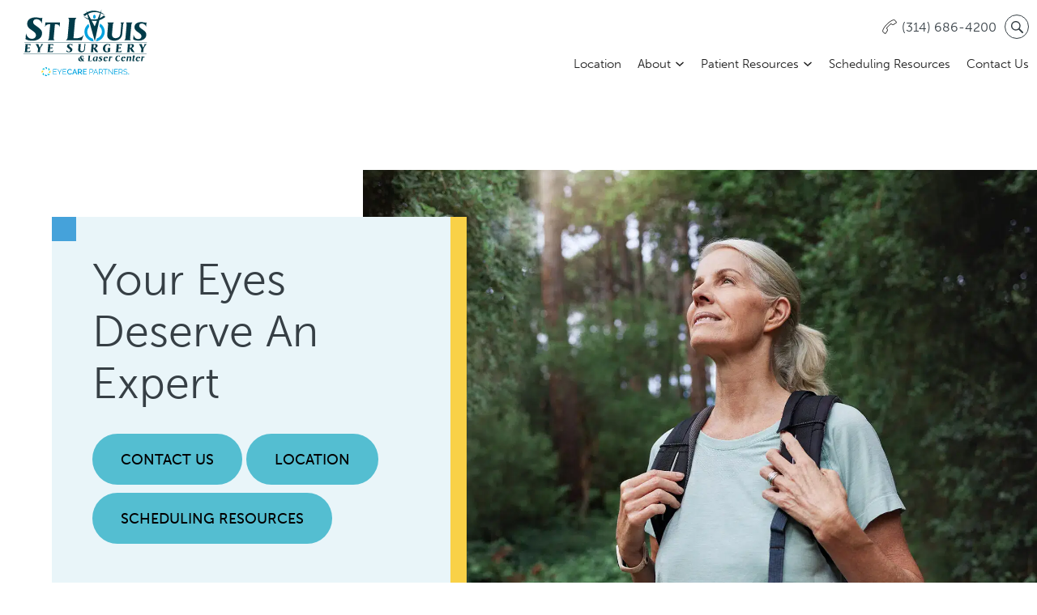

--- FILE ---
content_type: text/html; charset=UTF-8
request_url: https://www.stl2020.com/
body_size: 13106
content:
<!DOCTYPE html><html lang="en-US"  dir="ltr"><head><meta charset="utf-8"><meta content="width=device-width, initial-scale=1" name="viewport"> <!-- [if lt IE 9]> <script src="https://cdnjs.cloudflare.com/ajax/libs/html5shiv/3.7.3/html5shiv.min.js"
            type="text/javascript"></script><![endif] --><meta name='robots' content='index, follow, max-image-preview:large, max-snippet:-1, max-video-preview:-1' /><style>img:is([sizes="auto" i], [sizes^="auto," i]) { contain-intrinsic-size: 3000px 1500px }</style> <script data-cfasync="false" nowprocket type='text/javascript'>var _vwo_clicks = 10;</script> <link rel="preconnect" href="https://dev.visualwebsiteoptimizer.com" /> <script data-cfasync="false" nowprocket type='text/javascript' id='vwoCode'>/* Fix: wp-rocket (application/ld+json) */
        window._vwo_code || (function () {
            var account_id=918035,
                version=2.1,
                settings_tolerance=2000,
                library_tolerance=2500,
                use_existing_jquery=false,
                hide_element='body',
                hide_element_style = 'opacity:0 !important;filter:alpha(opacity=0) !important;background:none !important;transition:none !important;',
                /* DO NOT EDIT BELOW THIS LINE */
                f=false,w=window,d=document,v=d.querySelector('#vwoCode'),cK='_vwo_'+account_id+'_settings',cc={};try{var c=JSON.parse(localStorage.getItem('_vwo_'+account_id+'_config'));cc=c&&typeof c==='object'?c:{}}catch(e){}var stT=cc.stT==='session'?w.sessionStorage:w.localStorage;code={use_existing_jquery:function(){return typeof use_existing_jquery!=='undefined'?use_existing_jquery:undefined},library_tolerance:function(){return typeof library_tolerance!=='undefined'?library_tolerance:undefined},settings_tolerance:function(){return cc.sT||settings_tolerance},hide_element_style:function(){return'{'+(cc.hES||hide_element_style)+'}'},hide_element:function(){if(performance.getEntriesByName('first-contentful-paint')[0]){return''}return typeof cc.hE==='string'?cc.hE:hide_element},getVersion:function(){return version},finish:function(e){if(!f){f=true;var t=d.getElementById('_vis_opt_path_hides');if(t)t.parentNode.removeChild(t);if(e)(new Image).src='https://dev.visualwebsiteoptimizer.com/ee.gif?a='+account_id+e}},finished:function(){return f},addScript:function(e){var t=d.createElement('script');t.type='text/javascript';if(e.src){t.src=e.src}else{t.text=e.text}d.getElementsByTagName('head')[0].appendChild(t)},load:function(e,t){var i=this.getSettings(),n=d.createElement('script'),r=this;t=t||{};if(i){n.textContent=i;d.getElementsByTagName('head')[0].appendChild(n);if(!w.VWO||VWO.caE){stT.removeItem(cK);r.load(e)}}else{var o=new XMLHttpRequest;o.open('GET',e,true);o.withCredentials=!t.dSC;o.responseType=t.responseType||'text';o.onload=function(){if(t.onloadCb){return t.onloadCb(o,e)}if(o.status===200||o.status===304){_vwo_code.addScript({text:o.responseText})}else{_vwo_code.finish('&e=loading_failure:'+e)}};o.onerror=function(){if(t.onerrorCb){return t.onerrorCb(e)}_vwo_code.finish('&e=loading_failure:'+e)};o.send()}},getSettings:function(){try{var e=stT.getItem(cK);if(!e){return}e=JSON.parse(e);if(Date.now()>e.e){stT.removeItem(cK);return}return e.s}catch(e){return}},init:function(){if(d.URL.indexOf('__vwo_disable__')>-1)return;var e=this.settings_tolerance();w._vwo_settings_timer=setTimeout(function(){_vwo_code.finish();stT.removeItem(cK)},e);var t;if(this.hide_element()!=='body'){t=d.createElement('style');var i=this.hide_element(),n=i?i+this.hide_element_style():'',r=d.getElementsByTagName('head')[0];t.setAttribute('id','_vis_opt_path_hides');v&&t.setAttribute('nonce',v.nonce);t.setAttribute('type','text/css');if(t.styleSheet)t.styleSheet.cssText=n;else t.appendChild(d.createTextNode(n));r.appendChild(t)}else{t=d.getElementsByTagName('head')[0];var n=d.createElement('div');n.style.cssText='z-index: 2147483647 !important;position: fixed !important;left: 0 !important;top: 0 !important;width: 100% !important;height: 100% !important;background: white !important;';n.setAttribute('id','_vis_opt_path_hides');n.classList.add('_vis_hide_layer');t.parentNode.insertBefore(n,t.nextSibling)}var o='https://dev.visualwebsiteoptimizer.com/j.php?a='+account_id+'&u='+encodeURIComponent(d.URL)+'&vn='+version;if(w.location.search.indexOf('_vwo_xhr')!==-1){this.addScript({src:o})}else{this.load(o+'&x=true')}}};w._vwo_code=code;code.init();})();</script> 
  <script>(function(w,d,s,l,i){w[l]=w[l]||[];w[l].push({'gtm.start':
new Date().getTime(),event:'gtm.js'});var f=d.getElementsByTagName(s)[0],
j=d.createElement(s),dl=l!='dataLayer'?'&l='+l:'';j.async=true;j.src=
'https://www.googletagmanager.com/gtm.js?id='+i+dl;f.parentNode.insertBefore(j,f);
})(window,document,'script','dataLayer','GTM-K8BQQP5');</script> <title>St. Louis Eye Surgery &amp; Laser Center | Des Peres, MO</title><meta name="description" content="We offer our patients the most effective state-of-the-art treatments using the latest leading-edge technologies." /><link rel="canonical" href="https://www.stl2020.com/" /><meta property="og:locale" content="en_US" /><meta property="og:type" content="website" /><meta property="og:title" content="St. Louis Eye Surgery &amp; Laser Center | Des Peres, MO" /><meta property="og:description" content="We offer our patients the most effective state-of-the-art treatments using the latest leading-edge technologies." /><meta property="og:url" content="https://www.stl2020.com/" /><meta property="og:site_name" content="St. Louis Eye Surgery &amp; Laser Center" /><meta property="article:modified_time" content="2025-10-30T18:22:39+00:00" /><meta property="og:image" content="https://www.stl2020.com/wp-content/uploads/Medicare-Symbol.jpeg" /><meta property="og:image:width" content="1200" /><meta property="og:image:height" content="675" /><meta property="og:image:type" content="image/jpeg" /><meta name="twitter:card" content="summary_large_image" /> <script type="application/ld+json" class="yoast-schema-graph">{
	    "@context": "https://schema.org",
	    "@graph": [
	        {
	            "@type": [
	                "WebPage",
	                "MedicalWebPage"
	            ],
	            "@id": "https://www.stl2020.com/",
	            "url": "https://www.stl2020.com/",
	            "name": "St. Louis Eye Surgery & Laser Center | Des Peres, MO",
	            "isPartOf": {
	                "@id": "https://www.stl2020.com/#website"
	            },
	            "about": {
	                "@id": "https://www.stl2020.com/#organization"
	            },
	            "primaryImageOfPage": {
	                "@id": "https://www.stl2020.com/#primaryimage"
	            },
	            "image": {
	                "@id": "https://www.stl2020.com/#primaryimage"
	            },
	            "thumbnailUrl": "https://www.stl2020.com/wp-content/uploads/Medicare-Symbol-990x557.jpeg",
	            "datePublished": "2023-07-14T15:06:50+00:00",
	            "dateModified": "2025-10-30T18:22:39+00:00",
	            "description": "We offer our patients the most effective state-of-the-art treatments using the latest leading-edge technologies.",
	            "breadcrumb": {
	                "@id": "https://www.stl2020.com/#breadcrumb"
	            },
	            "inLanguage": "en-US",
	            "potentialAction": [
	                {
	                    "@type": "ReadAction",
	                    "target": [
	                        "https://www.stl2020.com/"
	                    ]
	                }
	            ]
	        },
	        {
	            "@type": "ImageObject",
	            "inLanguage": "en-US",
	            "@id": "https://www.stl2020.com/#primaryimage",
	            "url": "https://www.stl2020.com/wp-content/uploads/Medicare-Symbol.jpeg",
	            "contentUrl": "https://www.stl2020.com/wp-content/uploads/Medicare-Symbol.jpeg",
	            "width": 1200,
	            "height": 675
	        },
	        {
	            "@type": "BreadcrumbList",
	            "@id": "https://www.stl2020.com/#breadcrumb",
	            "itemListElement": [
	                {
	                    "@type": "ListItem",
	                    "position": 1,
	                    "name": "Home"
	                }
	            ]
	        },
	        {
	            "@type": "WebSite",
	            "@id": "https://www.stl2020.com/#website",
	            "url": "https://www.stl2020.com/",
	            "name": "St. Louis Eye Surgery & Laser Center",
	            "description": "",
	            "publisher": {
	                "@id": "https://www.stl2020.com/#organization"
	            },
	            "potentialAction": [
	                {
	                    "@type": "SearchAction",
	                    "target": {
	                        "@type": "EntryPoint",
	                        "urlTemplate": "https://www.stl2020.com/?s={search_term_string}"
	                    },
	                    "query-input": {
	                        "@type": "PropertyValueSpecification",
	                        "valueRequired": true,
	                        "valueName": "search_term_string"
	                    }
	                }
	            ],
	            "inLanguage": "en-US"
	        },
	        {
	            "@type": "Organization",
	            "@id": "https://www.stl2020.com/#organization",
	            "name": "St. Louis Eye Surgery & Laser Center",
	            "url": "https://www.stl2020.com/",
	            "logo": {
	                "@type": "ImageObject",
	                "inLanguage": "en-US",
	                "@id": "https://www.stl2020.com/#/schema/logo/image/",
	                "url": "https://www.stl2020.com/wp-content/uploads/SLES-ECP-RGB.svg",
	                "contentUrl": "https://www.stl2020.com/wp-content/uploads/SLES-ECP-RGB.svg",
	                "caption": "St. Louis Eye Surgery & Laser Center"
	            },
	            "image": {
	                "@id": "https://www.stl2020.com/#/schema/logo/image/"
	            }
	        }
	    ]
	}</script> <link rel='dns-prefetch' href='//code.jquery.com' /><link rel='dns-prefetch' href='//cdn.jsdelivr.net' /><link rel='dns-prefetch' href='//unpkg.com' /><link rel='dns-prefetch' href='//maps.googleapis.com' /><link rel='stylesheet' id='classic-theme-styles-css' href='https://www.stl2020.com/wp-includes/css/classic-themes.min.css?ver=6.8.3' media='all' /><link rel='stylesheet' id='acf-image-text-style-css' href='https://www.stl2020.com/wp-content/cache/autoptimize/css/autoptimize_single_d9c69e4e1376c7f8736b04f881ea0735.css?ver=6.8.3' media='all' /><link rel='stylesheet' id='acf-text-over-image-style-css' href='https://www.stl2020.com/wp-content/cache/autoptimize/css/autoptimize_single_77e821619348e55124fec4eb4d760f6d.css?ver=6.8.3' media='all' /><link rel='stylesheet' id='acf-wide-text-over-image-style-css' href='https://www.stl2020.com/wp-content/cache/autoptimize/css/autoptimize_single_cce5e4fa0eeb772037994ba199c73eba.css?ver=6.8.3' media='all' /><link rel='stylesheet' id='acf-link-cards-style-css' href='https://www.stl2020.com/wp-content/cache/autoptimize/css/autoptimize_single_1ccc8de718ea751050593a54778aea97.css?ver=6.8.3' media='all' /><link rel='stylesheet' id='acf-quick-contact-style-css' href='https://www.stl2020.com/wp-content/cache/autoptimize/css/autoptimize_single_8f6be08e741923b1619fe206f4d318e5.css?ver=6.8.3' media='all' /><link rel='stylesheet' id='normalize-css' href='https://www.stl2020.com/wp-content/cache/autoptimize/css/autoptimize_single_3e5865de9a5df4da759841d1e97c0e0e.css' media='all' /><link rel='stylesheet' id='components-css' href='https://www.stl2020.com/wp-content/cache/autoptimize/css/autoptimize_single_ddde0f0f51325c9ab47eaa17abba58d0.css' media='all' /><link rel='stylesheet' id='main-site-style-css' href='https://www.stl2020.com/wp-content/cache/autoptimize/css/autoptimize_single_cebd61998a0400e38d80bd13388e86b2.css' media='all' /><link rel='stylesheet' id='glacial-style-css' href='https://www.stl2020.com/wp-content/cache/autoptimize/css/autoptimize_single_19b57e2261fec2903dab7da9c5ea6c89.css' media='all' /><link rel='stylesheet' id='navigation-css' href='https://www.stl2020.com/wp-content/cache/autoptimize/css/autoptimize_single_e0ac50266ce21f29733c6c9d429e2cc8.css' media='all' /><link rel='stylesheet' id='doctors-locations-css' href='https://www.stl2020.com/wp-content/cache/autoptimize/css/autoptimize_single_8ed93f6c7b24aafef6e25fdcd57fab22.css' media='all' /><link rel='stylesheet' id='glacial-utilities-css' href='https://www.stl2020.com/wp-content/cache/autoptimize/css/autoptimize_single_e66a93bedec8972d49c53c5d6d0504a4.css' media='all' /><link rel='stylesheet' id='ecp-style-css' href='https://www.stl2020.com/wp-content/cache/autoptimize/css/autoptimize_single_19572f57b92367bae5f1b877a04588f8.css' media='all' /><link rel='stylesheet' id='hero-title-css' href='https://www.stl2020.com/wp-content/cache/autoptimize/css/autoptimize_single_52a02235530cafd92f8aaf3a5e028977.css' media='all' /><link rel='stylesheet' id='kadence-blocks-rowlayout-css' href='https://www.stl2020.com/wp-content/cache/autoptimize/css/autoptimize_single_88b622f9724f9a429481d7ebc73e2212.css?ver=3.5.12' media='all' /><link rel='stylesheet' id='kadence-blocks-column-css' href='https://www.stl2020.com/wp-content/cache/autoptimize/css/autoptimize_single_549fc2a5d8e380a1180a79efd5af0dd0.css?ver=3.5.12' media='all' /><link rel='stylesheet' id='kadence-blocks-image-css' href='https://www.stl2020.com/wp-content/cache/autoptimize/css/autoptimize_single_2f90364edcb60044b1fd9532a4a985b0.css?ver=3.5.12' media='all' /><link rel='stylesheet' id='kadence-blocks-spacer-css' href='https://www.stl2020.com/wp-content/cache/autoptimize/css/autoptimize_single_caf24fc80c55773228a1dd5f13252cec.css?ver=3.5.12' media='all' /><style id='kadence-blocks-global-variables-inline-css'>:root {--global-kb-font-size-sm:clamp(0.8rem, 0.73rem + 0.217vw, 0.9rem);--global-kb-font-size-md:clamp(1.1rem, 0.995rem + 0.326vw, 1.25rem);--global-kb-font-size-lg:clamp(1.75rem, 1.576rem + 0.543vw, 2rem);--global-kb-font-size-xl:clamp(2.25rem, 1.728rem + 1.63vw, 3rem);--global-kb-font-size-xxl:clamp(2.5rem, 1.456rem + 3.26vw, 4rem);--global-kb-font-size-xxxl:clamp(2.75rem, 0.489rem + 7.065vw, 6rem);}:root {--global-palette1: #3182CE;--global-palette2: #2B6CB0;--global-palette3: #1A202C;--global-palette4: #2D3748;--global-palette5: #4A5568;--global-palette6: #718096;--global-palette7: #EDF2F7;--global-palette8: #F7FAFC;--global-palette9: #ffffff;}</style><style id='kadence_blocks_css-inline-css'>.kb-row-layout-id7_d0d45e-f2 > .kt-row-column-wrap{max-width:500px;margin-left:auto;margin-right:auto;padding-top:var( --global-kb-row-default-top, var(--global-kb-spacing-sm, 1.5rem) );padding-bottom:var( --global-kb-row-default-bottom, var(--global-kb-spacing-sm, 1.5rem) );grid-template-columns:repeat(2, minmax(0, 1fr));}@media all and (max-width: 767px){.kb-row-layout-id7_d0d45e-f2 > .kt-row-column-wrap{grid-template-columns:minmax(0, 1fr);}}.kadence-column7_14b569-78 > .kt-inside-inner-col{display:flex;}.kadence-column7_14b569-78 > .kt-inside-inner-col{column-gap:var(--global-kb-gap-sm, 1rem);}.kadence-column7_14b569-78 > .kt-inside-inner-col{flex-direction:column;align-items:center;}.kadence-column7_14b569-78 > .kt-inside-inner-col > .kb-image-is-ratio-size{align-self:stretch;}.kadence-column7_14b569-78 > .kt-inside-inner-col > .wp-block-kadence-advancedgallery{align-self:stretch;}.kadence-column7_14b569-78 > .kt-inside-inner-col > .aligncenter{width:100%;}@media all and (max-width: 1024px){.kadence-column7_14b569-78 > .kt-inside-inner-col{flex-direction:column;justify-content:center;align-items:center;}}@media all and (max-width: 767px){.kadence-column7_14b569-78 > .kt-inside-inner-col{flex-direction:column;justify-content:center;align-items:center;}}.kb-image7_d9a1dd-5e .kb-image-has-overlay:after{opacity:0.3;}.kadence-column7_ef5f1e-38 > .kt-inside-inner-col{display:flex;}.kadence-column7_ef5f1e-38 > .kt-inside-inner-col{column-gap:var(--global-kb-gap-sm, 1rem);}.kadence-column7_ef5f1e-38 > .kt-inside-inner-col{flex-direction:column;justify-content:center;}.kadence-column7_ef5f1e-38 > .kt-inside-inner-col > .aligncenter{width:100%;}.kt-row-column-wrap > .kadence-column7_ef5f1e-38{align-self:center;}.kt-inner-column-height-full:not(.kt-has-1-columns) > .wp-block-kadence-column.kadence-column7_ef5f1e-38{align-self:auto;}.kt-inner-column-height-full:not(.kt-has-1-columns) > .wp-block-kadence-column.kadence-column7_ef5f1e-38 > .kt-inside-inner-col{flex-direction:column;justify-content:center;}@media all and (max-width: 1024px){.kt-row-column-wrap > .kadence-column7_ef5f1e-38{align-self:center;}}@media all and (max-width: 1024px){.kt-inner-column-height-full:not(.kt-has-1-columns) > .wp-block-kadence-column.kadence-column7_ef5f1e-38{align-self:auto;}}@media all and (max-width: 1024px){.kt-inner-column-height-full:not(.kt-has-1-columns) > .wp-block-kadence-column.kadence-column7_ef5f1e-38 > .kt-inside-inner-col{flex-direction:column;justify-content:center;}}@media all and (max-width: 1024px){.kadence-column7_ef5f1e-38 > .kt-inside-inner-col{flex-direction:column;justify-content:center;}}@media all and (max-width: 767px){.kt-row-column-wrap > .kadence-column7_ef5f1e-38{align-self:center;}.kt-inner-column-height-full:not(.kt-has-1-columns) > .wp-block-kadence-column.kadence-column7_ef5f1e-38{align-self:auto;}.kt-inner-column-height-full:not(.kt-has-1-columns) > .wp-block-kadence-column.kadence-column7_ef5f1e-38 > .kt-inside-inner-col{flex-direction:column;justify-content:center;}.kadence-column7_ef5f1e-38 > .kt-inside-inner-col{flex-direction:column;justify-content:center;}}.kb-image7_3bb7c6-12 .kb-image-has-overlay:after{opacity:0.3;}.wp-block-kadence-spacer.kt-block-spacer-7_d714f2-ea .kt-block-spacer{height:6vh;}.wp-block-kadence-spacer.kt-block-spacer-7_d714f2-ea .kt-divider{width:80%;}.kb-image7_6febdb-d8.kb-image-is-ratio-size, .kb-image7_6febdb-d8 .kb-image-is-ratio-size{max-width:200px;width:100%;}.wp-block-kadence-column > .kt-inside-inner-col > .kb-image7_6febdb-d8.kb-image-is-ratio-size, .wp-block-kadence-column > .kt-inside-inner-col > .kb-image7_6febdb-d8 .kb-image-is-ratio-size{align-self:unset;}.kb-image7_6febdb-d8 figure{max-width:200px;}.kb-image7_6febdb-d8 .image-is-svg, .kb-image7_6febdb-d8 .image-is-svg img{width:100%;}.kb-image7_6febdb-d8 .kb-image-has-overlay:after{opacity:0.3;}</style> <script id="g-maps-js-extra">var gmaps = {"api_key":"AIzaSyDx_n8GEvyLUQeq9KMMU5VQF83d7PX4om8","site_url":"https:\/\/www.stl2020.com","stylesheet":"https:\/\/www.stl2020.com\/wp-content\/themes\/eye-care-partners"};</script> <script src="https://www.stl2020.com/wp-content/cache/autoptimize/js/autoptimize_single_fbf21310254d4dd094fbc065ebf62af5.js" id="g-maps-js"></script> <script src="https://maps.googleapis.com/maps/api/js?key=AIzaSyDx_n8GEvyLUQeq9KMMU5VQF83d7PX4om8&amp;libraries=places&amp;callback=initMap" id="google-maps-js" async data-wp-strategy="async"></script> <link rel="https://api.w.org/" href="https://www.stl2020.com/wp-json/" /><link rel="alternate" title="JSON" type="application/json" href="https://www.stl2020.com/wp-json/wp/v2/pages/7" /><link rel="EditURI" type="application/rsd+xml" title="RSD" href="https://www.stl2020.com/xmlrpc.php?rsd" /><meta name="generator" content="WordPress 6.8.3" /><link rel='shortlink' href='https://www.stl2020.com/' /><link rel="alternate" title="oEmbed (JSON)" type="application/json+oembed" href="https://www.stl2020.com/wp-json/oembed/1.0/embed?url=https%3A%2F%2Fwww.stl2020.com%2F" /><link rel="alternate" title="oEmbed (XML)" type="text/xml+oembed" href="https://www.stl2020.com/wp-json/oembed/1.0/embed?url=https%3A%2F%2Fwww.stl2020.com%2F&#038;format=xml" /> <script type="text/javascript">!function (o, c) {
            var n = c.documentElement, t = " w-mod-";
            n.className += t + "js", ("ontouchstart" in o || o.DocumentTouch && c instanceof DocumentTouch) && (n.className += t + "touch")
        }(window, document);</script><meta http-equiv="x-dns-prefetch-control" content="on"><link rel="dns-prefetch" href="//fonts.googleapis.com" /><link rel="dns-prefetch" href="//fonts.gstatic.com" /><link rel="dns-prefetch" href="//ajax.googleapis.com" /><link rel="dns-prefetch" href="//apis.google.com" /><link rel="dns-prefetch" href="//google-analytics.com" /><link rel="dns-prefetch" href="//www.google-analytics.com" /><link rel="dns-prefetch" href="//ssl.google-analytics.com" /><link rel="dns-prefetch" href="//youtube.com" /><link rel="dns-prefetch" href="//api.pinterest.com" /><link rel="dns-prefetch" href="//connect.facebook.net" /><link rel="dns-prefetch" href="//platform.twitter.com" /><link rel="dns-prefetch" href="//syndication.twitter.com" /><link rel="dns-prefetch" href="//syndication.twitter.com" /><link rel="dns-prefetch" href="//platform.instagram.com" /><link rel="dns-prefetch" href="//s.gravatar.com" /><link rel="dns-prefetch" href="//s0.wp.com" /><link rel="dns-prefetch" href="//cdn.userway.org/" /><link rel="dns-prefetch" href="//stats.wp.com" /><link rel="dns-prefetch" href="//css.zohocdn.com" /><link rel="dns-prefetch" href="//js.zohocdn.com" /><link rel="dns-prefetch" href="//cdn.userway.org" /><link rel="dns-prefetch" href="//fast.wistia.com" /><style>#navigation {--nav-font: museo-sans, sans-serif;--nav-font-size: 15px;--weight-top: 300;--transform-top: none;--nav-font-size-drop: 15px;--weight-drop: 300;--transform-drop: none;--nav-justify: flex-end;--nav-horz-pad: 10px;--nav-vert-pad: 10px;--nav-horz-pad-drop: 10px;--nav-vert-pad-drop: 5px;--top-level-color: #222222;--top-level-color-hover: #54bed1;--top-level-bg-color: transparent;--top-level-bg-color-hover: transparent;--lvl-1-color: #222222;--lvl-1-color-hover: #54bed1;--lvl-1-bg-color: #ffffff;--lvl-1-bg-color-hover: #ffffff;--lvl-2-color: #fff;--lvl-2-color-hover: #fff;--lvl-2-bg-color: #666;--lvl-2-bg-color-hover: #000;--mobile-color: #363f45;--mobile-bg-color: #ffffff;--mobile-border-color: #999;--mobile-button-background: #54bed1; }</style><link rel="icon" href="https://www.stl2020.com/wp-content/uploads/webclip-150x150.png" sizes="32x32" /><link rel="icon" href="https://www.stl2020.com/wp-content/uploads/webclip.png" sizes="192x192" /><link rel="apple-touch-icon" href="https://www.stl2020.com/wp-content/uploads/webclip.png" /><meta name="msapplication-TileImage" content="https://www.stl2020.com/wp-content/uploads/webclip.png" /><style id="wp-custom-css">.insurance-section {
	padding-top: 0;
	background: #fff;
}

.welcome-section {
/* 	display: none */
	    padding-bottom: 20px;

}
.home .location-section {
    padding-top: 5%;
}

ul.yellow-square {
	padding-left: 13px;
}

.gm-style-iw-d {
	max-height: 100%!important;
}

.gm-style-iw {
	max-height: 400px!important
}

.center-gallery ul {
	display: flex;
	align-items: center;

}

.w-nav-brand {
    width: 100%;
    max-width: 190px;
}

 .glacial-top-banner {
        padding: 0 10px;
    }

@media (max-width: 479px) {
    .glacial-top-banner {
        padding: 0 10px;
    }
	    .header-logo {
        width: 100%;
        max-width: 110px;
    }

}</style></head><body class="home wp-singular page-template-default page page-id-7 wp-custom-logo wp-embed-responsive wp-theme-eye-care-partners body"> <noscript><iframe src="https://www.googletagmanager.com/ns.html?id=GTM-K8BQQP5"
height="0" width="0" style="display:none;visibility:hidden"></iframe></noscript> <a id="top"></a> <a class="glacial-skip-link w-tab-link" href="#navigation">Skip to main menu</a> <a class="glacial-skip-link" href="#content">Skip to main content</a> <a class="glacial-skip-link" href="#footer">Skip to footer</a><div class="glacial-top-banner navbar w-nav"data-collapse="medium" data-track-scroll="1" data-scroll-distance="100" data-scroll-class="has-scrolled" role="banner" > <a href="https://www.stl2020.com/" class="brand-3 w-nav-brand" aria-label="Go to homepage"> <img width="1" height="1" src="https://www.stl2020.com/wp-content/uploads/SLES-ECP-RGB.svg" class="header-logo" alt="Go to homepage" data-no-lazy="1" decoding="async" /> </a><div class="nav-wrapper"><div class="top-nav-menu"> <a href="tel:3146864200" class="top-nav-link store w-inline-block"> <svg xmlns="http://www.w3.org/2000/svg" xmlns:xlink="http://www.w3.org/1999/xlink" viewBox="0,0,256,256"
 width="20" height="20px" class="image-8"> <g fill="#222222" fill-rule="nonzero" stroke="none" stroke-width="1" stroke-linecap="butt"
 stroke-linejoin="miter" stroke-miterlimit="10" stroke-dasharray="" stroke-dashoffset="0"
 font-family="none" font-weight="none" font-size="none" text-anchor="none" style="mix-blend-mode: normal"> <g transform="scale(5.12,5.12)"> <path d="M38.94922,3.00391c-0.77734,0.04297 -3.21484,0.11719 -6.92578,1.85547c-3.71094,1.73438 -8.80469,5.10938 -15.42969,11.73438c-6.625,6.625 -10.00391,11.72266 -11.73828,15.43359c-1.73438,3.70703 -1.8125,6.14453 -1.85547,6.92188v0.05078c0,0.89844 0.45313,1.51172 0.97656,2.19922c0.52344,0.68359 1.19141,1.38281 1.89062,2.05469c1.40234,1.34375 2.90234,2.54688 3.58984,3.03516c1.58203,1.13281 3.4375,0.86719 4.28125,-0.32031c0.60547,-0.84375 5.19531,-7.81641 5.88281,-8.95312c0,0 -0.00391,0 0,0c0.69922,-1.05859 0.41797,-2.31641 -0.21875,-3.48437c-0.48047,-0.87891 -1.83203,-3.23047 -2.22656,-3.91406c0.34375,-0.52344 1.67188,-2.47266 5.82031,-6.62109l0.00391,-0.00391v-0.00391c4.16406,-4.23437 6.10547,-5.5 6.60938,-5.81641c0.66797,0.38281 2.98047,1.71484 3.89063,2.21484c1.10938,0.66406 2.39063,0.87891 3.45703,0.26953l0.01172,-0.00391l0.00781,-0.00781c0.53516,-0.32031 2.52344,-1.61328 4.5625,-2.95312c1.01953,-0.66797 2.03125,-1.33594 2.83594,-1.86719c0.79297,-0.53125 1.32813,-0.88672 1.59375,-1.08594c1.18359,-0.84375 1.45313,-2.69531 0.32031,-4.28125c-0.48437,-0.67578 -1.68359,-2.20313 -3.03125,-3.61719c-0.67187,-0.70703 -1.375,-1.37891 -2.06641,-1.90234c-0.6875,-0.51953 -1.32031,-0.98047 -2.24219,-0.93359zM39.05078,5c-0.09375,0.00391 0.39063,0.12109 0.93359,0.53125c0.54688,0.41406 1.19531,1.02734 1.82422,1.6875c1.25781,1.32031 2.46094,2.85547 2.85156,3.40234c0.62109,0.86719 0.1875,1.46094 0.14844,1.48828l-0.01172,0.01172l-0.01172,0.00391c-0.08594,0.07031 -0.71875,0.5 -1.51953,1.03125c-0.79687,0.53125 -1.80469,1.19922 -2.82422,1.86328c-2.02344,1.32813 -4.12109,2.6875 -4.47266,2.90234h-0.00391c-0.15625,0.08594 -0.79687,0.12891 -1.4375,-0.25391l-0.01562,-0.01172l-0.01953,-0.00781c-0.91406,-0.5 -4.44531,-2.52734 -4.44531,-2.52734l-0.49609,-0.28516l-0.49609,0.28516c0,0 -2.61328,1.51563 -7.47266,6.46094c0,0 0,0.00391 -0.00391,0.00391c0,0 0,0 0,0.00391c-4.85547,4.85156 -6.44531,7.44141 -6.44531,7.44141l-0.30469,0.50391l0.29297,0.51172c0,0 2.02734,3.53125 2.52344,4.44531c0.41406,0.75781 0.30469,1.42578 0.30859,1.41406l-0.01172,0.01953l-0.01172,0.02344c-0.39844,0.66406 -5.55078,8.48047 -5.82031,8.85938c-0.02734,0.03906 -0.625,0.47266 -1.48828,-0.14844c-0.53906,-0.38281 -2.05859,-1.58984 -3.37109,-2.84766c-0.65234,-0.63281 -1.26562,-1.27734 -1.68359,-1.82812c-0.41406,-0.54687 -0.55859,-1.03906 -0.55859,-0.98047c0.04297,-0.89453 0.06641,-2.72656 1.66016,-6.12891c1.60937,-3.44531 4.83984,-8.36719 11.33984,-14.86719c6.5,-6.5 11.41797,-9.73047 14.86328,-11.33984c3.44531,-1.60937 5.29297,-1.62109 6.17969,-1.66797z"></path> </g> </g> </svg><div>(314) 686-4200</div> </a> <button id="searchButton" class="search-button-modal" data-micromodal-trigger="searchHeader"
 aria-label="Open search popup" aria-haspopup="true"> <svg width="15px" height="15px" viewBox="0 0 250.324875 250.3255" version="1.1"
 xmlns="http://www.w3.org/2000/svg" xmlns:xlink="http://www.w3.org/1999/xlink"><title>Magnifying glass, open search popup</title> <g id="Page-1" stroke="none" stroke-width="1" fill="none" fill-rule="evenodd"> <g id="magnifying" transform="translate(-163.024, -134.583)" fill="currentColor"> <path d="M329.565,163.119 C291.517,125.071 229.607,125.071 191.56,163.119 C153.512,201.168 153.512,263.076 191.56,301.124 C225.507,335.071 278.446,338.729 316.487,312.1 L384.315,379.927 C390.957,386.569 401.726,386.569 408.367,379.927 C415.009,373.285 415.01,362.517 408.367,355.874 L340.541,288.047 C367.168,250.005 363.512,197.066 329.565,163.119 Z M313.529,285.09 C284.324,314.296 236.801,314.296 207.595,285.089 C178.388,255.883 178.388,208.36 207.595,179.154 C236.801,149.948 284.322,149.948 313.529,179.154 C342.735,208.361 342.736,255.883 313.529,285.09 L313.529,285.09 Z"
 id="Fill-2"></path> </g> </g> </svg> </button><div class="modal micromodal-slide" id="searchHeader" aria-hidden="true"><div class="modal__overlay" tabindex="-1" data-micromodal-close><div class="modal__container" role="dialog" aria-modal="true" aria-labelledby="modal-1-title"> <button class="modal__close" aria-label="Close modal" data-micromodal-close></button><main class="modal__content" id="searchModalContent"><h3>Search Our Site</h3><form action="https://www.stl2020.com/" method="get" class="search-form"> <input type="text"
 class="search-field"
 maxlength="256"
 name="s"
 value=""
 placeholder="Search"
 id="search"
 required> <label for="search" aria-label="Search Input" role="search"></label> <input type="submit"
 value="Search"
 class="search-submit"></form> <button data-micromodal-close>Close</button></main></div></div></div></div><div class="nav-links"><nav id="navigation" class="site-navigation nav-menu w-nav-menu"><div class="top-nav-menu-mobile"> <a href="tel:3146864200" class="top-nav-link store w-inline-block"> <svg xmlns="http://www.w3.org/2000/svg" xmlns:xlink="http://www.w3.org/1999/xlink" viewBox="0,0,256,256"
 width="20" height="20px" class="image-8"> <g fill="#222222" fill-rule="nonzero" stroke="none" stroke-width="1" stroke-linecap="butt"
 stroke-linejoin="miter" stroke-miterlimit="10" stroke-dasharray="" stroke-dashoffset="0"
 font-family="none" font-weight="none" font-size="none" text-anchor="none" style="mix-blend-mode: normal"> <g transform="scale(5.12,5.12)"> <path d="M38.94922,3.00391c-0.77734,0.04297 -3.21484,0.11719 -6.92578,1.85547c-3.71094,1.73438 -8.80469,5.10938 -15.42969,11.73438c-6.625,6.625 -10.00391,11.72266 -11.73828,15.43359c-1.73438,3.70703 -1.8125,6.14453 -1.85547,6.92188v0.05078c0,0.89844 0.45313,1.51172 0.97656,2.19922c0.52344,0.68359 1.19141,1.38281 1.89062,2.05469c1.40234,1.34375 2.90234,2.54688 3.58984,3.03516c1.58203,1.13281 3.4375,0.86719 4.28125,-0.32031c0.60547,-0.84375 5.19531,-7.81641 5.88281,-8.95312c0,0 -0.00391,0 0,0c0.69922,-1.05859 0.41797,-2.31641 -0.21875,-3.48437c-0.48047,-0.87891 -1.83203,-3.23047 -2.22656,-3.91406c0.34375,-0.52344 1.67188,-2.47266 5.82031,-6.62109l0.00391,-0.00391v-0.00391c4.16406,-4.23437 6.10547,-5.5 6.60938,-5.81641c0.66797,0.38281 2.98047,1.71484 3.89063,2.21484c1.10938,0.66406 2.39063,0.87891 3.45703,0.26953l0.01172,-0.00391l0.00781,-0.00781c0.53516,-0.32031 2.52344,-1.61328 4.5625,-2.95312c1.01953,-0.66797 2.03125,-1.33594 2.83594,-1.86719c0.79297,-0.53125 1.32813,-0.88672 1.59375,-1.08594c1.18359,-0.84375 1.45313,-2.69531 0.32031,-4.28125c-0.48437,-0.67578 -1.68359,-2.20313 -3.03125,-3.61719c-0.67187,-0.70703 -1.375,-1.37891 -2.06641,-1.90234c-0.6875,-0.51953 -1.32031,-0.98047 -2.24219,-0.93359zM39.05078,5c-0.09375,0.00391 0.39063,0.12109 0.93359,0.53125c0.54688,0.41406 1.19531,1.02734 1.82422,1.6875c1.25781,1.32031 2.46094,2.85547 2.85156,3.40234c0.62109,0.86719 0.1875,1.46094 0.14844,1.48828l-0.01172,0.01172l-0.01172,0.00391c-0.08594,0.07031 -0.71875,0.5 -1.51953,1.03125c-0.79687,0.53125 -1.80469,1.19922 -2.82422,1.86328c-2.02344,1.32813 -4.12109,2.6875 -4.47266,2.90234h-0.00391c-0.15625,0.08594 -0.79687,0.12891 -1.4375,-0.25391l-0.01562,-0.01172l-0.01953,-0.00781c-0.91406,-0.5 -4.44531,-2.52734 -4.44531,-2.52734l-0.49609,-0.28516l-0.49609,0.28516c0,0 -2.61328,1.51563 -7.47266,6.46094c0,0 0,0.00391 -0.00391,0.00391c0,0 0,0 0,0.00391c-4.85547,4.85156 -6.44531,7.44141 -6.44531,7.44141l-0.30469,0.50391l0.29297,0.51172c0,0 2.02734,3.53125 2.52344,4.44531c0.41406,0.75781 0.30469,1.42578 0.30859,1.41406l-0.01172,0.01953l-0.01172,0.02344c-0.39844,0.66406 -5.55078,8.48047 -5.82031,8.85938c-0.02734,0.03906 -0.625,0.47266 -1.48828,-0.14844c-0.53906,-0.38281 -2.05859,-1.58984 -3.37109,-2.84766c-0.65234,-0.63281 -1.26562,-1.27734 -1.68359,-1.82812c-0.41406,-0.54687 -0.55859,-1.03906 -0.55859,-0.98047c0.04297,-0.89453 0.06641,-2.72656 1.66016,-6.12891c1.60937,-3.44531 4.83984,-8.36719 11.33984,-14.86719c6.5,-6.5 11.41797,-9.73047 14.86328,-11.33984c3.44531,-1.60937 5.29297,-1.62109 6.17969,-1.66797z"></path> </g> </g> </svg><div>(314) 686-4200</div> </a> <button id="searchButton" class="search-button-modal" data-micromodal-trigger="searchHeader"
 aria-label="Open search popup" aria-haspopup="true"> <svg width="15px" height="15px" viewBox="0 0 250.324875 250.3255" version="1.1"
 xmlns="http://www.w3.org/2000/svg" xmlns:xlink="http://www.w3.org/1999/xlink"><title>Magnifying glass, open search popup</title> <g id="Page-1" stroke="none" stroke-width="1" fill="none" fill-rule="evenodd"> <g id="magnifying" transform="translate(-163.024, -134.583)" fill="currentColor"> <path d="M329.565,163.119 C291.517,125.071 229.607,125.071 191.56,163.119 C153.512,201.168 153.512,263.076 191.56,301.124 C225.507,335.071 278.446,338.729 316.487,312.1 L384.315,379.927 C390.957,386.569 401.726,386.569 408.367,379.927 C415.009,373.285 415.01,362.517 408.367,355.874 L340.541,288.047 C367.168,250.005 363.512,197.066 329.565,163.119 Z M313.529,285.09 C284.324,314.296 236.801,314.296 207.595,285.089 C178.388,255.883 178.388,208.36 207.595,179.154 C236.801,149.948 284.322,149.948 313.529,179.154 C342.735,208.361 342.736,255.883 313.529,285.09 L313.529,285.09 Z"
 id="Fill-2"></path> </g> </g> </svg> </button><div class="modal micromodal-slide" id="searchHeader" aria-hidden="true"><div class="modal__overlay" tabindex="-1" data-micromodal-close><div class="modal__container" role="dialog" aria-modal="true" aria-labelledby="modal-1-title"> <button class="modal__close" aria-label="Close modal" data-micromodal-close></button><main class="modal__content" id="searchModalContent"><h3>Search Our Site</h3><form action="https://www.stl2020.com/" method="get" class="search-form"> <input type="text"
 class="search-field"
 maxlength="256"
 name="s"
 value=""
 placeholder="Search"
 id="search"
 required> <label for="search" aria-label="Search Input" role="search"></label> <input type="submit"
 value="Search"
 class="search-submit"></form> <button data-micromodal-close>Close</button></main></div></div></div></div><ul id="menu-primary-navigation" class="gl-top-level"><li id="menu-item-2489" class="menu-item menu-item-type-post_type menu-item-object-locations menu-item-2489"><a href="https://www.stl2020.com/locations/st-louis-eye-surgery-laser-center/">Location</a></li><li id="menu-item-1001" class="menu-item menu-item-type-post_type menu-item-object-page menu-item-has-children menu-item-1001"><a href="https://www.stl2020.com/about-us/">About</a><button class="toggle-dropdown" aria-expanded="false"  aria-label="About submenu" ><svg xmlns="http://www.w3.org/2000/svg" width="12" height="12" viewBox="0 0 12 12" fill="none" aria-hidden="true" focusable="false"><path d="M1.50002 4L6.00002 8L10.5 4" stroke-width="1.5" fill="none"></path></svg></button><ul class="sub-menu gl-dropdown-1"><li id="menu-item-1414" class="menu-item menu-item-type-post_type menu-item-object-page menu-item-1414"><a href="https://www.stl2020.com/about-us/">About St. Louis Eye Surgery &#038; Laser Center</a></li><li id="menu-item-1181" class="menu-item menu-item-type-post_type menu-item-object-page menu-item-1181"><a href="https://www.stl2020.com/about-us/careers/">Careers</a></li></ul></li><li id="menu-item-1002" class="menu-item menu-item-type-post_type menu-item-object-page menu-item-has-children menu-item-1002"><a href="https://www.stl2020.com/patient-resources/">Patient Resources</a><button class="toggle-dropdown" aria-expanded="false"  aria-label="Patient Resources submenu" ><svg xmlns="http://www.w3.org/2000/svg" width="12" height="12" viewBox="0 0 12 12" fill="none" aria-hidden="true" focusable="false"><path d="M1.50002 4L6.00002 8L10.5 4" stroke-width="1.5" fill="none"></path></svg></button><ul class="sub-menu gl-dropdown-1"><li id="menu-item-1006" class="menu-item menu-item-type-post_type menu-item-object-page menu-item-1006"><a href="https://www.stl2020.com/patient-resources/patient-forms/">Patient Forms</a></li><li id="menu-item-1003" class="menu-item menu-item-type-post_type menu-item-object-page menu-item-1003"><a href="https://www.stl2020.com/patient-resources/no-surprise-act/">No Surprise Act</a></li><li id="menu-item-2433" class="menu-item menu-item-type-custom menu-item-object-custom menu-item-2433"><a target="_blank" href="https://www.stl2020.com/wp-content/uploads/Privacy_Practice_STLSC.pdf">Notice of Privacy Practices</a></li></ul></li><li id="menu-item-2523" class="menu-item menu-item-type-post_type menu-item-object-page menu-item-2523"><a href="https://www.stl2020.com/scheduling-resources/">Scheduling Resources</a></li><li id="menu-item-2248" class="menu-item menu-item-type-post_type menu-item-object-page menu-item-2248"><a href="https://www.stl2020.com/contact-us/">Contact Us</a></li></ul></nav></div></div><div id="openNavMenu" class="menu-button w-nav-button menu-button"><div class="w-icon-nav-menu"></div></div></div> <a tabindex="0" id="content"></a><section class="hero"><div class="hero-photo-div "> <picture class="attachment-full size-full" data-no-lazy="1" decoding="async" fetchpriority="high"> <source type="image/webp" srcset="https://www.stl2020.com/wp-content/uploads/woman-hiking.jpg.webp 1600w, https://www.stl2020.com/wp-content/uploads/woman-hiking-300x240.jpg.webp 300w, https://www.stl2020.com/wp-content/uploads/woman-hiking-990x792.jpg.webp 990w, https://www.stl2020.com/wp-content/uploads/woman-hiking-768x614.jpg.webp 768w, https://www.stl2020.com/wp-content/uploads/woman-hiking-1536x1229.jpg.webp 1536w, https://www.stl2020.com/wp-content/uploads/woman-hiking-270x216.jpg.webp 270w, https://www.stl2020.com/wp-content/uploads/woman-hiking-500x400.jpg.webp 500w" sizes="(max-width: 1600px) 100vw, 1600px"/> <img width="1600" height="1280" src="https://www.stl2020.com/wp-content/uploads/woman-hiking.jpg" alt="" data-no-lazy="1" decoding="async" fetchpriority="high" srcset="https://www.stl2020.com/wp-content/uploads/woman-hiking.jpg 1600w, https://www.stl2020.com/wp-content/uploads/woman-hiking-300x240.jpg 300w, https://www.stl2020.com/wp-content/uploads/woman-hiking-990x792.jpg 990w, https://www.stl2020.com/wp-content/uploads/woman-hiking-768x614.jpg 768w, https://www.stl2020.com/wp-content/uploads/woman-hiking-1536x1229.jpg 1536w, https://www.stl2020.com/wp-content/uploads/woman-hiking-270x216.jpg 270w, https://www.stl2020.com/wp-content/uploads/woman-hiking-500x400.jpg 500w" sizes="(max-width: 1600px) 100vw, 1600px"/> </picture></div><div class="hero-text-div yellow-border-right"><div class="hero-little-square"></div><div class="hero-large">Your Eyes Deserve An Expert</div><div class="vision-services-buttons"><div class="hero-button-holder"> <a href="https://www.stl2020.com/contact-us/"
 class="button bottom-marg w-button" >Contact Us</a> <a href="https://www.stl2020.com/locations/st-louis-eye-surgery-laser-center/"
 class="button bottom-marg w-button" >Location</a> <a href="https://www.stl2020.com/scheduling-resources/"
 class="button bottom-marg w-button" >Scheduling Resources</a></div></div></section><section class="welcome-section"><div class="welcome-wrapper-div"></div></section><style>.w-background-video button {
        display: flex;
        position: absolute;
        z-index: 999;
        bottom: 10px;
        right: 10px;
        padding: 15px;
        border-radius: 50%;
        font-weight: 300;
        background: #54bed1;
        color: #000;
        line-height: 1;
        -webkit-appearance: none;
        transition: 0.1s;
    }

    .w-background-video button:hover {
        background: #45a2da;
    }

    .hero-photo-div img {
        aspect-ratio: 16/9;
    }

    .video-thumbnail {
        display: block;
    }

    @media (min-width: 992px) {

        .video-thumbnail, .w-background-video button {
            display: none;
        }
    }</style><section class="insurance-section"><div class="insurance-wrapper"><p class="has-text-align-center large-welcome-text">Our Surgery Center is fully accredited by Medicare and the Accreditation Association of Ambulatory Health Care (AAAHC). This gives you the assurance that you will receive the highest level of care at St. Louis Eye Surgery &amp; Laser Center. By keeping our focus exclusively on eye care procedures, we’re able to achieve the most successful outcomes, provide the highest standards of safety, and offer our patients the most effective state-of-the-art treatments using the latest leading-edge technologies. We have adopted the best practices for its procedures and follow national standards in providing ambulatory care.</p><div class="kb-row-layout-wrap kb-row-layout-id7_d0d45e-f2 alignnone wp-block-kadence-rowlayout"><div class="kt-row-column-wrap kt-has-2-columns kt-row-layout-equal kt-tab-layout-inherit kt-mobile-layout-row kt-row-valign-top"><div class="wp-block-kadence-column kadence-column7_14b569-78"><div class="kt-inside-inner-col"><figure class="wp-block-kadence-image kb-image7_d9a1dd-5e size-large"><picture decoding="async" class="kb-img wp-image-2545"> <source type="image/webp" srcset="https://www.stl2020.com/wp-content/uploads/Medicare-Symbol-990x557.jpeg.webp 990w, https://www.stl2020.com/wp-content/uploads/Medicare-Symbol-300x169.jpeg.webp 300w, https://www.stl2020.com/wp-content/uploads/Medicare-Symbol-768x432.jpeg.webp 768w, https://www.stl2020.com/wp-content/uploads/Medicare-Symbol-270x152.jpeg.webp 270w, https://www.stl2020.com/wp-content/uploads/Medicare-Symbol-500x281.jpeg.webp 500w, https://www.stl2020.com/wp-content/uploads/Medicare-Symbol.jpeg.webp 1200w" sizes="(max-width: 990px) 100vw, 990px"/> <img decoding="async" width="990" height="557" src="https://www.stl2020.com/wp-content/uploads/Medicare-Symbol-990x557.jpeg" alt="" srcset="https://www.stl2020.com/wp-content/uploads/Medicare-Symbol-990x557.jpeg 990w, https://www.stl2020.com/wp-content/uploads/Medicare-Symbol-300x169.jpeg 300w, https://www.stl2020.com/wp-content/uploads/Medicare-Symbol-768x432.jpeg 768w, https://www.stl2020.com/wp-content/uploads/Medicare-Symbol-270x152.jpeg 270w, https://www.stl2020.com/wp-content/uploads/Medicare-Symbol-500x281.jpeg 500w, https://www.stl2020.com/wp-content/uploads/Medicare-Symbol.jpeg 1200w" sizes="(max-width: 990px) 100vw, 990px"/> </picture></figure></div></div><div class="wp-block-kadence-column kadence-column7_ef5f1e-38"><div class="kt-inside-inner-col"><figure class="wp-block-kadence-image kb-image7_3bb7c6-12 size-large"><picture decoding="async" class="kb-img wp-image-2244"> <source type="image/webp" srcset="https://www.stl2020.com/wp-content/uploads/aaahc-990x329.jpg.webp 990w, https://www.stl2020.com/wp-content/uploads/aaahc-300x100.jpg.webp 300w, https://www.stl2020.com/wp-content/uploads/aaahc-768x255.jpg.webp 768w, https://www.stl2020.com/wp-content/uploads/aaahc-270x90.jpg.webp 270w, https://www.stl2020.com/wp-content/uploads/aaahc-500x166.jpg.webp 500w, https://www.stl2020.com/wp-content/uploads/aaahc.jpg.webp 1123w" sizes="(max-width: 990px) 100vw, 990px"/> <img decoding="async" width="990" height="329" src="https://www.stl2020.com/wp-content/uploads/aaahc-990x329.jpg" alt="" srcset="https://www.stl2020.com/wp-content/uploads/aaahc-990x329.jpg 990w, https://www.stl2020.com/wp-content/uploads/aaahc-300x100.jpg 300w, https://www.stl2020.com/wp-content/uploads/aaahc-768x255.jpg 768w, https://www.stl2020.com/wp-content/uploads/aaahc-270x90.jpg 270w, https://www.stl2020.com/wp-content/uploads/aaahc-500x166.jpg 500w, https://www.stl2020.com/wp-content/uploads/aaahc.jpg 1123w" sizes="(max-width: 990px) 100vw, 990px"/> </picture></figure></div></div></div></div><p>Our board-certified physicians perform a wide variety of ophthalmology procedures. For a list of some of the procedures we provide see services. Our state-of-the-art surgery center features a pleasant atmosphere in which patients are able to relax in a comfortable stretcher chair that transforms into the operating table and then back to a chair for recovery. Our patients never have to walk from one room to the next.</p><p>Our staff are trained to help make your eye surgery as stress free as possible and the facility supports this goal. This facility has been designed for the sole purpose of eye surgery and the staff have been fully trained to handle any emergency situations. St. Louis Eye Surgery &amp; Laser Center’s objective is to ensure our patients receive quality care and service from a professional and dedicated staff. We adhere to the following mission statement in order to provide our patients with the highest quality service and care.</p><p><strong>Our goals are to…</strong></p><ul class="wp-block-list yellow-square"><li>create a safe physical environment in preparation for the scheduled procedure, during the procedure, and immediately following the procedure.</li><li>provide an atmosphere of compassion and understanding with minimal stress and anxiety.</li><li>function at a high level of efficiency to accommodate the convenience of both the patient and the physician.</li><li>promote knowledge and skills of the center’s staff as a means of meeting technical and scientific progress in the delivery of health care and to be aware of new research, newproducts, and new ideas which may modify and improve present activities and procedures.</li><li>maintain that all information regarding patients is kept private and confidential.</li></ul><div class="wp-block-kadence-spacer aligncenter kt-block-spacer-7_d714f2-ea"><div class="kt-block-spacer kt-block-spacer-halign-center"><hr class="kt-divider"/></div></div> <a id="st-louis-eye-surgery-laser-center-awards" class="anchor-fix"></a><h2 class="wp-block-heading has-text-align-center">St. Louis Eye Surgery &amp; Laser Center Awards</h2><p class="has-text-align-center"><strong>We’re proud to announce that Newsweek has named St. Louis Eye Surgery &amp; Laser Center one of America’s Best Ambulatory Surgery Centers for 2024.</strong></p><p class="has-text-align-center">Our St. Louis eye surgery center was ranked based on the quality of care, performance data and peer recommendations. This recognition reinforces the Center’s reputation as a leading ambulatory surgery center and highlights our ongoing commitment to elevate eye care for everyone.</p><p class="has-text-align-center">SLE has won the Newsweeks award for the past 4 consecutive years, 2022-2025.</p><div class="wp-block-kadence-image kb-image7_6febdb-d8"><figure class="aligncenter size-full"><picture decoding="async" class="kb-img wp-image-2491"> <source type="image/webp" srcset="https://www.stl2020.com/wp-content/uploads/newsweek-image.jpeg.webp 400w, https://www.stl2020.com/wp-content/uploads/newsweek-image-252x300.jpeg.webp 252w, https://www.stl2020.com/wp-content/uploads/newsweek-image-226x270.jpeg.webp 226w" sizes="(max-width: 400px) 100vw, 400px"/> <img decoding="async" width="400" height="477" src="https://www.stl2020.com/wp-content/uploads/newsweek-image.jpeg" alt="" srcset="https://www.stl2020.com/wp-content/uploads/newsweek-image.jpeg 400w, https://www.stl2020.com/wp-content/uploads/newsweek-image-252x300.jpeg 252w, https://www.stl2020.com/wp-content/uploads/newsweek-image-226x270.jpeg 226w" sizes="(max-width: 400px) 100vw, 400px"/> </picture></figure></div></div></section><section class="location-section"><div class="location-wrapper-div"><div class="location-header-div"><div class="location-little-square"></div><div class="location-yellow-line"></div><h1 class="h2-center h1-home">Convenient Freestanding Location in Des Peres, MO.<br /> We Look Forward to Seeing You!</h1></div></div><div id="ecpMap" class="map-holder"></div></section></div><footer id="footer" class="footer"><div class="footer-wrapper-2"><div class="social-link-holder"></div><div class="ecp-logo"> <a href="https://www.eyecare-partners.com/" target="_blank"> <img width="1" height="1" src="https://www.stl2020.com/wp-content/uploads/ecp-logo-wide.svg" class="attachment-medium_large size-medium_large" alt="" als="Visit EyeCare Partners website - opens in new tab" decoding="async" loading="lazy" /> </a><p>A doctor-led partnership that empowers practices to collaborate and grow while fostering innovation.</p></div><div class="phone-link"> <a href="tel:+13146864200" class="phone-link w-inline-block"><div>(314) 686-4200</div> </a></div></div><div class="quick-link-wrapper"> <a class="quick-link" href="https://www.stl2020.com/about-us/">About Us</a><a class="quick-link" href="https://www.stl2020.com/patient-resources/">Patient Resources</a><a class="quick-link" href="https://www.stl2020.com/about-us/careers/">Careers</a><a class="quick-link" href="https://www.stl2020.com/contact-us/">Contact Us</a></div><div class="policies"><div class="footer-menu-small"> <a class="footer-link" href="https://www.stl2020.com/privacy-policy/">Privacy Policy</a><a class="footer-link" href="https://www.stl2020.com/patient-resources/no-surprise-act/">No Surprise Act</a><a class="footer-link" href="https://www.stl2020.com/accessibility-disclaimer/">Accessibility and Compliance Disclaimer</a><a class="footer-link" href="https://www.stl2020.com/wp-content/uploads/Privacy_Practice_STLSC.pdf" target="_blank" >Notice of Privacy Practices</a></div></div><p class="copyright-notice"> &copy; 2025 EyeCare Partners<sup>&reg;</sup>, LLC. All rights reserved.</p></footer> <a id="topBtn" href="#top" class="top-floating-button">&#8679;</a> <script type="speculationrules">{"prefetch":[{"source":"document","where":{"and":[{"href_matches":"\/*"},{"not":{"href_matches":["\/wp-*.php","\/wp-admin\/*","\/wp-content\/uploads\/*","\/wp-content\/*","\/wp-content\/plugins\/*","\/wp-content\/themes\/eye-care-partners\/*","\/*\\?(.+)"]}},{"not":{"selector_matches":"a[rel~=\"nofollow\"]"}},{"not":{"selector_matches":".no-prefetch, .no-prefetch a"}}]},"eagerness":"conservative"}]}</script>  <script>if (window.innerWidth > 768) {
    let script = document.createElement('script');
    script.src = 'https://cdn.userway.org/widget.js';
    script.dataset.account = 'SnVilDlDUd';
    script.async = true;
    document.head.appendChild(script);
}</script> <script src="https://use.typekit.net/zgm3boj.js" type="text/javascript"></script><script type="text/javascript">try{Typekit.load({ async: true });}catch(e){}</script><script src="https://code.jquery.com/jquery-3.6.1.min.js" id="jquery-js"></script> <script src="https://cdn.jsdelivr.net/npm/micromodal/dist/micromodal.min.js" id="micromodal-js"></script> <script src="//cdn.jsdelivr.net/gh/Glacial-Web/glacial-js/webflow.min.js" id="webflow-js"></script> <script src="https://unpkg.com/isotope-layout@3/dist/isotope.pkgd.min.js" id="isotope-js"></script> <!-- [if lte IE 9]> <script src="https://cdnjs.cloudflare.com/ajax/libs/placeholders/3.0.2/placeholders.min.js"></script><![endif] --> <script defer src="https://www.stl2020.com/wp-content/cache/autoptimize/js/autoptimize_20bd5d2843a842d24ec78d374dbd9607.js"></script></body></html> 
<!--Cached using Nginx-Helper on 2025-11-25 04:42:06. It took 9 queries executed in 0.146 seconds.-->
<!--Visit http://wordpress.org/extend/plugins/nginx-helper/faq/ for more details-->

--- FILE ---
content_type: text/css
request_url: https://www.stl2020.com/wp-content/cache/autoptimize/css/autoptimize_single_d9c69e4e1376c7f8736b04f881ea0735.css?ver=6.8.3
body_size: 576
content:
.ecp-image-text-block{position:relative;align-items:center;display:flex;margin-bottom:5%}.image-right{flex-direction:row-reverse}.pull-img{z-index:1}.image-left .pull-img{margin-right:-5%;margin-left:0}.image-right .pull-img{margin-left:-5%;margin-right:0}.entry .obj-fit-img img{width:100%;height:100%;object-fit:cover;object-position:top;aspect-ratio:4/3;max-height:550px}.contain-image .obj-fit-img img{width:100%;height:100%;object-fit:contain;object-position:center}.aspect-2-1 .obj-fit-img img{aspect-ratio:2/1}.ecp-blue-square{width:30px;height:30px;background-color:#45a2da;position:absolute;top:0;bottom:auto;left:0;right:auto}.image-right .ecp-blue-square{left:auto;right:0}.yellow-border-right{border-right:20px solid #f9d147}.yellow-border-left{border-left:20px solid #f9d147}.image-text-block-content{width:65%;aspect-ratio:5/3;max-height:100%;background-color:#E9F5F9FF;flex-direction:column;justify-content:center;align-items:flex-start;padding:5% 5% 5% 10%;display:flex;position:relative}.image-text-block-content p:last-child{margin-bottom:0}.image-right .image-text-block-content{padding:5% 10% 5% 5%}.image-text-block-img{width:40%;position:relative}.image-white-background .image-text-block-img{display:flex;padding:0 20px;align-items:center;justify-content:center;background:#fff;border:1px solid #c1c1c1;box-shadow:6px 0px 5px 1px #0000001a}.entry .image-white-background .image-text-block-img img{object-fit:contain;object-position:center}.has-video .image-text-block-img{border:1px solid #e2e2e2;background:#fff}.image-text-block-img{text-align:center}.image-text-block-img h3.media-text{margin-top:10px;margin-bottom:10px}.has-video .ecp-blue-square{display:none}.has-video.image-left .image-text-block-img{border-left:0}@media (max-width:1080px){.ecp-image-text-block .image-text-block-content{padding-top:100px;padding-bottom:100px}}@media (max-width:991px){.has-video .image-text-block-img{border:0}.entry .obj-fit-img img{width:100%;height:100%;object-fit:cover;object-position:center;aspect-ratio:16/9}.ecp-image-text-block .yellow-border-right,.ecp-image-text-block .yellow-border-left{border:0}.ecp-blue-square{display:none}.ecp-image-text-block .pull-img{margin-right:0;margin-left:0}.ecp-image-text-block{flex-direction:column;min-height:auto;margin-bottom:0}.ecp-image-text-block .image-text-block-content{width:100%;padding:50px 5%;min-height:auto;max-height:100%;aspect-ratio:auto}.image-text-block-img{width:100%;height:auto}}@media (min-width:2880px){.ecp-image-text-block .image-text-block-content{padding-top:250px;padding-bottom:250px}.obj-fit-img img{max-height:600px}}

--- FILE ---
content_type: text/css
request_url: https://www.stl2020.com/wp-content/cache/autoptimize/css/autoptimize_single_77e821619348e55124fec4eb4d760f6d.css?ver=6.8.3
body_size: 452
content:
section.ecp-text-over-image-block{position:relative;align-items:flex-end;display:flex;width:95%;margin-bottom:7.5%}.ecp-text-over-image-block.image-right{margin-right:0;flex-direction:row-reverse}.ecp-text-over-image-block.image-left{flex-direction:row;margin-left:0;margin-right:5%}.ecp-text-over-image-block .pull-img{z-index:0;min-height:600px}.ecp-text-over-image-block.image-left .pull-img{z-index:0;margin-right:-10%}.ecp-text-over-image-block.image-right .pull-img{margin-left:-10%}.ecp-text-over-image-block .obj-fit-img img{width:100%;height:100%;object-fit:cover;object-position:top;aspect-ratio:auto;max-height:100%}.text-blue-square{width:30px;height:30px;background-color:#45a2da;position:absolute;top:0;bottom:auto;left:0;right:auto}.ecp-text-over-image-block .image-left .text-blue-square{left:auto;right:0}.yellow-border-right{border-right:20px solid #f9d147}.yellow-border-left{border-left:20px solid #f9d147}.text-over-image-block-content{width:46%;aspect-ratio:auto;background-color:#E9F5F9FF;flex-direction:column;justify-content:center;align-items:flex-start;padding:2.5%;min-height:50vh;display:flex;position:relative;margin-bottom:-5%}.text-over-image-block-content p:last-child{margin-bottom:0}.text-over-image-block-img{width:77%;aspect-ratio:5/3;position:relative;height:100%}@media (max-width:1080px){.ecp-text-over-image-block .text-over-image-block-content{padding:50px 5%}}@media (max-width:991px){.ecp-text-over-image-block .obj-fit-img img{aspect-ratio:16/9;max-height:100%;object-position:center}.ecp-text-over-image-block .pull-img{z-index:0;min-height:0}section.ecp-text-over-image-block{width:100%;margin-bottom:0}.ecp-text-over-image-block .yellow-border-right,.ecp-text-over-image-block .yellow-border-left{border-width:10px}.ecp-text-over-image-block .pull-img,.ecp-text-over-image-block.image-left .pull-img{margin-right:0;margin-left:0}.ecp-text-over-image-block.image-right,.ecp-text-over-image-block.image-left{flex-direction:column;min-height:auto;margin-bottom:0}.ecp-text-over-image-block .text-over-image-block-content{width:100%;min-height:auto;aspect-ratio:auto;margin-bottom:0}.text-over-image-block-img{width:100%;height:auto}}@media (min-width:2880px){.ecp-text-over-image-block .text-over-image-block-content{padding-top:250px;padding-bottom:250px}.obj-fit-img img{max-height:600px}}

--- FILE ---
content_type: text/css
request_url: https://www.stl2020.com/wp-content/cache/autoptimize/css/autoptimize_single_cce5e4fa0eeb772037994ba199c73eba.css?ver=6.8.3
body_size: 437
content:
section.ecp-wide-text-over-image-block{position:relative;align-items:center;display:flex;width:95%;margin-bottom:5%}.ecp-wide-text-over-image-block.image-right{margin-right:0;flex-direction:row-reverse}.ecp-wide-text-over-image-block.image-left{flex-direction:row;margin-left:0;margin-right:5%}.ecp-wide-text-over-image-block .pull-img{z-index:0;min-height:600px}.ecp-wide-text-over-image-block.image-left .pull-img{z-index:0;margin-right:-10%}.ecp-wide-text-over-image-block.image-right .pull-img{margin-left:-10%}.ecp-wide-text-over-image-block .obj-fit-img img{width:100%;height:100%;object-fit:cover;object-position:top;aspect-ratio:auto;max-height:100%}.text-blue-square{width:30px;height:30px;background-color:#45a2da;position:absolute;top:0;bottom:auto;left:0;right:auto}.ecp-wide-text-over-image-block .image-left .text-blue-square{left:auto;right:0}.yellow-border-right{border-right:20px solid #f9d147}.yellow-border-left{border-left:20px solid #f9d147}.wide-text-over-image-block-content{width:65%;aspect-ratio:auto;background-color:#E9F5F9FF;flex-direction:column;justify-content:center;align-items:flex-start;padding:2.5%;display:flex;position:relative;margin-bottom:0}.wide-text-over-image-block-content p:last-child{margin-bottom:0}.wide-text-over-image-block-img{width:45%;aspect-ratio:5/3;position:relative;height:100%}@media (max-width:1080px){.ecp-wide-text-over-image-block .wide-text-over-image-block-content{padding:50px 5%}}@media (max-width:991px){.ecp-wide-text-over-image-block .obj-fit-img img{aspect-ratio:16/9;max-height:100%}section.ecp-wide-text-over-image-block{width:100%;margin-bottom:0}.ecp-wide-text-over-image-block .yellow-border-right,.ecp-wide-text-over-image-block .yellow-border-left{border-width:10px}.ecp-wide-text-over-image-block .pull-img,.ecp-wide-text-over-image-block.image-left .pull-img{margin-right:0;margin-left:0}.ecp-wide-text-over-image-block.image-right,.ecp-wide-text-over-image-block.image-left{flex-direction:column-reverse;min-height:auto;margin-bottom:0}.ecp-wide-text-over-image-block .wide-text-over-image-block-content{width:100%;min-height:auto;aspect-ratio:auto;margin-bottom:0}.wide-text-over-image-block-img{width:100%;height:auto}}@media (min-width:2880px){.ecp-wide-text-over-image-block .wide-text-over-image-block-content{padding-top:250px;padding-bottom:250px}.obj-fit-img img{max-height:600px}}

--- FILE ---
content_type: text/css
request_url: https://www.stl2020.com/wp-content/cache/autoptimize/css/autoptimize_single_1ccc8de718ea751050593a54778aea97.css?ver=6.8.3
body_size: 120
content:
.block-editor__container .ecp-link-card{pointer-events:none}.card-grid{display:grid;grid-gap:2rem;grid-template-rows:1fr}.ecp-link-card{width:100%;background-color:#fff;flex-direction:column;display:flex}.ecp-link-card-image img{aspect-ratio:16/9;object-fit:cover;width:100%}.inner-card-content{min-height:7em}.card-content{padding:45px}@media screen and (max-width:991px){.card-content{padding:25px}}@media screen and (max-width:767px){.card-content{padding:10px}}@media screen and (max-width:479px){.insurance-photo-div{min-height:0}.card-content{text-align:center}}

--- FILE ---
content_type: text/css
request_url: https://www.stl2020.com/wp-content/cache/autoptimize/css/autoptimize_single_8f6be08e741923b1619fe206f4d318e5.css?ver=6.8.3
body_size: 160
content:
.location-little-square{width:40px;height:40px;background-color:#45a2da;position:absolute;top:0;bottom:auto;left:0;right:auto}.form-holder{background-color:#fff;padding:5% 50px;position:relative}.form-50-50{justify-content:space-between;margin-bottom:1%;display:flex}.text-field{width:49.5%;margin-bottom:0}@media screen and (max-width:991px){h2{font-size:1.5em}.location-little-square{width:30px;height:30px}}@media screen and (max-width:767px){.location-yellow-line{width:10px}.location-little-square{width:20px;height:20px}.form-holder{padding:30px 30px 20px}}@media screen and (max-width:479px){.form-holder{padding:25px}.form-50-50{flex-direction:column}.text-field{width:100%;margin-bottom:5px}.text-field._100{margin-bottom:5px}}

--- FILE ---
content_type: text/css
request_url: https://www.stl2020.com/wp-content/cache/autoptimize/css/autoptimize_single_cebd61998a0400e38d80bd13388e86b2.css
body_size: 6341
content:
:root{--text-black:#363f45;--background-blue:#e9f5f9;--main-yellow:#f9d147;--main-blue:#45a2da;--main-teal:#54bed1;--color:#fff;--black:#000;--color-5:#dfeffd}h2{color:var(--text-black);margin-top:0;margin-bottom:20px;font-size:2em;font-weight:300;line-height:1.2em}h3{margin-top:0;margin-bottom:20px;font-size:1.5em;font-weight:300;line-height:1.2em}h4{margin-top:0;margin-bottom:30px;font-size:1.2em;font-weight:300;line-height:1.2em}h5{margin-top:0;margin-bottom:10px;font-size:1em;font-weight:500;line-height:1.2em}h6{margin-top:0;margin-bottom:10px;font-size:12px;font-weight:500;line-height:18px}p{margin-bottom:20px}.body{color:var(--text-black);font-family:museo-sans,sans-serif;font-size:18px;font-weight:300;line-height:1.75em}.hero{min-height:80vh;margin-top:160px;position:relative}.hero-photo-div{width:65%;object-fit:cover;position:absolute;top:0;bottom:0;left:auto;right:0;overflow:hidden}.image{width:100%;height:100%;object-fit:cover}.hero-text-div{width:40%;background-color:var(--background-blue);flex-direction:column;justify-content:center;align-items:flex-start;padding:50px;display:flex;position:absolute;top:10%;bottom:10%;left:5%;right:auto}.hero-yellow-line{width:20px;background-color:var(--main-yellow);position:absolute;top:0;bottom:0;left:auto;right:0}.hero-little-square{width:30px;height:30px;background-color:var(--main-blue);position:absolute;top:0;bottom:auto;left:0;right:auto}.hero-large{margin-bottom:30px;font-size:3em;font-weight:300;line-height:1.2em}.button{text-align:center;text-transform:uppercase;background-color:#54bed1;border-radius:50px;padding:20px 35px 18px;font-weight:500;line-height:1.4}.button.bottom-marg{background-color:#54bed1;margin-bottom:10px}.button:hover,.button.bottom-margin:hover{background-color:var(--main-blue)}.button.outline-white{border:2px solid var(--main-teal);background-color:var(--color);color:var(--text-black)}.button.outline-white:hover{background-color:var(--main-teal);color:#000}.button.outline-white-no-fill{border:2px solid #000;color:#000;background-color:rgba(255,255,255,0)}.button.outline-white-no-fill:hover{border-color:var(--main-teal);background-color:var(--main-teal);color:#000}.button._10{width:10%}.entry .button.outline{min-width:150px;border:2px solid var(--main-teal);color:var(--gl-button-color);background-color:rgba(84,190,209,0);margin-left:15px}.entry .button.current-cat{background-color:var(--main-teal);color:var(--gl-button-color)}.entry .button.outline:hover{background-color:var(--main-teal)}.button.left-marg{min-width:150px;margin-left:15px}.navbar{height:100px;background-color:var(--color);position:fixed;top:0;bottom:auto;left:0;right:0}.welcome-section{padding-top:5%;padding-bottom:5%}.welcome-wrapper-div{width:90%;max-width:1600px;margin-left:auto;margin-right:auto}.large-welcome-text{color:#363f45;text-align:center;margin-bottom:0;font-size:1.5em;line-height:1.8em}.large-welcome-text._2{margin-bottom:0;margin-top:20px;font-size:1.7em;font-weight:500}.service-section{background-color:var(--background-blue);flex-direction:column;align-items:center;padding-top:5%;padding-bottom:5%;display:flex}.service-row{width:90%;min-height:300px;justify-content:space-between;margin-left:auto;margin-right:auto;display:flex}.service-row._2{margin-top:3%;margin-bottom:3%}.service-link{width:31%;flex-direction:column;text-decoration:none;display:flex;position:relative}.top-service-div{background-color:var(--color);color:#363f45;align-items:center;padding:30px 40px;font-size:1.2em;font-weight:500;text-decoration:none;display:flex}.right-arrow{width:20px;margin-left:10px}.small-yellow-service-square{width:25px;height:25px;background-color:var(--main-yellow);position:absolute;top:0;bottom:auto;left:0;right:auto}.testimonial-section{min-height:55vh;background-color:#54bed1;justify-content:center;align-items:center;padding-top:5%;padding-bottom:5%;display:flex}.testimonial-section.visible{background-image:linear-gradient(to right,rgba(255,255,255,.43),rgba(255,255,255,0)),linear-gradient(to right,rgba(255,255,255,0),rgba(255,255,255,.43)),url(//www.stl2020.com/wp-content/themes/eye-care-partners/css/../images/woman-right-3.jpg),url(//www.stl2020.com/wp-content/themes/eye-care-partners/css/../images/woman-left-3.jpg);background-position:0 0,0 0,100% 0,0 0;background-repeat:repeat,repeat,no-repeat,no-repeat;background-size:auto,auto,contain,contain}.testimonial-wrapper-div{width:75%;max-width:1000px;flex-direction:column;align-items:center;display:flex}.slider{width:100%;background-color:rgba(221,221,221,0);margin-top:20px;margin-bottom:20px}.right-arrow-2{width:50px;height:50px;border:2px solid var(--text-black);border-radius:100%;flex-direction:column;justify-content:center;align-items:center;display:flex;position:absolute;top:25%;bottom:25%;left:auto;right:0}.image-3{width:25px;position:absolute}.image-3.left{transform-style:preserve-3d;transform:rotateX(0) rotateY(180deg) rotateZ(0)}.left-arrow{width:50px;height:50px;border:2px solid var(--text-black);border-radius:100%;justify-content:center;align-items:center;display:flex}.slide-content-div{color:var(--text-black);text-align:center;padding-bottom:50px;padding-left:75px;padding-right:75px;font-size:1.5em;line-height:1.8em;position:absolute;top:0;bottom:0;left:0;right:0}.testimonial-text{color:var(--text-black);margin-bottom:20px;font-size:1.3em;font-style:italic;line-height:1.7em}.h2-center{color:var(--text-black);text-align:center}.h1-home{font-weight:300}.h2-center.extra-marg{margin-bottom:50px}.testimonial-name{color:var(--text-black);font-size:1em}.h2-right-marg{margin-right:30px}.right-arrow-3{width:49.5%;height:50px;border:2px none var(--main-teal);border-radius:0;justify-content:flex-start;align-items:center;display:flex;top:auto;bottom:0;left:auto;right:0}.mask{padding-bottom:50px;overflow:hidden}.image-4{width:100%;height:100%;object-fit:cover}.slide-nav{display:none}.insurance-section{background-color:var(--background-blue);padding-top:5%;padding-bottom:3.5%}.insurance-wrapper{width:90%;margin-left:auto;margin-right:auto}.image-5{width:100%;height:100%;object-fit:cover}.location-section{background-color:var(--background-blue);padding-bottom:5%}.location-wrapper-div{width:90%;flex-direction:column;margin-left:auto;margin-right:auto;display:flex}.location-header-div{background-color:var(--color);padding:40px 40px 20px;position:relative}.location-yellow-line{width:20px;background-color:var(--main-yellow);position:absolute;top:0;bottom:0;left:auto;right:0}.location-little-square{width:40px;height:40px;background-color:var(--main-blue);position:absolute;top:0;bottom:auto;left:0;right:auto}.map-holder{width:90%;height:500px;margin-left:auto;margin-right:auto}.footer{padding-top:0;padding-bottom:5%}.contact-wrapper-div{width:90%;min-height:50vh;justify-content:flex-end;margin-bottom:20px;margin-left:auto;margin-right:auto;display:flex;position:relative}.footer-text-div{width:60%;background-color:var(--background-blue);flex-direction:column;justify-content:center;align-items:flex-start;padding:50px 50px 50px 12%;display:flex;position:relative}.contact-photo-div{width:45%;object-fit:cover;position:absolute;top:10%;bottom:10%;left:0;right:auto;overflow:hidden}.image-6{width:100%;height:100%;object-fit:cover}.footer-wrapper-2{width:90%;justify-content:space-between;align-items:center;margin-left:auto;margin-right:auto;padding-top:50px;padding-bottom:20px;display:flex;gap:2rem}.social-link-holder{width:20%;align-items:center;display:flex}.social-link{width:40px;height:40px;margin-right:10px}.social-link:hover{opacity:.4}.brand-2{width:32%;max-width:350px}.brand-2.marg{margin-right:10px}.phone-link{width:20%;color:var(--main-teal);justify-content:flex-end;display:flex}.phone-link:hover{text-decoration:none}.footer-wrapper-3{width:90%;justify-content:center;align-items:center;margin-left:auto;margin-right:auto;padding-top:20px;padding-bottom:20px;font-size:.8em;display:flex}.quick-link-wrapper{width:90%;justify-content:center;gap:1rem;margin-left:auto;margin-right:auto;padding-top:0;padding-bottom:20px;display:flex}.quick-link{color:var(--text-black);text-align:center;font-size:.8em;text-decoration:none}.quick-link:hover{color:var(--main-teal)}.policies{border-top:1px solid rgba(54,63,69,.25);padding-top:20px;width:90%;text-align:center;justify-content:center;margin-left:auto;margin-right:auto;padding-bottom:20px;font-size:.8em;display:flex}.footer-link{color:var(--text-black);text-decoration:none}.footer-link:hover{color:var(--main-teal)}.nav-link{padding:15px;font-size:.9em;line-height:1.2em}.nav-link:hover{color:var(--main-teal);text-decoration:underline}.image-7{height:50px}.brand-3{height:100px;align-items:center;display:flex}.nav-menu{height:100px;flex-direction:column;justify-content:space-between;display:flex}.top-nav-menu{justify-content:flex-end;align-items:center;padding-top:10px;padding-bottom:10px;padding-right:10px;display:flex}.top-nav-link{color:var(--text-black);margin-right:10px;font-size:.9em;text-decoration:none}.top-nav-link:hover{color:var(--main-teal);text-decoration:underline}.top-nav-link.store{align-items:center;padding-left:0;display:flex}.dropdown-toggle{padding:15px;font-size:.9em;line-height:1.2em}.dropdown-toggle:hover{color:var(--main-teal);text-decoration:underline}.dd-list-columns.w--open{width:auto;background-color:var(--color);padding:20px;display:flex;top:85%;bottom:auto;left:-100%;right:auto;box-shadow:0 2px 12px rgba(0,0,0,.2)}.dd-column.padding{margin-left:20px;margin-right:20px}.dropdown-link{font-size:.9em;line-height:1.2em}.dropdown-link:hover{color:var(--main-teal);text-decoration:underline}.image-8{width:20px;margin-right:5px}.utility-page-wrap{width:100vw;height:100vh;max-height:100%;max-width:100%;justify-content:center;align-items:center;display:flex}.utility-page-content{width:260px;text-align:center;flex-direction:column;display:flex}.utility-page-form{flex-direction:column;align-items:stretch;display:flex}.search-input{margin-bottom:0}.search-button{background-color:var(--main-teal);font-size:.8em;line-height:1em}.search-button:hover{background-color:var(--main-blue)}.right-arrow-holder{width:50px;height:50px;border:2px solid var(--main-teal);border-radius:100%;justify-content:center;align-items:center;display:flex}.left-arrow-holder{width:50px;height:50px;border:2px solid var(--main-teal);border-radius:100%;justify-content:center;align-items:center;display:flex;overflow:visible}.left-arrow-3{width:49.5%;height:50px;justify-content:flex-end;align-items:center;display:flex;top:auto;bottom:0;left:0;right:auto}.hero-photo-div-lasik{width:65%;object-fit:cover;position:absolute;top:0;bottom:0;left:auto;right:0;overflow:hidden}.button-holder-lasik{flex-direction:column;gap:10px;align-items:flex-start;display:flex;position:absolute;top:auto;bottom:10%;left:20%;right:auto}.lasik-hero-text-div{width:40%;background-color:var(--background-blue);flex-direction:column;justify-content:center;align-items:flex-start;padding:50px;display:flex;top:10%;bottom:10%;left:5%;right:auto;z-index:99;position:relative;min-height:64vh}.lasik-link-section{padding:5%}.lasik-link-holder{min-height:0;background-color:var(--background-blue);justify-content:space-between;padding:50px;display:flex;position:relative}.link-list-48{width:48%}a,.link{color:#357783}.link:hover{color:#000}.lasik-link{margin-bottom:10px}.image-9{width:100%;height:100%;object-fit:cover}.what-does-lasik-treat-section{min-height:55vh;margin-top:5%;position:relative}.lasik-treat-text{width:65%;background-color:var(--background-blue);flex-direction:column;justify-content:center;align-items:flex-start;padding-left:5%;padding-right:10%;display:flex;position:absolute;top:0;bottom:0;left:0;right:auto}.lasik-treat-photo{width:40%;object-fit:cover;position:absolute;top:10%;bottom:10%;left:auto;right:0;overflow:hidden}.list-item-jm{align-items:center;margin-bottom:20px;display:flex}.bullet{width:15px;height:15px;background-color:var(--main-yellow);margin-right:15px}.benefits-of-lasik-section{padding-top:5%;padding-bottom:5%}.lasik-benefits-wrapper{width:90%;max-width:1600px;margin-left:auto;margin-right:auto}.large-headline-text{width:90%;max-width:1280px;text-align:center;margin-top:5%;margin-left:auto;margin-right:auto;font-size:2.5em;line-height:1.5em}.why-choose-section{min-height:50vh;flex-direction:column;justify-content:flex-end;align-items:stretch;padding-left:5%;padding-right:5%;display:flex;position:relative}.teal-stat-holder{background-color:var(--main-teal);justify-content:center;padding:50px;display:flex;position:absolute;top:auto;bottom:-10%;left:5%;right:5%}.stat-div{width:30%;color:var(--color);text-align:center;flex-direction:column;align-items:center;margin-left:50px;margin-right:50px;display:flex}.large-white-number{color:var(--color);text-align:center;text-transform:uppercase;margin-bottom:10px;font-size:4em;font-weight:300;line-height:1em}.large-white-number._2{margin-top:20px;margin-bottom:0}.p-center{text-align:center}.candidate-section{min-height:75vh;margin-top:0;position:relative}.candidate-lasik-photo{width:65%;object-fit:cover;position:absolute;top:10%;bottom:10%;left:auto;right:0;overflow:hidden}.candidate-text-div{width:45%;background-color:var(--background-blue);flex-direction:column;justify-content:center;align-items:flex-start;padding:50px 50px 30px;display:flex;position:absolute;top:auto;bottom:5%;left:5%;right:auto}.lasik-procedure-section{background-color:var(--background-blue);padding-top:5%;padding-bottom:5%}.lasik-procedure-top-div{width:90%;max-height:300px;justify-content:space-between;margin-bottom:2%;margin-left:auto;margin-right:auto;display:flex}.text-div-60{width:60%;background-color:var(--color);flex-direction:column;justify-content:center;align-items:flex-start;padding:50px;display:flex}.procedure-photo-div{width:38%;object-fit:cover;overflow:hidden}.image-10{width:100%;height:100%;object-fit:cover}.sub-text{font-size:1.3em;line-height:1.2em}.lasik-steps-wrapper{width:90%;background-color:var(--color);flex-direction:column;align-items:flex-start;margin-left:auto;margin-right:auto;padding:50px;display:flex}.image-11{width:100%;margin-top:10px;margin-bottom:10px}.steps-numbers{width:80%;justify-content:space-between;margin-bottom:50px;margin-left:12%;margin-right:0;display:flex}.number-div{width:50px;height:50px;background-color:var(--main-yellow);color:var(--color);justify-content:center;align-items:center;margin-left:0;margin-right:0;padding:10px;font-size:2em;line-height:1em;display:flex}.cost-section{min-height:750px;position:relative}.cost-content{z-index:2;width:65%;background-color:var(--background-blue);flex-direction:column;justify-content:center;align-items:flex-start;padding-left:5%;padding-right:5%;display:flex;position:absolute;top:20%;bottom:20%;left:auto;right:5%}.cost-calculator-section{background-color:var(--background-blue);padding-top:5%;padding-bottom:5%}.cost-wrapper-div{width:90%;justify-content:space-between;margin-bottom:50px;margin-left:auto;margin-right:auto;display:flex}.cost-div-left{width:70%;background-color:var(--color);padding:50px}.cost-div-right{width:30%;background-color:var(--main-teal);color:var(--color);flex-direction:column;justify-content:center;align-items:center;padding:50px;display:flex}.line-and-number-holder{justify-content:space-between;align-items:center;margin-top:20px;margin-bottom:20px;display:flex;position:relative}.gray-line{width:94%;height:5px;background-color:var(--background-blue);position:static}.yellow-toggle{width:20px;height:auto;border:5px solid var(--color);background-color:var(--main-yellow);position:absolute;top:0;bottom:0;left:30%;right:auto;box-shadow:0 2px 5px rgba(0,0,0,.2)}.yellow-toggle._2{left:35%}.yellow-toggle._3{left:26%}.yellow-toggle._4{left:32%}.cost-calc-content{width:75%;flex-direction:column;align-items:center;margin-left:auto;margin-right:auto;display:flex}.lasik-faq-section{padding-top:5%;padding-bottom:5%}.faq-wrapper-div{width:90%;max-width:1400px;margin-left:auto;margin-right:auto}.lasik-schedule-section{background-color:var(--background-blue);padding-top:5%;padding-bottom:5%}.lasik-schedule-section.top-marg{margin-top:5%}.schedule-content-wrapper-div{width:90%;margin-left:auto;margin-right:auto}.form-holder{background-color:var(--color);padding:5% 50px;position:relative}.form-50-50{justify-content:space-between;margin-bottom:1%;display:flex}.text-field{width:49.5%;margin-bottom:0}.text-field:focus{color:var(--black)}.text-field._100{width:100%;margin-bottom:1%}.textarea{min-height:100px}.footer-lasik{padding-top:5%;padding-bottom:5%}.reference-holder{max-width:1400px;margin-bottom:50px;margin-left:auto;margin-right:auto}.reference-text{font-size:.9em}.image-12{width:100%;height:100%;object-fit:cover}.image-13{width:35px;margin-right:15px}.smaller-doc-special{margin-bottom:10px;font-size:.9em;line-height:1.2em}.doc-section-2{padding-top:5%;padding-bottom:4%}.doc-section-wrapper-2{width:90%;max-width:1400px;margin-left:auto;margin-right:auto}.doc-bio-section-3{background-image:linear-gradient(to bottom,var(--background-blue),var(--background-blue));margin-bottom:5%;padding-top:5%;padding-bottom:5%}.insurance-wrapper-div{width:90%;background-color:var(--color);margin-bottom:50px;margin-left:auto;margin-right:auto;padding:50px}.list-of-incurance-holder{justify-content:space-between;display:flex}.insurance-list-div{width:24%}.image-14{width:100%}.doc-locations-wrapper{width:90%;background-color:var(--color);margin-bottom:50px;margin-left:auto;margin-right:auto;padding:50px}.more-about-doctor p:last-child{margin-bottom:0}.locations-50-50{justify-content:space-between;display:flex}.location-48{width:48%}.hours-div{justify-content:space-between;margin-bottom:5px;display:flex}.video-wrapper-div{width:90%;background-color:var(--color);flex-direction:column;align-items:center;margin-bottom:50px;margin-left:auto;margin-right:auto;padding:50px 50px 30px;display:flex}.video-wrapper-div._2{margin-bottom:0;overflow:hidden}.image-15{width:75%;margin-bottom:20px}.video-par-div{max-width:45%}.video-slide{width:auto;min-width:31%;margin-left:20px;margin-right:20px;overflow:hidden}.videos{width:100%;min-height:350px;background-color:rgba(221,221,221,0)}.top-services-section{margin-top:2%;padding-bottom:5%}.top-services-wrapper{width:90%;background-color:var(--background-blue);margin-left:auto;margin-right:auto;padding:50px;position:relative}.vision-services-65-30{justify-content:space-between;display:flex;gap:10%}.service-left-65{flex:1}.vision-services-buttons{display:flex;width:auto;flex-direction:column;flex-wrap:wrap;gap:1.5rem}.vision-services-section-2{background-color:var(--background-blue);padding-top:5%;padding-bottom:50px}.vision-services-section-2.padding-bottoms-50{padding-bottom:5%}.vision-service-50-50{width:90%;justify-content:space-between;gap:50px;margin-bottom:50px;margin-left:auto;margin-right:auto;display:flex}.location-editor-content{width:90%;padding-top:5%;padding-bottom:5%;margin-left:auto;margin-right:auto}.location-editor-content p:last-child{margin-bottom:0}.vision-service-holder{width:50%;flex-direction:column;display:flex}.service-top-photo-div{object-fit:cover;overflow:hidden}.image-16{width:100%;height:100%;object-fit:cover}.vision-service-text-area{background-color:var(--color);padding:50px;height:100%}.schedule-section-vision{background-color:var(--background-blue);margin-top:5%;padding-top:5%;padding-bottom:5%}.form-holder-v2{z-index:1;width:45%;max-width:none;background-color:var(--color);padding:5% 50px;position:absolute;top:10%;bottom:0;left:0;right:auto}.form-and-photo-holder{min-height:65vh;margin-top:5%;position:relative}.contact-v2-photo-div{width:65%;object-fit:cover;position:absolute;top:0;bottom:15%;left:auto;right:0;overflow:hidden}.image-17{width:100%;height:100%;object-fit:cover}.breadcrumbs{align-items:center;padding-left:0;display:flex;position:absolute;top:0;bottom:auto;left:5%;right:auto}.bc-icon{width:30px;opacity:.3;margin-right:10px}.breadcrumb{color:var(--text-black);text-decoration:none}.breadcrumb:hover{color:var(--main-teal)}.bc-slash{margin-left:5px;margin-right:5px;line-height:1em}.bc-section{height:40px;margin-top:100px;position:relative}.headlines-section{padding-top:5%;padding-bottom:5%}.headlines-wrapper-div{width:90%;margin-left:auto;margin-right:auto}.lasik-styling-section,.lasik-styling-section-v2{padding:5%}.button-100{width:100%;background-color:var(--main-teal);text-transform:uppercase;border-radius:50px;margin-bottom:5px;padding:15px 25px;font-weight:500;line-height:1em}.button-100:hover{background-color:var(--main-blue)}.question-holder-2{min-height:0;background-color:var(--background-blue);justify-content:space-between;padding:50px;display:flex;position:relative}.lasik-styling-section-v3{padding:5%}.question-holder-3{min-height:0;background-color:var(--background-blue);justify-content:space-between;padding:50px;display:flex;position:relative}.button-100-v2{width:100%;background-color:var(--color-5);color:var(--text-black);text-transform:uppercase;border-radius:50px;margin-bottom:5px;padding:15px 25px;font-weight:500;line-height:1em}.button-100-v2:hover{background-color:var(--main-teal);color:var(--color)}.top-doctors-section{margin-top:2%;padding-bottom:5%}.top-doctors-wrapper{width:90%;background-color:var(--background-blue);margin-left:auto;margin-right:auto;padding:50px;position:relative}.doctor-ip-wrapper{width:90%;margin-left:auto;margin-right:auto}.filter-wrapper-div{align-items:center;display:flex}.filter-link{color:var(--main-teal);margin-left:20px}.filter-link:hover{color:var(--main-blue)}.doctor-row{justify-content:space-between;margin-top:50px;display:flex}.doctor-row.left{justify-content:flex-start}.doctor-div{width:19%;color:var(--text-black);text-decoration:none}.doctor-div.marg{margin-right:1.5%}.doctor-photo-div{object-fit:cover;position:relative;overflow:hidden}.image-18{width:100%;height:100%;object-fit:cover}.doctor-name{text-align:center;justify-content:center;align-items:center;padding:10px;line-height:1em;display:flex}.doctor-photo-outline-div{border:10px solid var(--main-teal);position:absolute;top:0;bottom:0;left:0;right:0}.resident-ip-section{padding-top:5%}.fellow-div{justify-content:space-between;margin-top:50px;margin-bottom:75px;display:flex}.news-section{background-color:var(--background-blue);padding-top:5%;padding-bottom:3.5%}.news-wrapper{justify-content:space-between;margin-top:50px;display:flex}.find-location-section{min-height:0;padding-bottom:0}.search-locations-mock-up{width:100%;justify-content:space-between;margin-bottom:30px;margin-left:auto;margin-right:auto;display:none}.search-locations-mock-up.locations-search-on{display:flex}.location-search{width:100%;border-bottom:1px solid var(--text-black);align-items:flex-end;padding-bottom:10px;display:flex;gap:2em}#locationSearch{flex:1;line-height:1}.location-search input{border:none;width:100%;max-width:800px;padding:10px 5px 0}.location-search input:focus{outline:none;border-left:4px solid var(--main-teal)}.location-search button{color:var(--gl-button-bg);padding:10px;display:flex;align-items:center;justify-content:center;-webkit-appearance:none;border:none;background-color:#efefef;transition:.2s}.location-search button:hover{background-color:var(--main-teal);color:var(--color);cursor:pointer}.location-search button svg{width:30px;height:30px}.image-19{width:30px;margin-left:10px;margin-right:20px}.search-text{opacity:.7}.find-location-div{width:90%;min-height:55vh;margin-left:auto;margin-right:auto;position:relative}.image-20{width:100%;height:100%;opacity:.37;object-fit:cover}.location-holder-left{width:30%;flex-direction:column;display:flex;position:absolute;top:0;bottom:0;left:0;right:auto}.location-title{color:var(--text-black);background-color:rgba(69,162,218,.2);padding:20px;line-height:1em}.location-title.current{background-color:var(--main-teal);color:var(--color)}.location-info-holder{background-color:var(--background-blue);padding:20px}.location-link{color:var(--text-black);align-items:center;margin-top:10px;margin-bottom:10px;line-height:1em;text-decoration:none;display:flex}.image-21{width:20px;margin-right:10px}.divider{width:90%;border-top:1px solid rgba(0,0,0,.25);margin-top:50px;margin-left:auto;margin-right:auto}.location-section-1{margin-top:2%;padding-bottom:5%}.specific-location-wrapper{width:90%;background-color:var(--background-blue);margin-left:auto;margin-right:auto;padding:0 0 0 50px;position:relative}.specific-location-wrapper .driving-directions-links{margin-bottom:0}.location-photo-div{width:45%;object-fit:cover;overflow:hidden;background:#fff}.location-photo-div img{aspect-ratio:16/9;object-fit:cover;height:100%;width:100%}.image-22{width:100%;height:100%;object-fit:cover}.location-photo-div .no-location-image{width:100%;height:100%;display:flex;justify-content:center;align-items:center}.location-photo-div .no-location-image img{aspect-ratio:auto;object-fit:contain;padding:20px}.location-text{width:50%;flex-direction:column;justify-content:center;align-items:flex-start;padding-top:50px;padding-bottom:50px;display:flex}.location-map-div{width:50%;flex-direction:column;display:flex}.location-map-div iframe{width:100%;height:100%}.p-right-aligned{text-align:right}.location-text-area{width:100%;background-color:var(--color);padding:50px}.vision-service-holder-copy{width:50%;flex-direction:row;align-items:stretch;display:flex}.vision-location-nearvy-indo{width:90%;background-color:var(--color);margin-bottom:0;margin-left:auto;margin-right:auto;padding:50px}.locations-holder{justify-content:space-between;margin-top:30px;display:flex}.location-div{width:auto}.location-div._32{width:31%}.location-doctor-section{background-color:var(--background-blue);flex-direction:column;align-items:center;padding-top:0;padding-bottom:50px;display:flex}.location-doctor-wrapper{width:90%;background-color:var(--color);flex-direction:column;align-items:center;padding-top:50px;padding-bottom:50px;display:flex}.services-offered-location-section{background-color:var(--background-blue);padding-bottom:0}.promo-text-box{width:90%;background-color:var(--color);justify-content:space-between;margin-bottom:0;margin-left:auto;margin-right:auto;padding:50px;display:flex}.promo-photo-block-30{width:30%;object-fit:cover;overflow:hidden}.image-23{width:100%;height:100%;object-fit:cover}.promo-text-block{width:65%;flex-direction:column;justify-content:center;align-items:flex-start;display:flex}.filter-by-news-wrapper{width:100%;align-items:center;margin-bottom:50px;margin-left:auto;margin-right:auto;display:flex}.category-text{margin-bottom:15px}.new-patient-yellow-line{width:20px;background-color:var(--main-yellow);position:absolute;top:0;bottom:0;left:0;right:auto}.new-patient-blue-square{width:40px;height:40px;background-color:var(--main-blue);position:absolute;top:0;bottom:auto;left:0;right:auto}.lasik-treat-yellow{width:20px;background-color:var(--main-yellow);position:absolute;top:0;bottom:0;left:auto;right:0}.lasik-treat-blue{width:30px;height:30px;background-color:var(--main-blue);position:absolute;top:0;bottom:auto;left:auto;right:0}.breadcrumbs-custom{align-items:center;padding-left:0;display:flex;position:absolute;top:0;bottom:auto;left:5%;right:auto}.video-slide-photo{max-height:250px;min-height:250px;object-fit:cover;border:1px #000;margin-bottom:10px;display:flex;position:relative;overflow:hidden}@media screen and (max-width:1300px){.hero{margin-top:210px}}@media screen and (max-width:991px){.lasik-hero-text-div{min-height:auto}.insurance-wrapper-div,.location-hours-table,.doc-locations-wrapper,.vision-service-50-50{margin-bottom:25px}.vision-services-section-2,.location-doctor-section{padding-bottom:25px}.vision-service-50-50{gap:25px}.vision-services-65-30{flex-direction:column}h2{font-size:1.5em}.hero{min-height:800px}.hero-photo-div{width:100%;position:static}.hero-text-div{width:100%;align-items:center;position:relative;left:0}.hero-large{font-size:2.5em}.button{padding:15px 25px 14px;font-size:.9em}.navbar{height:60px}.large-welcome-text{font-size:1.2em}.large-welcome-text._2{font-size:1.5em;line-height:1.75em}.service-row{min-height:0}.service-link{width:32%}.top-service-div{padding:20px 10px 20px 20px;font-size:1em;line-height:1.2em}.right-arrow{width:15px;margin-left:5px}.small-yellow-service-square{width:15px;height:15px}.testimonial-section{background-size:auto,auto,40%,40%}.testimonial-wrapper-div{width:90%;max-width:none}.testimonial-text{font-size:1.2em}.doctor-header-wrapper{flex-direction:column}.doc-slide{min-width:225px}.location-little-square{width:30px;height:30px}.footer-text-div{padding:25px 25px 25px 10%}.contact-photo-div{top:15%;bottom:15%}.footer-wrapper-2{padding-top:25px;padding-bottom:25px}.footer-wrapper-3{flex-direction:column;padding-top:25px;padding-bottom:25px}.quick-link-wrapper{flex-wrap:wrap;justify-content:center}.brand-3{height:60px}.nav-menu{height:auto;background-color:var(--color)}.top-nav-menu{justify-content:space-between;padding-left:10px}.dropdown,.dropdown-toggle{display:block}.hero-photo-div-lasik{width:100%;aspect-ratio:16/9;position:static}.lasik-hero-text-div{width:100%;position:relative;left:0}.bullet{min-height:15px;min-width:15px}.large-headline-text{font-size:2em}.teal-stat-holder{justify-content:space-between;padding:25px 10px}.stat-div{width:auto;margin-left:0;margin-right:0}.large-white-number{margin-bottom:0;font-size:2em}.candidate-lasik-photo{width:100%;position:static}.candidate-text-div{width:100%;position:relative;left:0}.text-div-60{padding:25px}.cost-content{width:100%;padding:35px 25px;position:relative;right:0}.cost-div-left{padding:25px}.reference-holder{max-width:90%}.insurance-wrapper-div,.doc-locations-wrapper,.video-wrapper-div{padding:25px}.video-slide{margin-left:10px;margin-right:10px}.vision-services-buttons{align-items:stretch;margin-top:1.5rem}.vision-service-50-50{flex-direction:column}.vision-service-holder{width:100%}.vision-service-text-area{padding:25px;height:auto}.form-holder-v2{width:55%}.form-and-photo-holder{min-height:50vh}.contact-v2-photo-div{bottom:25%}.bc-section{margin-top:70px}.news-wrapper{flex-direction:column}.news-article-div{width:100%}.map-div,.location-holder-left{width:100%;position:static}.specific-location-wrapper{padding-left:30px}.location-photo-div{width:100%}.location-text{width:98%}.location-map-div{width:100%;height:400px}.location-text-area{padding:25px}.vision-service-holder-copy{width:100%}.vision-location-nearvy-indo{padding:25px}.locations-holder{flex-direction:column;margin-top:0}.location-div{margin-bottom:20px}.location-div._32{width:100%}.promo-text-box{padding:25px}.icon{color:var(--main-teal)}.menu-button,.menu-button.w--open{background-color:var(--color)}.hero-button-holder{flex-direction:column;display:flex}.new-patient-blue-square{width:30px;height:30px}}@media screen and (max-width:767px){.service-left-65{padding-right:0}h3{font-size:1.2em}.hero{min-height:500px;margin-top:60px}.hero-text-div{padding:20px}.hero-yellow-line{width:10px}.hero-little-square{width:20px;height:20px}.hero-large{margin-bottom:20px;font-size:2em}.button.bottom-marg{margin-bottom:5px}.button.outline{min-width:0;margin-left:10px}.button.left-marg{margin-left:0}.large-welcome-text{font-size:1em;line-height:1.75em}.large-welcome-text._2{font-size:1.2em}.service-link{background-color:var(--color);justify-content:space-between}.top-service-div{min-height:65px}.testimonial-text{font-size:1em;line-height:1.5em}.docs{min-height:350px}.doc-slide{min-width:200px}.location-yellow-line{width:10px}.location-little-square{width:20px;height:20px}.map-holder{min-height:300px}.contact-wrapper-div{min-height:45vh}.footer-text-div{padding:10px 10px 10px 8%}.social-link{width:30px;height:30px}.brand-2.marg{width:45%;max-width:none}.footer-wrapper-3{text-align:center}.lasik-link-holder{padding:25px}.what-does-lasik-treat-section{margin-top:0}.lasik-treat-text{width:100%;padding:20px 20px 0;position:relative}.lasik-treat-photo{width:100%;max-height:300px;position:relative}.large-headline-text{font-size:1.5em}.why-choose-section{min-height:35vh}.teal-stat-holder{left:0;right:0}.stat-div{line-height:1.2em}.large-white-number{margin-bottom:5px}.lasik-steps-wrapper{padding:25px}.form-holder{padding:30px 30px 20px}.doc-top-section-wrap{padding-top:30px;padding-bottom:30px}.bio-48{width:100%;margin-bottom:20px}.locations-50-50{flex-direction:column}.location-48{width:100%}.location-48.map{height:300px}.video-slide{min-width:96%}.vision-services-65-30{flex-direction:column}.service-left-65{width:100%;margin-bottom:20px}.vision-service-50-50{flex-direction:column}.vision-service-holder{width:100%;margin-bottom:20px}.vision-service-text-area{padding:25px}.form-holder-v2{width:100%;position:relative}.contact-v2-photo-div{display:none}.question-holder-2,.question-holder-3{padding:25px}.top-doctors-wrapper{padding:30px}.doctor-photo-outline-div{border-width:5px}.location-photo-div{width:100%;margin-bottom:25px;margin-right:20px}.location-text{width:100%;padding-top:30px;padding-bottom:30px;padding-right:0}.location-map-div{min-height:300px}.promo-text-box{flex-direction:column}.promo-photo-block-30{width:100%}.promo-text-block{width:100%;margin-top:20px}.filter-by-news-wrapper{flex-direction:column;align-items:flex-start}.new-patient-yellow-line{width:10px}.new-patient-blue-square{width:20px;height:20px}.what-is-lasik-yellow{display:none}.what-is-lasik-blue{width:20px;height:20px;display:none}.lasik-treat-yellow{width:10px;display:none}.lasik-treat-blue{display:none}.filter-by-buttons{align-items:center;display:flex}}@media screen and (max-width:479px){.vision-services-buttons{margin-top:0}.hero{min-height:0;margin-top:45px}.hero-photo-div{max-height:400px}.hero-large{text-align:center;font-size:1.8em}.button._10{width:auto;min-width:150px;margin-top:10px}.button.outline{margin-bottom:5px;margin-left:0}.button.left-marg{margin-bottom:5px}.navbar{height:45px}.service-row{flex-direction:column}.service-row._2{margin-top:0;margin-bottom:0}.service-link{width:100%;margin-bottom:20px}.slider{min-height:350px}.right-arrow-2,.left-arrow{display:none}.testimonial-name{padding-left:0;padding-right:0}.doctor-header-wrapper{text-align:center}.doc-slider{margin-top:0}.docs{min-height:450px}.doc-slide{width:94%;min-width:0}.doc-slide-div{text-align:center}.doc-photo-div{max-height:400px;min-height:300px}.location-header-div{padding:20px}.map-holder{min-height:200px}.contact-wrapper-div{flex-direction:column}.footer-text-div{width:100%;padding:20px}.contact-photo-div{width:100%;position:static}.footer-wrapper-2{flex-direction:column}.social-link-holder{justify-content:center}.brand-2{width:100%;max-width:none;margin-top:10px;margin-bottom:10px}.brand-2.marg{width:100%;margin-right:0}.phone-link{width:auto}.footer-wrapper-3{padding-top:0}.quick-link-wrapper{justify-content:space-around}.image-7{height:35px}.brand-3{height:45px;padding-left:0}.lasik-hero-text-div{padding:25px}.lasik-link-holder{flex-direction:column;padding:25px 25px 10px}.link-list-48{width:100%}.list-item-jm{align-items:flex-start}.teal-stat-holder{flex-direction:column;top:0;bottom:0;left:0;right:0}.stat-div{margin-bottom:10px}.lasik-doc-content{max-width:90%}.candidate-text-div{padding:25px}.lasik-procedure-top-div{max-height:none;flex-direction:column}.text-div-60,.procedure-photo-div{width:100%}.steps-numbers{width:90%;margin-left:6%}.cost-wrapper-div{flex-direction:column}.cost-div-left{width:100%}.cost-div-right{width:100%;padding:25px}.cost-calc-content{width:90%}.lasik-schedule-section.top-marg{margin-top:0}.form-holder{padding:25px}.form-50-50{flex-direction:column}.text-field{width:100%;margin-bottom:5px}.text-field._100{margin-bottom:5px}.reference-holder{margin-bottom:0}.reference-text{font-size:.8em;line-height:1.5em}.doc-top-section-wrap{padding-top:35px;padding-left:25px}.doc-photo-div-ip{width:100%}.image-13{width:25px}.list-of-incurance-holder{flex-direction:column}.insurance-list-div{width:100%}.location-48.map{min-height:200px}.image-15{width:100%}.video-par-div{max-width:none}.video-slide{min-width:100%;margin-left:0;margin-right:0}.videos{max-height:250px;min-height:0}.top-services-wrapper{padding:30px}.form-holder-v2{padding-top:30px;padding-left:30px;padding-right:30px}.breadcrumbs{flex-wrap:wrap}.bc-icon{width:20px}.breadcrumb{font-size:.8em;line-height:1.2em}.bc-section{margin-top:55px}.question-holder-2,.question-holder-3{flex-direction:column}.top-doctors-wrapper{padding-left:20px}.doctor-row{flex-direction:column}.doctor-div{width:100%;margin-bottom:10px}.fellow-div{flex-direction:column}.search-locations-mock-up{flex-direction:column;justify-content:flex-start;align-items:flex-start}.location-search{width:100%}.specific-location-wrapper{padding-left:20px}.location-div-48{width:auto;font-size:.9em}.p-right-aligned._2{text-align:left}.vision-location-nearvy-indo{padding-bottom:0}.services-offered-location-section{padding-bottom:5%}.menu-button{padding:10px}.new-patient-yellow-line,.new-patient-blue-square{display:none}.breadcrumbs-custom{max-width:50%;flex-wrap:wrap;margin-top:10px}.video-slide-photo{max-height:none;min-height:0}.paragraph{margin-bottom:0}.filter-by-buttons{flex-direction:column;align-items:stretch}}

--- FILE ---
content_type: text/css
request_url: https://www.stl2020.com/wp-content/cache/autoptimize/css/autoptimize_single_19b57e2261fec2903dab7da9c5ea6c89.css
body_size: 3561
content:
:root{--gl-inner-pad-top:0;--gl-inner-pad-bottom:0;--gl-max-width:100%;--gl-svg-color:#4879c9;--gl-inner-max-width:100%;--gl-button-color:#000;--gl-button-bg:#54bed1;--gl-button-color-hover:#000;--gl-button-bg-hover:#45a2da;--wp--style--global--content-size:1800px}.copyright-notice{font-size:13px;padding:0 0 20px;text-align:center;width:90%;margin:0 auto}.screen-readers{position:absolute !important;width:1px;height:1px;margin:-1px;padding:0;border:0;word-break:normal !important;overflow:hidden;clip:rect(0 0 0 0)}.glacial-skip-link{position:absolute;top:-9999px;left:-9999px;-webkit-transition:0s;transition:0s;text-decoration:none}.glacial-skip-link:focus{padding:1em 2em !important;top:20px;font-size:1.2em;left:20px;z-index:99999;background:#333;color:#fff;border:1px solid #ccc}.alignfull{width:100vw;max-width:100vw;margin-left:calc(50% - 50vw);overflow-x:hidden}.standard-inner-wrapper,.glacial-footer{max-width:var(--gl-max-width,1350px);width:90%;margin:0 auto}.standard-inner-wrapper{padding-top:var(--gl-inner-pad-top);padding-bottom:var(--gl-inner-pad-bottom)}.related-pages-bottom{display:-webkit-box;display:flex;-webkit-box-align:center;align-items:center;flex-wrap:wrap}.related-pages-bottom h2{width:100%}.entry .related-pages-bottom h3{margin:0}.entry .related-pages-bottom ul{display:-webkit-box;display:flex;flex-wrap:wrap;list-style:none;padding-left:0;margin-bottom:0;height:100%;-webkit-box-align:center;align-items:center}.related-pages-bottom ul li{margin-right:1em}.pillar-link-grid{display:-ms-grid;display:grid;grid-template-columns:repeat(auto-fit,minmax(300px, 1fr));grid-gap:1.5em;grid-auto-rows:1fr}.pillar-link-grid a.ui-button{display:flex;flex-direction:column;align-items:center;justify-content:flex-end;margin:auto;width:100%;height:300px;background-repeat:no-repeat !important;background-size:cover !important;border-color:rgba(255,255,255,.8);border-width:2px;left:10px;right:10px;bottom:10px;top:10px}.pillar-link-grid a.ui-button span{width:100%;padding:10px;color:#000;background-color:rgba(255,255,255,.8)}.outer-flex-wrapper{gap:4rem}.main-content{flex:1}h2 a{text-decoration:none !important}.related-topics-div ul{padding-left:0}.related-topics-div li{list-style:none}.related-topics-div li a{text-decoration:none}.related-pages-bottom li:first-of-type{margin-left:0}.entry h2,.entry h3,.entry h4,.entry p,.entry ul,.entry ol,.entry blockquote,.attachment-post-thumbnail,article h2,article h3,article h4,article p,article ul,article ol,article hr,article blockquote,.wp-block-group,.wp-block-image,.wp-block-media-text{margin-bottom:30px}.entry p,.entry li{line-height:180%}.entry hr{margin:50px auto}.entry ol{padding-left:30px}.wp-block-group__inner-container ol:last-child{margin-bottom:0}blockquote{color:var(--gl-button-bg);line-height:1.5em;font-weight:400;font-style:italic}cite{color:#757575;font-weight:400;font-style:normal}.wp-caption-text{margin-top:30px;font-style:italic;text-align:center}img,.entry img{height:auto}a{-webkit-transition:all .1s ease;-o-transition:all .1s ease;transition:all .1s ease}.entry a{color:#437ab2;text-decoration:underline}.entry a:hover{color:#174677}.size-medium-large img{width:100%;max-width:650px}a.ui-button,a.wp-block-button__link,.entry a.moretag{color:var(--gl-button-color);font-size:1em;margin:0 20px 30px 0;border-radius:0;text-transform:uppercase;display:inline-block;padding:.6em 1.2em;text-align:center;text-decoration:none;background:var(--gl-button-bg)}a.ui-button:hover,a.wp-block-button__link:hover,.entry a.moretag:hover{color:var(--gl-button-color-hover);background:var(--gl-button-bg-hover);box-shadow:0 20px 20px 0 rgba(0,0,0,.15)}.search-submit{-webkit-appearance:none;padding:0 15px;border:none;cursor:pointer;background:var(--gl-button-bg);color:var(--gl-button-color)}.search-submit:hover{color:var(--gl-button-color-hover);background:var(--gl-button-bg-hover)}.search-form{margin-bottom:30px;display:-webkit-box;display:flex}.search-field,.search-submit{height:35px}.search-field{padding-left:5px;border-radius:0;border:1px solid #666}.entry a.moretag{display:block;margin:15px 0;padding:.6em;width:150px}h2 a{text-decoration:none}.alignleft{float:left;margin:0 15px 8px 0}.alignright{float:right;margin:0 0 8px 15px}.aligncenter{display:block;margin-left:auto;margin-right:auto}.embed-container{position:relative;padding-bottom:45.25%;height:0;overflow:hidden;max-width:80%;margin:auto;margin-bottom:20px}.embed-container iframe,.embed-container object,.embed-container embed{position:absolute;top:0;left:0;width:100%;height:100%}.flex-wrapper,.flex-wrapper .wp-block-group__inner-container{display:-webkit-box;display:-ms-flexbox;display:flex;flex-wrap:wrap;-webkit-box-pack:justify;justify-content:space-between}.entry aside .wp-block-group__inner-container{display:block}.flex-wrapper .ui-button,.flex-wrapper .wp-block-button{width:260px;margin-right:0 !important;display:-webkit-box !important;display:flex !important;-webkit-box-pack:center;justify-content:center;-webkit-box-align:center;align-items:center;margin-bottom:30px}.flex-wrapper .wp-block-button__link{margin-right:0 !important;margin-bottom:0 !important;height:100%;width:100%;display:-webkit-box !important;display:flex !important;-webkit-box-pack:center;justify-content:center;-webkit-box-align:center;align-items:center}.flex-item{text-align:center;margin-bottom:30px}#primary-sidebar h2{font-size:20px;font-weight:700;border-bottom:1px solid #2f7896;color:#2f7896;text-transform:uppercase;margin-bottom:30px}#primary-sidebar ul{padding-left:0;margin-bottom:30px}#primary-sidebar ul li{list-style:none}#primary-sidebar ul li a{text-decoration:none}hr{border:0;height:1px;background-image:-webkit-linear-gradient(left,rgba(0,0,0,0),rgba(0,0,0,.75),rgba(0,0,0,0));background-image:linear-gradient(to right,rgba(0,0,0,0),rgba(0,0,0,.75),rgba(0,0,0,0));background-image:-webkit-linear-gradient(left,#f0f0f0,#8c8b8b,#f0f0f0);background-image:-o-linear-gradient(left,#f0f0f0,#8c8b8b,#f0f0f0)}.menu-footer-menu-container{width:100%}.sb-link.current-page{color:var(--gl-button-bg-hover)}#menu-footer-menu{display:-webkit-box;display:-ms-flexbox;display:flex;-webkit-box-pack:justify;justify-content:space-between;flex-wrap:wrap;padding-left:0}#menu-footer-menu li{list-style:none}.menu-level-1{display:none}.wp-block-group.has-background{padding:2rem}.footer-menu-link{padding:1em}.wp-block-columns.box-columns{margin-bottom:30px !important}.box-columns .wp-block-column{border:1.2px solid #e5e5e5;padding:20px 20px 0;height:auto;min-height:280px;background-color:#fbfbfb;box-shadow:2px 2px 6px 0 rgba(0,0,0,.19);-webkit-transition:all .4s ease;-moz-transition:all .4s ease;-ms-transition:all .4s ease;transition:all .4s ease}.box-outline{border:1px solid var(--gl-button-bg);padding:30px 30px 0;margin:0 0 30px;display:block}.box-solid{background-color:var(--gl-button-bg);padding:30px 30px 0;margin:0 0 30px;display:block;color:#fff !important}.box-solid h2,.box-solid h3,.box-solid h4,.box-solid p,.box-solid a,.box-solid li,.box-solid figcaption,.box-solid blockquote,.box-solid cite{color:#fff !important}.box-solid .ui-button,.box-solid .wp-block-button__link{background-color:#fff !important;color:var(--gl-button-bg) !important}.box-solid .ui-button:hover,.box-solid .wp-block-button__link:hover{background:var(--gl-button-bg-hover) !important;color:var(--gl-button-color) !important}.kt-info-animate-grayscale img,.kt-info-animate-grayscale-border-draw img{-webkit-filter:none !important;filter:none !important}.kt-blocks-info-box-link-wrap:hover .kt-info-animate-grayscale img,.kt-blocks-info-box-link-wrap:hover .kt-info-animate-grayscale-border-draw img{-webkit-filter:grayscale(100%) !important;filter:grayscale(100%) !important}.top-floating-button{display:none;text-decoration:none;position:fixed;bottom:20px;right:20px;z-index:999;font-size:15px;border:none;outline:none;background-color:var(--gl-button-bg);color:#fff;padding:10px;border-radius:0;opacity:.7 !important;-webkit-transition:all .2s ease;transition:all .2s ease}.top-floating-button:hover{background-color:var(--gl-button-bg-hover)}.tabs-content-2{background-color:hsl(0deg 0% 90%/73%)}.post-excerpt{margin-bottom:30px;padding:20px;box-shadow:1px 1px 11px 0 rgb(68 68 70/17%)}.blog-entry-wrapper{display:-webkit-box;display:flex;-webkit-box-pack:justify;justify-content:space-between;-webkit-box-align:center;align-items:center}.blog-entry-wrap{width:65%}.featured-img-post{width:30%;display:-webkit-box;display:flex;-webkit-box-pack:center;justify-content:center}.blog-logo{max-width:270px;width:100%}h2.blog-title-excerpt{margin-top:0;font-size:28px;line-height:1.3;margin-bottom:5px}.blog-grid .blog-grid-wrapper{display:-ms-grid;display:grid;grid-template-columns:repeat(auto-fit,minmax(350px, 1fr));grid-gap:3rem;margin:0 auto 3rem auto}.blog-grid-wrapper .grid-excerpt{max-width:550px}a.grid-excerpt{background-color:var(--gl-button-bg);padding:20px;text-decoration:none;position:relative}a.grid-excerpt:hover{background-color:var(--gl-button-bg-hover)}p.blog-grid-meta{margin-top:10px;margin-bottom:10px;font-size:14px}.grid-excerpt img{aspect-ratio:16/9;width:100%;-o-object-fit:cover;object-fit:cover}.grid-excerpt img.post-logo,.grid-excerpt .post-logo img{-o-object-fit:contain;object-fit:contain}h2.blog-grid-title{font-size:24px;line-height:1.3;margin-bottom:10px;margin-top:0}a.grid-excerpt *{color:var(--gl-button-color)}a.grid-excerpt:hover *{color:var(--gl-button-color-hover)}.nav-links{display:-webkit-box;display:flex;-webkit-box-pack:justify;justify-content:space-between}.nav-link-buttons .nav-links{display:-ms-flexbox;display:-webkit-box;display:flex;-webkit-box-pack:justify;justify-content:space-between;flex-wrap:wrap}.nav-link-buttons .nav-links{-webkit-box-pack:center;justify-content:center}.nav-link-buttons .nav-links>*{width:40px;padding:10px;margin-top:1em;margin-right:10px;border-radius:0;text-align:center;font-size:1.2em}.nav-link-buttons .nav-links a{color:var(--gl-button-color);background:var(--gl-button-bg);text-decoration:none}.nav-link-buttons .nav-links a:hover,.nav-link-buttons .nav-links .current{background:var(--gl-button-bg-hover);color:var(--gl-button-color-hover)}.wp-block-image.img-50 figure{width:49% !important}.services-single-image{display:grid;grid-template-columns:30% 70%;border:1px solid #c5c5c5;width:100%}.services-single-image .links{display:flex;flex-direction:column;justify-content:space-between;height:100%;padding:0}.services-single-image .links a{margin:0;display:flex;align-items:center;flex:1;text-align:left;border-bottom:1px solid #c5c5c5}.services-single-image a svg{transition:.2s ease-in-out transform;margin-left:5px}.services-single-image a:hover svg{transform:translateX(10px)}.services-single-image .links a:last-child{border-bottom:none}.services-single-image img{width:100%;object-fit:cover;aspect-ratio:4/3}.search-button-modal{background:0 0;padding:0;display:flex;align-items:center;justify-content:center;width:40px;height:40px;border:1px solid #666;border-radius:50%;color:var(--gl-button-color);cursor:pointer;transition:.1s;background:var(--gl-button-bg)}.search-button-modal:hover{background:var(--gl-button-bg-hover);color:var(--gl-button-color-hover)}.search-button-modal svg{width:15px;height:15px}.modal__overlay{position:fixed;z-index:9999;top:0;left:0;right:0;bottom:0;background:rgba(0,0,0,.6);display:flex;justify-content:center;align-items:center}.modal__container{position:relative;background-color:#fff;padding:30px;width:95%;max-width:500px;max-height:100vh;border-radius:4px;overflow-y:auto;box-sizing:border-box}.modal__content button{padding:5px 1em;display:block}.modal__close{position:absolute;right:10px;top:10px;padding:10px;background:0 0;border:0}.modal__close:before{content:"\2715"}@keyframes mmfadeIn{from{opacity:0}to{opacity:1}}@keyframes mmfadeOut{from{opacity:1}to{opacity:0}}@keyframes mmslideIn{from{transform:translateY(15%)}to{transform:translateY(0)}}@keyframes mmslideOut{from{transform:translateY(0)}to{transform:translateY(-10%)}}.micromodal-slide{display:none}.micromodal-slide.is-open{display:block}.micromodal-slide[aria-hidden=false] .modal__overlay{animation:mmfadeIn .3s cubic-bezier(0,.0,.2,1)}.micromodal-slide[aria-hidden=false] .modal__container{animation:mmslideIn .3s cubic-bezier(0,0,.2,1)}.micromodal-slide[aria-hidden=true] .modal__overlay{animation:mmfadeOut .3s cubic-bezier(0,.0,.2,1)}.micromodal-slide[aria-hidden=true] .modal__container{animation:mmslideOut .3s cubic-bezier(0,0,.2,1)}.micromodal-slide .modal__container,.micromodal-slide .modal__overlay{will-change:transform}.modal__container .search-field{flex:1}@media (max-width:1080px){.wp-block-image.img-50 figure{width:100% !important}.alignleft,.alignright,.aligncenter,.wp-block-image .alignright,.wp-block-image .alignleft{display:block;float:none;margin:auto;margin-bottom:20px;text-align:center}figcaption{display:block !important}.blog-entry-wrapper{flex-wrap:wrap;-webkit-box-orient:vertical;-webkit-box-direction:reverse;flex-direction:column-reverse}.blog-entry-wrap,.featured-img-post{width:100%}.featured-img-post{margin-bottom:0;text-align:center}.attachment-post-thumbnail{float:none}.blog-entry-wrapper{-webkit-box-pack:center;justify-content:center}.blog-title-excerpt,.blog-entry-wrap p{text-align:center}.entry a.moretag{margin-left:auto;margin-right:auto}}@media (max-width:991px){.search-button-modal{margin-top:1em;margin-left:10px}.modal__overlay{align-items:flex-start}.modal__container{margin-top:100px}.services-single-image{display:flex;flex-direction:column-reverse}.w--open .w-icon-nav-menu:before{content:"\e900"}aside{flex-basis:auto;width:100%;border-left:none;padding:1em 0}.pillar-link-grid a{padding:1.5em}.main-content{width:100%;padding-right:0}.embed-container{max-width:100%;padding-bottom:56.25%}.colorbox{display:block;z-index:99999999;-webkit-transform:translateX(0px) translateY(0px) translateZ(0px) !important;transform:translateX(0px) translateY(0px) translateZ(0px) !important;opacity:1 !important}.project-name{-webkit-transform:translateX(0px) translateY(0px) translateZ(0px) !important;transform:translateX(0px) translateY(0px) translateZ(0px) !important}}@media (max-width:800px){.wp-block-columns{display:block}.wp-block-column{margin-left:0;margin-right:0}.wp-block-column:nth-child(2n){margin-left:0 !important}.wp-block-media-text{display:-webkit-box !important;display:flex !important;-webkit-box-orient:vertical;-webkit-box-direction:normal;flex-direction:column;margin-bottom:0}.wp-block-media-text__media img,.wp-block-media-text__media video{padding-bottom:30px}.wp-block-media-text .wp-block-media-text__content{padding:0}.box-columns .wp-block-column{margin-left:0;margin-bottom:20px;width:100%;flex-basis:unset}.wp-block-columns.box-columns{flex-wrap:wrap}.box-columns .wp-block-column:not(:first-child){margin-left:0}}@media (max-width:767px){figure.alignleft,img.alignleft,figure.alignright,img.alignright{float:none !important;display:block !important;margin-left:auto !important;margin-right:auto !important}.kt-sc-textcol{margin:0 !important}.kt-row-column-wrap{max-width:100% !important}.wp-block-buttons>.wp-block-button{width:100%}.blog-grid-wrapper .grid-excerpt{max-width:100%}}@media (max-width:479px){a.ui-button,a.wp-block-button__link,.entry a.moretag{width:100%}.featured-img-post{float:none;margin:0 0 30px;text-align:center}}

--- FILE ---
content_type: text/css
request_url: https://www.stl2020.com/wp-content/cache/autoptimize/css/autoptimize_single_e0ac50266ce21f29733c6c9d429e2cc8.css
body_size: 1663
content:
#navigation{--submenu-width:max-content}.glacial-top-banner{position:fixed;left:0;top:0;right:0;bottom:auto;height:auto;padding:10px 20px;z-index:1000;display:flex;justify-content:space-between;align-items:center;box-shadow:0 0 7px 0 rgb(0 0 0/0);border-bottom:1px solid #fff;transition:.5s}.glacial-top-banner.has-scrolled{box-shadow:0 0 7px 0 rgb(0 0 0/17%);border-bottom-color:#e2e2e2}.site-navigation{display:flex;font-family:var(--nav-font);font-size:var(--nav-font-size);flex:1;height:auto}.top-nav-menu{gap:1rem;padding:10px 0}.top-nav-menu-mobile{display:none}.w-nav:after{content:"";display:none}.w-nav-brand{width:100%;max-width:270px;height:auto}.header-logo{width:100%}.nav-wrapper{flex:1}.glacial-top-banner .search-form{margin-bottom:0}.no-js .site-navigation ul,.site-navigation .sub-menu.toggled-on,.site-navigation ul li:hover>ul{display:block}.site-navigation a:focus,button.toggle-dropdown:focus,button.menu-button:focus{outline:1px solid #999;outline-offset:-2px}.site-navigation a:focus:not(:focus-visible),button.toggle-dropdown:focus:not(:focus-visible),button.menu-button:focus:not(:focus-visible){outline:none}.site-navigation a[href="#"]:hover{cursor:default}button.toggle-dropdown{display:flex;align-items:center;justify-content:center;background:0 0;border:0;-webkit-appearance:none;-moz-appearance:none;cursor:pointer;padding:0;width:auto;position:absolute;right:var(--nav-horz-pad);top:0;height:100%;pointer-events:none}.sub-menu button.toggle-dropdown{right:0}.site-navigation ul .toggle-dropdown.toggled-on svg{transform:rotate(180deg)}.site-navigation ul ul .toggle-dropdown svg{transform:rotate(270deg)}.site-navigation ul ul .toggle-dropdown.toggled-on svg{transform:rotate(90deg)}.gl-top-level>li.edge>ul{left:auto;right:0}.gl-dropdown-1>li.edge>ul{left:auto;right:100%}ul.sub-menu.gl-dropdown-2{left:var(--submenu-width);top:0}.site-navigation a{width:100%;line-height:1.4;padding:var(--nav-vert-pad) var(--nav-horz-pad);text-decoration:none;text-transform:var(--transform-top);font-weight:var(--weight-top);transition:0s}.site-navigation li:hover>a{text-decoration:underline}.site-navigation a:not([href]){cursor:default}.site-navigation li.menu-item-has-children>a{padding-right:calc(var(--nav-horz-pad) + 17px)}.site-navigation>ul>li:not(.menu-item-has-children)>a{padding-right:var(--nav-horz-pad)}.site-navigation ul{margin:0;padding:0;list-style:none}.site-navigation>ul{width:100%;display:flex;align-content:center;flex-wrap:wrap;gap:10px;align-items:center;justify-content:var(--nav-justify)}.site-navigation ul ul{background:#fff;font-size:15px;display:none;position:absolute;width:var(--submenu-width);min-width:200px;top:100%;left:0;margin-left:0;z-index:999;box-shadow:0 2px 12px rgba(0,0,0,.2);padding:10px}.site-navigation li.wide-menu>ul{width:300px}.site-navigation ul ul ul.gl-dropdown-3{left:var(--submenu-width);top:0}.site-navigation ul ul .toggle-dropdown{width:15%;padding:2px}.site-navigation ul ul li{margin:0;padding:0}.site-navigation ul ul a{font-size:var(--nav-font-size-drop);padding:var(--nav-vert-pad-drop) var(--nav-horz-pad-drop);font-weight:var(--weight-drop);text-transform:var(--transform-drop)}.site-navigation ul li{display:flex;position:relative;transition:0s}.gl-top-level{padding:20px 0}.gl-top-level>li{background:var(--top-level-bg-color,none)}.site-navigation .gl-top-level>li:last-of-type:not(.menu-item-has-children)>a{padding-right:0}.gl-top-level>li>a{color:var(--top-level-color,#000)}.gl-top-level li>.toggle-dropdown svg{stroke:var(--top-level-color,#000)}.gl-top-level>li:hover{background:var(--top-level-bg-color-hover,none)}.gl-top-level>li:hover>a{color:var(--top-level-color-hover,#000)}.gl-top-level>li:hover>.toggle-dropdown svg{stroke:var(--top-level-color-hover,#000)}.gl-top-level>li.current-menu-item:not(.no-current)>a{color:var(--top-level-color-hover)}.gl-top-level li.current-menu-item>.toggle-dropdown svg{stroke:var(--top-level-color-hover)}.gl-top-level>li.current-menu-item{background:var(--top-level-bg-color-hover)}.gl-dropdown-1>li{background:var(--lvl-1-bg-color)}.gl-dropdown-1>li>a{color:var(--lvl-1-color)}.gl-dropdown-1 li>.toggle-dropdown svg{stroke:var(--lvl-1-color)}.gl-dropdown-1>li:hover{background:var(--lvl-1-bg-color-hover)}.gl-dropdown-1>li:hover>a{color:var(--lvl-1-color-hover)}.gl-dropdown-1 li:hover .toggle-dropdown svg{stroke:var(--lvl-1-color-hover)}.gl-dropdown-2>li,.gl-dropdown-2 ul>li{background:var(--lvl-2-bg-color)}.gl-dropdown-2>li>a,.gl-dropdown-2 ul>li>a{color:var(--lvl-2-color)}.gl-dropdown-2 .toggle-dropdown svg,.gl-dropdown-2 ul .toggle-dropdown svg{stroke:var(--lvl-2-color)}.gl-dropdown-2>li:hover,.gl-dropdown-2 ul>li:hover{background:var(--lvl-2-bg-color-hover)}.gl-dropdown-2>li:hover>a,.gl-dropdown-2 ul>li:hover>a{color:var(--lvl-2-color-hover)}.gl-dropdown-2 li:hover .toggle-dropdown svg,.gl-dropdown-2 ul li:hover .toggle-dropdown svg{stroke:var(--lvl-2-color-hover)}.site-navigation li.nav-col-2>ul{column-count:2;background:var(--lvl-1-bg-color);width:430px}.site-navigation li.nav-col-3>ul{width:600px;column-count:3;background:var(--lvl-1-bg-color)}@media (max-width:991px){.w-nav-button.w--open{background-color:transparent;color:#363f45}.site-navigation li:hover>a{text-decoration:none}#searchButton{display:none}.site-navigation li.nav-col-2>ul,.site-navigation li.nav-col-3>ul{column-count:auto;background:var(--lvl-1-bg-color);padding:0;width:100%}.top-nav-menu{display:none}.top-nav-menu-mobile{display:grid;grid-template-columns:repeat(2,1fr);padding:10px}.top-nav-menu-mobile>*:not(.micromodal-slide){display:flex;align-items:center;justify-content:flex-start}.site-navigation a:focus,button.toggle-dropdown:focus,button.menu-button:focus{outline:none;outline-offset:0}button.toggle-dropdown{pointer-events:all;position:static;height:auto;padding:0;width:64px;background:var(--mobile-button-background)}.site-navigation{height:100%;padding-bottom:12em;overflow:auto;-webkit-overflow-scrolling:touch;position:fixed;background:var(--mobile-bg-color)}.site-navigation>ul>li{border-bottom:1px solid var(--mobile-border-color)}.site-navigation ul ul.toggled-on ul,.site-navigation ul ul.toggled-on{display:block;padding-left:1em;padding-bottom:5px}.site-navigation ul ul.toggled-on{padding-top:0}.site-navigation>ul>li:hover>ul{display:none}.site-navigation ul ul .toggle-dropdown{display:none;visibility:hidden}.site-navigation>ul{flex-direction:column;flex-wrap:nowrap;gap:0}.site-navigation ul li{width:100%;align-items:stretch;background:0 0;position:static;flex-wrap:wrap;margin-right:0}.site-navigation li:hover{background:0 0}.gl-top-level>li.current-menu-item{background:var(--mobile-bg-color)}.gl-top-level>li.current-menu-item a{color:var(--mobile-color)}.site-navigation li:hover>a{color:var(--mobile-color)}.site-navigation li:hover .toggle-dropdown svg{stroke:var(--mobile-color)}.site-navigation ul li a{color:var(--mobile-color);padding:12px 10px}.site-navigation button.toggle-dropdown svg{stroke:var(--mobile-color);width:17px;height:17px}.gl-top-level li.current-menu-item>.toggle-dropdown svg{stroke:var(--mobile-color)}.site-navigation ul ul{position:static;width:100%;box-shadow:none}.site-navigation ul li a{width:100%;text-align:left}.site-navigation ul li.menu-item-has-children>a{flex:1}.menu-item-has-children>a:after{display:none}.glacial-top-banner:before{content:'';display:none}.w-nav-button.w--open{font-size:20px}}@media (max-width:767px){.header-logo{width:100%;max-width:170px}}@media (max-width:479px){.glacial-top-banner{padding:10px}.header-logo{width:100%;max-width:130px}}

--- FILE ---
content_type: text/css
request_url: https://www.stl2020.com/wp-content/cache/autoptimize/css/autoptimize_single_8ed93f6c7b24aafef6e25fdcd57fab22.css
body_size: 2633
content:
:root{--cpt-checkmark-color:#000;--cpt-border-color:#ccc;--cpt-box-shadow:0 0 20px 2px rgba(0,0,0,.1);--cpt-all-doctor-per-row:4;--cpt-related-doctor-per-row:5;--cpt-locations-related-doctor-per-row:3;--cpt-all-doctor-per-row-mobile:150px;--cpt-related-posts-per-row:3;--cpt-filter-col:5;--cpt-doc-archive-cols:5;--cpt-doctor-aspect:4/5;--cpt-rel-posts-aspect:16/9;--doctor-hover-color:#222;--doctor-hover-bg:#000;--doctor-background:#1a1e26;--doctor-location-flex-gaps:4rem}.docs-slider .doc-slide{max-width:200px}.filters-off .doctor-filter-grid{height:auto !important}.doctor-content p:last-child{margin-bottom:0}.location-hours:not(.single-location-info .location-hours){display:none}.location-hours p{line-height:1.3}.single-location-doctors{margin-top:3em}.doctor-section{flex-direction:column;align-items:center;padding-top:5%;padding-bottom:5%;display:flex}.doctor-header-wrapper{width:90%;justify-content:center;align-items:center;flex-direction:column;margin-left:auto;margin-right:auto;display:flex}.doctor-header-wrapper>p{max-width:1000px;text-align:center}.doctor-header-wrapper>h2{text-align:center;justify-content:center}.doctors-section h2{margin-bottom:30px;color:#fff;text-align:center;display:none}.doctors-container{margin:1rem auto 3rem auto;max-width:1000px;width:90%}.doc-slider{width:100%;margin-top:30px;margin-bottom:30px}.docs{width:100%;min-height:400px;background-color:rgba(221,221,221,0)}.doc-slide{width:auto;min-width:250px;margin-left:10px;margin-right:10px}.doc-slide-div{flex-direction:column;display:flex;position:absolute;top:0;bottom:0;left:0;right:0}.doc-photo-div{margin-bottom:10px}.doc-photo-border{border:10px solid var(--main-teal);display:block;position:absolute;top:0;bottom:0;left:0;right:0}.lasik-doctor-section{flex-direction:column;align-items:center;padding-top:10%;padding-bottom:5%;display:flex}.lasik-doc-content{max-width:800px}.doc-top-section{margin-top:2%;position:relative;margin-bottom:5%}.doc-top-section ul{list-style:none;padding:0;margin:0}.doc-top-section-wrap{width:90%;background-color:var(--background-blue);margin-left:auto;margin-right:auto;padding:50px;position:relative}.doc-title{color:var(--text-black);margin:0;font-weight:300;line-height:1.2em}.single-locations .doc-title{margin-bottom:.6em}.inside-doc-div{justify-content:space-between;display:flex;gap:var(--doctor-location-flex-gaps)}.doc-title-button{width:100%;display:flex;justify-content:space-between;align-items:center;flex-wrap:wrap}.doc-title-button .ui-button{min-width:250px;width:calc(35% - var(--doctor-location-flex-gaps))}.doc-data-3{width:100%;display:flex;gap:var(--doctor-location-flex-gaps)}.doc-data-3>div{flex-basis:50%;display:flex;flex-direction:column}.doc-photo-div-ip{width:20%}.doc-photo-div-ip img{width:100%;aspect-ratio:4/5;object-position:top;object-fit:cover;height:100%}.doc-data{flex:1;display:flex;flex-direction:column;gap:2rem}.new-patients-line{margin-top:20px;align-items:center;display:flex;margin-bottom:10px}.cpt-grid{display:grid;grid-gap:1.5em;grid-template-columns:repeat(var(--cpt-all-doctor-per-row),1fr);grid-auto-rows:1fr}.single-doctors .cpt-grid,.service-page .cpt-grid,.post-type-archive-doctors .cpt-grid{grid-template-columns:repeat(var(--cpt-all-doctor-per-row),1fr)}.single-locations .cpt-grid{grid-template-columns:repeat(var(--cpt-locations-related-doctor-per-row),1fr)}.single-locations .related-posts-wrapper .cpt-grid{grid-template-columns:repeat(var(--cpt-related-posts-per-row),1fr)}.cpt-related-post{width:100%;background:0 0;border:1px solid var(--cpt-border-color);box-shadow:var(--cpt-box-shadow);background:var(--gl-button-bg);max-width:370px}.cpt-doctor-image-link a:hover,.cpt-related-post a:hover{background:var(--doctor-hover-bg);color:var(--doctor-hover-color)}.doctor-filter-grid{margin-top:2em}.cpt-doctor-image-link{min-width:200px}.cpt-doctor-image-link a.doctor-headshot-link:hover,a.location-related-post-link:hover .related-post-title{color:var(--gl-button-color-hover)}.cpt-doctor-image-link>a.doctor-headshot-link,.cpt-related-post a.location-related-post-link{display:block;text-align:center;width:100%;height:100%;text-decoration:none;color:var(--gl-button-color);padding:1.5em;transition:.1s}.cpt-doctor-image-link .doctor-headshot-link img,.cpt-related-post .location-related-post-link img{width:100%;object-fit:cover;height:auto;object-position:center;display:block;margin:0 auto 20px auto}.cpt-doctor-image-link .doctor-headshot-link img{aspect-ratio:var(--cpt-doctor-aspect)}.cpt-related-post .location-related-post-link img{aspect-ratio:var(--cpt-rel-posts-aspect)}.cpt-related-post .location-related-post-link img.no-featured,.cpt-related-post .location-related-post-link .no-featured img{object-fit:contain;background:#fff;padding:5px}.doctor-name,.related-post-title{margin-bottom:9px;font-size:1.1em;font-weight:700}.location-phone-list{list-style:none;padding-left:0;margin:1em 0}.phone-note{font-size:.9em;margin-top:-.5em;display:block;font-style:italic}.related-post-grid{display:grid;grid-template-columns:repeat(auto-fit,minmax(300px, 1fr));grid-gap:1em}.doctor-archive-container{background:0 0;margin-top:1rem;text-align:justify;min-height:463px}.flex-wrapper.flex-start{-webkit-justify-content:flex-start;justify-content:flex-start}.doctor-filter-controls{padding-bottom:1rem;border-bottom:1px solid var(--cpt-border-color)}.search-field-div{display:-webkit-box;display:flex;flex-wrap:wrap;-webkit-box-pack:center;-ms-flex-pack:center;justify-content:center;-webkit-box-align:end;-ms-flex-align:end;align-items:flex-end}.search-field-div>div{width:33%;text-align:center;display:inline-block;vertical-align:top;margin:0;background:0 0;border-radius:3px}.search-field-div select,.search-field-div input{width:90%;padding:10px;font-size:16px;border-radius:30px;border:1px solid #f5f5fa;background-color:#f5f5fa}.search-field-div select{background-image:url("data:image/svg+xml,%3Csvg xmlns='http://www.w3.org/2000/svg' width='12' height='12' viewBox='0 0 12 12' fill='none' aria-hidden='true' focusable='false'%3E%3Cpath d='M1.50002 4L6.00002 8L10.5 4' stroke='currentColor' stroke-width='1' fill='none'%3E%3C/path%3E%3C/svg%3E");background-repeat:no-repeat;background-position:right 10px center;background-size:20px;padding:5px 10px;appearance:none}.search-field-div div h2{font-family:inherit;display:inline-block;font-size:1.5em;margin-bottom:0;margin-top:0}.doc-search-field{display:flex;justify-content:center;align-items:center;position:relative}.doctor-filter-grid{display:flex;flex-wrap:wrap;justify-content:flex-start;align-items:stretch;margin-left:-1%;margin-right:-1%}.doctor-filter-grid .cpt-doctor-image-link{width:calc((100% / var(--cpt-filter-col)) - 2%);margin-bottom:2%;margin-right:1%;margin-left:1%}.doc-search-field button{font-size:12px;padding:0;border-radius:60px;position:absolute;right:32px;display:none;width:29px}.dr-clear-btn,.dr-clear-btn:active,button.dr-clear-btn:focus{display:flex;align-items:center;font-size:15px;background:var(--gl-button-bg);background:0 0;border-radius:50px;outline:none;border:none;color:var(--gl-button-color);padding:2px 15px;transition:.1s;font-weight:300}.dr-clear-btn:hover{background:var(--gl-button-bg-hover);color:var(--gl-button-color-hover)}.dr-clear-btn{margin:10px auto 0 auto}#errorMessage{font-size:14px;margin-top:5px;text-align:center;height:auto;line-height:1;width:100%}.doctor-author-card{background:#cecece;display:grid;grid-template-columns:1fr 4fr;grid-gap:1em;box-shadow:0 0 10px rgba(0,0,0,.1);padding:1em;margin-bottom:1em}.doctor-author-card__written-wrap{display:flex;display:-webkit-box;display:-webkit-flex;display:-ms-flexbox;align-items:center}.doctor-author-card svg{margin-right:.5em;width:16px;height:16px;padding-bottom:2px}.doctor-author-card svg g{fill:var(--cpt-checkmark-color)}.doctor-author-card__label{font-weight:300;font-size:1.1em;margin-bottom:0}.doctor-author-card__title{margin-top:10px;margin-bottom:10px}.doctor-author-card a.ui-button{margin:0}.doctor-author-card .doctor-author-card__excerpt{margin-bottom:10px}.docs-slider{width:100%;height:auto;margin:auto;min-height:auto}.docs-slider .mask-2{display:flex;justify-content:center;flex-wrap:wrap;gap:25px;width:95%;margin:auto;max-width:1400px}.doc-slide{margin:0}.doc-photo-border{border-color:transparent;transition:.5s}a.doc-photo-div{color:#222;text-decoration:none;line-height:1.3}.doc-photo-div:hover .doc-photo-border{border-color:var(--main-teal)}.doc-image-wrapper{position:relative;margin-bottom:10px}.doc-image-wrapper img{width:100%;height:100%;object-fit:cover;object-position:top;aspect-ratio:7/8}@media (max-width:1280px){.doctor-filter-grid .cpt-doctor-image-link{width:calc((100% / 4) - 2%)}.doctor-cols .cpt-doctor-image-link{width:calc((100% / 2) - 2%)}}@media (max-width:991px){.doctor-filter-grid .cpt-doctor-image-link{width:calc((100% / 3) - 2%)}.doctor-cols .cpt-doctor-image-link{width:calc((100% / 2) - 2%)}.cpt-grid{grid-gap:1em}.single-doctors .cpt-grid,.service-page .cpt-grid,.single-locations .cpt-grid,.single-locations .related-posts-wrapper .cpt-grid{grid-template-columns:repeat(auto-fit,minmax(var(--cpt-all-doctor-per-row-mobile), 1fr))}.doc-top-section-wrap{padding-left:30px;padding-right:30px}.inside-doc-div{max-height:none;flex-direction:column}.doc-photo-div-ip{width:100%;margin-bottom:20px}.doc-bio-section-3{margin-bottom:0}}@media (max-width:767px){:root{--doctor-location-flex-gaps:2rem}.doc-data-3{flex-wrap:wrap}.doc-data-3>div{flex-basis:100%}h4{font-size:1.2em}.search-field-div>div{width:50%}.doctor-filter-grid .cpt-doctor-image-link{width:calc((100% / 2) - 2%)}.cpt-doctor-image-link{padding:0}.doctor-filter-grid .cpt-doctor-image-link{padding-bottom:10px}.cpt-doctor-image-link>a.doctor-headshot-link,.cpt-related-post a.location-related-post-link{padding:.5em}.related-post-title,.doctor-name{font-size:1em}.cpt-location-info .flex-wrapper>div:first-child{width:100%;padding-right:0}.cpt-location-info .flex-wrapper>div:nth-child(2){flex:auto}.search-field-div fieldset{width:50%}.dr-clear-btn{margin-top:1em}.doc-title-button .ui-button{margin-top:20px;min-width:auto;width:100%}}@media (max-width:479px){.doctor-filter-controls{margin-top:0;padding-bottom:0}.doctor-specialties-locations>div{width:100%}.search-field-div div h2{margin-top:10px}.location-50-50-div{display:flex;flex-direction:column;gap:0}.home-services-grid{grid-template-columns:1fr}.docs-slider{min-height:450px;width:90%;margin-left:auto;margin-right:auto}.docs-slider .doc-slide{width:100%;min-width:auto;max-width:100%}.docs-slider .mask-2{display:block !important}.left-arrow-3,.right-arrow-3{display:flex}.docs-slider .mask-2{display:block}.doc-slide{width:100%;margin:0 auto}.doc-name{margin-bottom:2rem}.home .doc-name{margin-bottom:5rem}.cpt-doctor-image-link{min-width:auto}}

--- FILE ---
content_type: text/css
request_url: https://www.stl2020.com/wp-content/cache/autoptimize/css/autoptimize_single_e66a93bedec8972d49c53c5d6d0504a4.css
body_size: 245
content:
.text-center{text-align:center}.justify-between{justify-content:space-between}.p-1{padding:.25em}.p-2{padding:.5em}.p-3{padding:.75em}.p-4{padding:1em}.p-8{padding:2em}.p-16{padding:4em}.pt-1{padding-top:1em}.pt-2{padding-top:2em}.pt-3{padding-top:3em}.pt-4{padding-top:4em}.pt-5{padding-top:5em}.pt-6{padding-top:6em}.pr-1{padding-right:1em}.pr-2{padding-left:2em}.pr-3{padding-left:3em}.pr-4{padding-left:4em}.pr-5{padding-left:5em}.pr-6{padding-left:6em}.pb-1{padding-top:1em}.pb-2{padding-top:2em}.pb-3{padding-top:3em}.pb-4{padding-top:4em}.pb-5{padding-top:5em}.pb-6{padding-top:6em}.pl-1{padding-left:1em}.pl-2{padding-left:2em}.pl-3{padding-left:3em}.pl-4{padding-left:4em}.pl-5{padding-left:5em}.pl-6{padding-left:6em}.m-auto{margin:auto}.mt-1{margin-top:1em}.mt-2{margin-top:2em}.mt-3{margin-top:3em}.mt-4{margin-top:4em}.mt-5{margin-top:5em}.mt-6{margin-top:6em}.mr-1{margin-right:1em}.mr-2{margin-right:2em}.mr-3{margin-right:3em}.mr-4{margin-right:4em}.mr-5{margin-right:5em}.mr-6{margin-right:6em}.mb-1{margin-bottom:1em}.mb-2{margin-bottom:2em}.mb-3{margin-bottom:3em}.mb-4{margin-bottom:4em}.mb-5{margin-bottom:5em}.mb-6{margin-bottom:6em}.ml-1{margin-left:1em}.ml-2{margin-left:2em}.ml-3{margin-left:3em}.ml-4{margin-left:4em}.ml-5{margin-left:5em}.ml-6{margin-left:6em}.w-20{width:20%}.w-25{width:25%}.w-33{width:33%}.w-50{width:50%}.w-66{width:66%}.w-75{width:75%}.w-80{width:80%}@media (max-width:767px){.tablet-w-full{width:100%}}@media (max-width:479px){.mobile-w-full{width:100%}}

--- FILE ---
content_type: text/css
request_url: https://www.stl2020.com/wp-content/cache/autoptimize/css/autoptimize_single_19572f57b92367bae5f1b877a04588f8.css
body_size: 4076
content:
.large-welcome-text,.welcome-section-editor p{margin-bottom:30px}.max-width-logo{max-width:240px}.aligncenter img{margin-left:auto;margin-right:auto;display:block}.entry>*{width:90%;max-width:var(--gl-inner-max-width);margin-left:auto;margin-right:auto}.entry .alignfull{width:100%;max-width:100%;margin-left:auto;margin-right:auto;overflow:initial}.entry .alignwide{width:90%;margin-left:auto;margin-right:auto;max-width:1400px}.ecp-blue-square{width:30px;height:30px;background-color:#45a2da;position:absolute;top:0;bottom:auto;left:0;right:auto}.single-post-wrapper>.ecp-blue-square{background:#54bed1}.mt-5{margin-top:5%}.flex-row-reverse{flex-direction:row-reverse}.single-post .standard-inner-wrapper{width:100%;background:#e9f5f9;padding:50px 5%;margin:50px auto 0}.single-post-wrapper{width:100%;max-width:var(--gl-inner-max-width);margin-left:auto;margin-right:auto;display:grid;background:#fff;padding:5% 50px;grid-template-columns:75% 1fr;grid-column-gap:50px;position:relative}.filter-by-buttons{min-width:max-content;display:block}.filter-by-news-wrapper>div:first-child{min-width:75px}.filter-by-news-wrapper{overflow:scroll}.body{overflow-x:hidden}.posts-cta{display:flex;flex-direction:column;gap:1rem}.sidebar-related-posts ul,.wp-block-categories-list{list-style:none;padding:0}.sidebar-related-posts li{line-height:1.2;margin-bottom:1rem}aside .sidebar-related-posts li a{word-break:normal !important;display:block;padding-bottom:1rem;border-bottom:1px solid #e2e2e2}.kt-tab-title{word-break:normal !important}.breadcrumbs-custom{max-width:30%}.breadcrumbs-custom.default-page-title{max-width:100%}.single-post .breadcrumbs-custom,.single-doctors .breadcrumbs-custom,.single-locations .breadcrumbs-custom{max-width:100%}.flex-wrapper .wp-block-group__inner-container{display:block}.news-article-div>div{width:100%;background-color:var(--color);flex-direction:column;display:flex;justify-content:space-between;height:100%}.blog-thumb img{aspect-ratio:16/9;object-fit:cover;width:100%}.blog-thumb.no-featured img{object-fit:contain;padding:0 20px}.blog-section-wrapper{width:100% !important;background:#e9f5f9;max-width:100%;padding:5%}.blog-grid .blog-grid-wrapper{grid-template-columns:repeat(3,1fr)}.blog-excerpt{padding:30px 30px 0}.read-more-link{padding:0 30px 30px}.blog-excerpt{flex:1}.center-appointment-button .appointment-button{justify-content:center !important}sub,sup{font-size:60%}sup{top:-1em}.list-col-2{column-count:2}.kt-inside-inner-col .wp-block-buttons:last-child,.wp-block-group__inner-container .wp-block-buttons:last-child{margin-bottom:0}*.has-text-align-center{text-align:center}.entry ol{padding-left:30px}.wp-block-group__inner-container ol:last-child{margin-bottom:0}body:not(.home) .hero-photo-div.w-background-video{height:100%;width:100%}.top-nav-link.button-link{background:rgba(69,162,218,.44);padding:3px 10px;border-radius:5px}.top-nav-link.button-link:hover{background:rgba(69,162,218,.75);color:#000}#videoPause{display:none}.home .hero-photo-div{height:100%}.w-background-video>video{background-size:cover;background-position:50% 50%;position:absolute;margin:auto;width:100%;height:100%;right:-100%;bottom:-100%;top:-100%;left:-100%;object-fit:cover;z-index:-100}a.open-info-window{text-decoration:none}a.open-info-window:hover .location-title,a.open-info-window.is-open .location-title{background:#54bed1}.gm-style-iw{width:400px;max-width:100%;padding:0 !important;margin:0 !important;background-color:#fff;border:1px solid #e2e2e2;border-radius:0 !important;box-shadow:0 0 10px 0 rgba(0,0,0,.1);font-size:17px !important}.gm-style .gm-style-iw-d{overflow-y:auto !important}.gm-style-iw-d{padding:0 !important;margin:0 !important}.gm-style .gm-style-iw-ch{padding-top:0}.gm-style-iw-chr button{position:absolute !important;top:-10px;right:-10px}.infowindow h2{font-family:museo-sans,sans-serif;background:#54bed1;padding:20px;font-size:1.4em}.infowindow p{line-height:1.4;font-family:museo-sans,sans-serif;margin-bottom:10px}.infowindow-content{padding:10px 20px}ul.phone-fields li,ul.phone-fields li a{line-height:1;margin-top:10px;display:flex;align-items:center;gap:10px}ul.phone-fields li a{margin-top:0}.location-50-50-div{display:flex;justify-content:space-between;flex-wrap:wrap;gap:0 20px}.location-50-50-div>div{flex:1}.mb-0{margin-bottom:0 !important}.pb-0{padding-bottom:0 !important}.hidden-all{display:none !important}.kt-row-has-bg>.kt-row-column-wrap{padding-left:0;padding-right:0}.entry h2,.entry h3,.entry h4{margin-bottom:1rem}.top-doctors-section .hero-large,.lasik-hero-text-div .hero-large{margin-top:0}.vision-services-65-30 p:last-child{margin-bottom:0}.ecp-logo{font-size:.8em;text-align:center}.ecp-logo img{max-width:350px;width:100%;height:auto}.ecp-logo p{margin:0}.top-doctors-section h1,.lasik-hero-text-div h1,.location-section-1 h1,h1.doc-title{font-size:clamp(1.8rem, 1.0000rem + 2.6667vw, 3rem)}.lasik-hero-text-div p:last-of-type{margin-bottom:0}.doctor-location-flex{display:flex;justify-content:space-between;align-items:center;margin-bottom:5%;gap:50px}.w-full{width:100%}.w-50{width:50%}.doc-bio-section-3>div:last-of-type{margin-bottom:0}.insurance-logo-grid{display:grid;grid-template-columns:repeat(auto-fit,minmax(110px, 1fr));grid-gap:50px;align-items:center;width:100%;margin-top:2rem}.insurance-logo-grid img{max-width:200px;width:100%;height:auto;object-fit:contain;aspect-ratio:2/1}.doctor-bio-boxes{display:grid;grid-template-columns:repeat(2,1fr);grid-gap:50px;width:90%;margin-bottom:50px;margin-left:auto;margin-right:auto}.doctor-bio-boxes>div{padding:50px;width:100%;background:#fff}.entry .doctor-bio-boxes ul.yellow-square,.doctor-bio-boxes ul.yellow-square li:last-of-type{margin-bottom:0}.col-count-2{column-count:2}.col-count-3{column-count:3}.col-count-4{column-count:4}.children-pages.pillar-link-grid{grid-template-columns:repeat(auto-fit,minmax(260px, 1fr));grid-template-rows:1fr}.pillar-link-grid a.ui-button,.pillar-link-grid .wp-block-button__link,.pillar-link-grid .wp-block-button{height:100%;display:flex;flex-direction:column;justify-content:center}.entry .wp-block-buttons.pillar-link-grid{display:grid}.acf-innerblocks-container{width:100%}.home .location-section{margin-bottom:5%}.hidden{display:none !important}.wp-block-buttons{margin-bottom:30px}.hide-desktop{display:none}.entry a:not(.wp-block-button__link):not(.ui-button):not(.lasik-link a){word-break:break-all}.max-video{margin:0 auto;padding-top:20px;max-width:1000px !important}.entry .wp-block-kadence-iconlist ul.kt-svg-icon-list .kt-svg-icon-list-item-wrap .kt-svg-icon-list-single{margin-top:1px}.page-nav-links-grid{width:100%;justify-content:start;display:grid;grid-gap:0 3rem;grid-auto-flow:column;grid-auto-columns:1fr;grid-template-rows:repeat(5,auto);align-items:start;list-style:none;padding-left:0}.entry .map-holder{width:100%}.entry .location-header-div{margin-top:5%}body{--wp--preset--font-size--medium:24px}.calculator-frame{min-height:630px}p.has-medium-font-size{line-height:1.4}.wp-block-group.has-background{padding:5%;margin-bottom:5%}.wp-block-group,.kb-row-layout-wrap{margin-bottom:0;padding-top:0;padding-bottom:5%}.kb-row-layout-wrap .kb-row-layout-wrap{margin-bottom:0}.wp-block-group+.wp-block-group{margin-top:0}.wp-block-group__inner-container p:last-child{margin-bottom:0}.standard-inner-wrapper .wp-block-group:last-child{margin-bottom:0}body.page-template-default .entry .wp-block-group.mb-normal{margin-bottom:5% !important}.wp-block-kadence-column p:last-child{margin-bottom:0}.button-holder-lasik .button{margin-bottom:10px}.button-holder-lasik .button:last-child{margin-bottom:0}.entry .testimonial-section{margin-bottom:5%}.entry p.has-large-font-size{font-size:1.5em;line-height:1.5}.entry *.m-auto{margin:auto;display:block}.footer-menu-small a{border-right:1px solid #363f45;line-height:1;padding:0 .5rem}.footer-menu-small a:last-child{border-right:none}.driving-directions-links{display:flex;flex-wrap:wrap;align-items:center;margin-bottom:2rem;gap:1rem}.nowrap{white-space:nowrap}ul.phone-fields{list-style:none;padding:0;margin:0 0 2rem}.entry ul.yellow-square,.entry ul.yellow-check{padding-left:13px;margin-bottom:30px}ul.yellow-square li,ul.yellow-check li,.entry ul.kt-svg-icon-list{line-height:1.5;margin-bottom:12px;padding-left:10px}.entry ul.yellow-check{padding-left:0}ul.yellow-check li{margin-left:0;padding-left:0}ul.yellow-square li::marker{content:url("data:image/svg+xml;charset=UTF-8,<svg width='10' height='11' xmlns='http://www.w3.org/2000/svg'><rect width='10' height='10' fill='rgb(249 209 71)' /></svg>")}ul.yellow-check li::marker{display:none;content:''}ul.yellow-check li:before{content:"";margin-bottom:-3px;display:inline-block;width:20px;height:20px;position:relative;top:0;margin-right:10px;background-image:url("data:image/svg+xml,<svg viewBox='0 0 512 512' fill='rgb(249 209 71)' xmlns='http://www.w3.org/2000/svg' aria-hidden='true'><path d='M173.898 439.404l-166.4-166.4c-9.997-9.997-9.997-26.206 0-36.204l36.203-36.204c9.997-9.998 26.207-9.998 36.204 0L192 312.69 432.095 72.596c9.997-9.997 26.207-9.997 36.204 0l36.203 36.204c9.997 9.997 9.997 26.206 0 36.204l-294.4 294.401c-9.998 9.997-26.207 9.997-36.204-.001z'></path></svg>");background-repeat:no-repeat;background-size:contain}.related-location-address{min-height:3em}.services-offered-location-section{padding-bottom:5%}.insurance-list,.services-offered-location-section ul{width:100%;list-style:none;padding:0;margin:0}.insurance-list{margin-bottom:25px;column-count:2;gap:2rem}.single-doctors .insurance-list,.services-offered-location-section .insurance-list{column-count:3}.insurance-list ul li{line-height:1.2;margin-bottom:10px}.location-hours-row{padding:2px;display:flex;justify-content:space-between;align-items:center}.location-hours-table>div{line-height:1;padding:10px 5px}.location-hours-table>div:nth-child(odd){background-color:#f5f5f5}.map-div,.wpsl-map{width:70%;height:55vh}.map-div{width:70%}.wpsl-map{width:100%;height:100%;margin:0}.find-location-div{display:flex;width:auto;position:static;justify-content:space-between;align-items:flex-start;margin-top:0}.location-holder-left{position:static;height:55vh;overflow:scroll}.entry .page-nav-links-grid{margin-bottom:0}.yellow-border-right{border-right:20px solid var(--main-yellow)}.yellow-border-left{border-left:20px solid var(--main-yellow)}.hero{position:relative;display:flex;align-items:center;margin-bottom:5%}.home .hero{margin-bottom:0}.hero-photo-div-lasik img,.hero-photo-div img{width:100%;height:100%;object-fit:cover;object-position:center}.lasik-link-section{padding:0;margin:0 auto 5% auto}.anchor-fix{--scroll-fix-height:140px;display:block;position:relative;top:calc(var(--scroll-fix-height) * -1);visibility:hidden}.breadcrumbs-custom a{color:#363f45;text-decoration:none}.entry .button,.button{text-decoration:none;color:var(--gl-button-color);background-color:var(--gl-button-bg)}.entry .button:hover{color:var(--gl-button-color-hover);background-color:var(--gl-button-bg-hover)}.standard-inner-wrapper{width:100%}.breadcrumbs-custom.default-page-title{margin-top:150px;position:static;padding-left:5%}.modal__content button{margin-top:2rem;display:block}.service-photo-div{object-fit:cover;overflow:hidden;height:100%}.service-photo-div img{width:100%;height:100%;object-fit:cover;object-position:top;aspect-ratio:16/10}.search-button-modal{background:#fff;color:#363f45;border:1px solid #363f45;width:30px;height:30px}.micromodal-slide.is-open{position:absolute}.phone-link{white-space:nowrap}.insurance-text-div p{min-height:7rem}.insurance-photo-div img{aspect-ratio:16/9}.left-arrow-3,.right-arrow-3{display:none}.home-services-grid{display:grid;grid-template-columns:repeat(3,1fr);grid-gap:2rem;width:100%;margin-top:2rem;margin-bottom:4rem}.service-section{padding-left:5%;padding-right:5%}.service-link{width:100%}.top-service-div{transition:.5s}.service-link:hover .top-service-div{background-color:var(--main-teal)}a.ui-button,a.wp-block-button__link{border-radius:50px;padding:20px 35px 18px;font-weight:500;margin:0;line-height:1.2;max-width:480px}a.ui-button:hover,a.wp-block-button__link:hover{box-shadow:none}.service-left-65 h1{font-weight:300;line-height:1.2em}.service-left-65 h1:only-child{margin-bottom:0;margin-top:0;padding:0}.location-48.map iframe{height:100%;width:100%}@media (max-width:1300px){.blog-grid .blog-grid-wrapper{grid-template-columns:repeat(2,1fr)}.breadcrumbs-custom{align-items:center;padding-left:5%;display:flex;position:absolute;top:-60px;width:auto;bottom:auto;left:0;right:0;max-width:100%}.breadcrumbs-custom.default-page-title{margin-top:120px}}@media (max-width:1080px){.col-count-2{column-count:2}.col-count-3{column-count:2}.col-count-4{column-count:2}.single-post-wrapper{grid-template-columns:1fr;padding:20px}.single-post .standard-inner-wrapper{width:100%;margin:10px auto;background:#e9f5f9;padding:10px}.home-services-grid{display:grid;grid-template-columns:repeat(2,1fr);grid-gap:2rem}}@media (max-width:991px){.single-post-wrapper>.ecp-blue-square{display:none}.hero-photo-div-lasik.has-video{aspect-ratio:16/9;height:auto}.hero-photo-div-lasik.has-video video{aspect-ratio:16/9;height:auto;position:static}.list-col-2{column-count:auto}.home .hero-photo-div{aspect-ratio:16/9;object-fit:cover;height:auto;width:100%;position:relative}.w-background-video>video{background-size:cover;background-position:50% 50%;position:absolute;margin:auto;width:100%;aspect-ratio:16/9;height:100%;right:-100%;bottom:-100%;top:-100%;left:-100%;object-fit:cover;z-index:-100}.find-location-div{flex-direction:column;gap:1rem}.map-div{width:100%;height:400px}.doctor-bio-boxes{grid-template-columns:1fr;grid-gap:25px;margin-bottom:25px}.doctor-bio-boxes>div{padding:25px}.specific-location-wrapper{background-color:var(--background-blue);margin-left:auto;margin-right:auto;padding:0 5%}.anchor-fix{--scroll-fix-height:50px}.hide-desktop{display:block}.button-holder-lasik{flex-direction:column;align-items:center;display:flex;width:100%;position:static;margin-bottom:20px}.hide-mobile{display:none}.button-holder-lasik a{width:100%}.page-nav-links-grid{width:100%;justify-content:space-between;display:grid;grid-auto-flow:column;grid-auto-columns:1fr;grid-template-rows:repeat(10,auto);align-items:start;list-style:none;padding-left:0}.wp-block-group+.wp-block-group:not(.has-background){padding-top:0}p.has-medium-font-size{line-height:1.75;font-size:16px !important}.entry .testimonial-section{margin-bottom:0}.wp-block-group,.kb-row-layout-wrap{margin-bottom:50px;padding-top:0;padding-bottom:0}.wp-block-group.has-background{padding-top:50px;padding-bottom:50px}.entry p.has-large-font-size{font-size:1.5em !important;line-height:1.2}.services-offered-location-section ul{grid-auto-flow:row;grid-template-rows:auto}.entry .kt-row-column-wrap{gap:50px}.hero{display:flex;flex-wrap:wrap;flex-direction:column-reverse;margin-top:170px}.home .hero{margin-top:110px}}@media (max-width:767px){.col-count-2,.col-count-3,.col-count-4{column-count:1}.blog-grid .blog-grid-wrapper{grid-template-columns:1fr}.insurance-list,.single-doctors .insurance-list,.services-offered-location-section .insurance-list{margin-bottom:25px;column-count:auto;gap:0}.breadcrumbs-custom.default-page-title{margin-top:80px}.hero{min-height:auto;margin-top:160px}.home .hero{margin-top:80px}.specific-location-wrapper{width:100%}.yellow-border-right,.yellow-border-left{border-right-width:10px}}@media (max-width:600px){.hero-photo-div{display:flex;flex-direction:column;justify-content:center;align-items:center}#videoPause{background:#fff;color:#363f45;font-weight:300;padding:10px;position:static;z-index:899;display:flex;text-align:center;justify-content:center;align-items:center;width:50px;height:50px;border-radius:50%}#videoPause.playing{display:none}}@media (max-width:479px){.gm-style-iw{width:400px;max-width:300px !important}.home-services-grid{margin-top:1rem}.bc-icon{display:none}.wp-block-group.has-background{margin-bottom:50px}.docs-slider .mask-2{flex-wrap:nowrap}.location-50-50-div{display:flex;flex-direction:column;gap:0}.home-services-grid{grid-template-columns:1fr}.hero{margin-top:130px}.home .hero{margin-top:67px}.breadcrumbs-custom{font-size:14px}.calculator-frame{min-height:auto}.left-arrow-3,.right-arrow-3{display:flex}.body{font-size:16px;line-height:1.75em}.home h1{font-size:26px;line-height:1.2em}}

--- FILE ---
content_type: text/css
request_url: https://www.stl2020.com/wp-content/cache/autoptimize/css/autoptimize_single_52a02235530cafd92f8aaf3a5e028977.css
body_size: 439
content:
.service-hero{--cataracts-max-width:730px;--cosmetics-max-width:950px}.hero-headline{font-weight:700;margin:0;font-size:clamp(1.7rem, 5vw, 4rem);line-height:1.2;display:inline}.text-inner-hero{padding-top:5px;padding-bottom:10px}.home .hero-headline{font-size:clamp(1.3rem, 5vw, 3.5rem)}.page-template-oculoplastics-page .hero-headline{font-size:clamp(1.5rem, 5vw, 3.5rem)}.cta-buttons-cat{max-width:100%}.border-gap-outer{position:relative}.border-gap{--bottom-line-height:15px;--top-line-height:15px;position:absolute;z-index:-1;top:0;left:0;bottom:0;right:0;border:1px solid #fff;border-right:none;width:94%;height:100%}.border-gap:before,.border-gap:after{content:'';position:absolute;background:#fff;right:0;height:7%;width:1px}.border-gap:before{bottom:0}.border-gap:after{top:0}.inner-hero-text-wrapper{max-width:none;color:#fff;padding:15px 25px 30px;position:relative;width:80%}.page-template-cataracts-page .inner-hero-text-wrapper{max-width:var(--cataracts-max-width)}.page-template-oculoplastics-page .inner-hero-text-wrapper{max-width:var(--cosmetics-max-width)}.page-template-cataracts-page .border-gap:after,.page-template-oculoplastics-page .border-gap:after{height:var(--top-line-height)}.page-template-cataracts-page .border-gap:before,.page-template-oculoplastics-page .border-gap:before{height:var(--bottom-line-height)}@media screen and (max-width:991px){.cta-buttons-cat{flex-wrap:wrap}.cta-buttons-cat a{width:calc(100% - 20px)}.cta-buttons-cat a:not(:first-child){margin-top:20px}}@media screen and (max-width:767px){.page-template-cataracts-page .border-gap:before,.page-template-oculoplastics-page .border-gap:before{height:var(--bottom-line-height)}.cta-buttons-cat a{max-width:calc(100% - 20px)}}@media screen and (max-width:479px){.cta-buttons-cat a:not(:first-child){margin-top:10px}.inner-hero-text-wrapper{padding:15px 20px 10px;width:100%}.hero-headline{display:block}.page-template-cataracts-page .inner-hero-text-wrapper,.page-template-oculoplastics-page .inner-hero-text-wrapper{max-width:100%;width:100%}}

--- FILE ---
content_type: text/javascript
request_url: https://maps.googleapis.com/maps-api-v3/api/js/63/1b/data.js
body_size: 1387
content:
google.maps.__gjsload__('data', function(_){var SJa=function(a){const b=[a[0]];let c=a[0].lng();for(let d=1,e=_.jm(a);d<e;++d)c=_.nm(a[d].lng(),c-180,c+180),b.push(new _.hn(a[d].lat(),c,!0));return b},qO=function(a,b){if(b)return a=b.fromLatLngToPoint(a),[a.x,a.y,-1];b=_.kn(a);a=_.ln(a);return[Math.cos(b)*Math.cos(a),Math.cos(b)*Math.sin(a),Math.sin(b)]},TJa=function(a,b,c,d){a=[qO(a,d),qO(b,d),qO(c,d)];return 0<a[0][0]*(a[1][1]*a[2][2]-a[2][1]*a[1][2])+a[1][0]*(a[2][1]*a[0][2]-a[0][1]*a[2][2])+a[2][0]*(a[0][1]*a[1][2]-a[1][1]*a[0][2])},UJa=
function(a,b=null){let c=null,d=[];a.forEach(f=>{f.equals(c)||(c=f,d.push(c))});const e=_.jm(d);d.push(a[0]);d=SJa(d);a=Math.round((d[e].lng()-d[0].lng())/360);if(a!==0)return a>0;a=-1;for(let f=0;f<e;f++)d[f].lng()<d[f+1].lng()&&(a===-1||d[f].lng()<d[a].lng())&&(a=f);return TJa(d[_.nm(a-1,0,e)],d[_.nm(a,0,e)],d[_.nm(a+1,0,e)],b)},VJa=function(a,b){if(a instanceof _.hn)b.wH(a);else switch(a.getType()){case "Point":b.wH(a.get());break;case "LineString":b.tH(a.getArray());break;case "Polygon":a=a.getArray().map(c=>
c.getArray());b.YN(a);break;case "LinearRing":a=a.getArray();a.length>=2&&a.push(a[0]);b.tH(a);break;case "MultiPoint":case "MultiLineString":case "MultiPolygon":case "GeometryCollection":for(let c=0,d=a.getLength();c<d;++c)VJa(a.getAt(c),b)}},WJa=function(a,b){if(!(a.length<=1)){var c=UJa(a[0],b);for(let d=1;d<a.length;++d)UJa(a[d],b)===c&&a[d].reverse()}},XJa=function(a,b,c){const d=b instanceof _.Bu?b:new _.Bu;b instanceof _.Bu||(rO(b),sO(a,d));d.setPath(c);_.Mb(["set_at","insert_at","remove_at"],
e=>{_.yn(d.getPath(),e,a.Gg)});return d},YJa=function(a,b,c){const d=b instanceof _.Au?b:new _.Au;b instanceof _.Au||(rO(b),sO(a,d));b=a.map.getProjection();WJa(c,b);d.setPaths(c);_.Mb(["set_at","insert_at","remove_at"],e=>{d.getPaths().forEach(f=>{_.yn(f,e,a.Gg)})});return d},rO=function(a){a&&a.set("map",null)},sO=function(a,b){b.set("map",a.map);a.Eg(b);const c=a.Ig;_.Mb(_.vo,d=>{_.yn(b,d,e=>{c(d,e)})})},bKa=function(a,b,c,d,e){a=new ZJa(a,function(f,g){_.On(e,f,new $Ja(g.latLng,b,g.domEvent))},
function(f){b.setGeometry(f)});return new aKa(a,b,c,d)},cKa=function(a){const b={};if(a.Dg&&typeof a.Dg==="function"){a.Eg=!0;try{_.lm(b,a.Dg.call(null,a.feature))}finally{a.Eg=!1}}else a.Dg&&_.lm(b,a.Dg);a.Gg&&_.lm(b,a.Gg);return b},tO=function(a){a.Eg||_.Gq(a.Hg)},dKa=function(a){_.yn(a.Gg,"changed",b=>{const c=a.Dg[b];c&&c.overrideStyle(a.Gg.get(b))})},fKa=function(a){a.Eg.forEach(_.Bn);a.Eg=[];_.km(a.Dg,b=>{eKa(a,b)})},hKa=function(a){a.Fg()&&(a.features.forEach(b=>{gKa(a,b)}),a.Eg=[_.yn(a.features,
"addfeature",b=>{gKa(a,b.feature)}),_.yn(a.features,"removefeature",b=>{eKa(a,_.Rn(b.feature))}),_.yn(a.features,"setgeometry",b=>{(b=a.Dg[_.Rn(b.feature)])&&b.Fg.setGeometry(b.feature.getGeometry())}),_.yn(a.features,"setproperty",b=>{(b=a.Dg[_.Rn(b.feature)])&&tO(b)}),_.yn(a.features,"removeproperty",b=>{(b=a.Dg[_.Rn(b.feature)])&&tO(b)})])},gKa=function(a,b){const c=a.Fg();c&&(a.Dg[_.Rn(b)]=bKa(c,b,a.Hg(),a.Gg.get(_.Rn(b)),a))},eKa=function(a,b){const c=a.Dg[b];c&&(delete a.Dg[b],c.release())},
uO=function(a){return _.nn(a)?[a.lng(),a.lat()]:a instanceof _.qn?uO(a.get()):a instanceof _.eo?(a=a.getArray(),a.push(a[0]),a.map(uO)):a.getArray().map(uO)},iKa=function(a){return a==null?null:a instanceof _.co?{type:"GeometryCollection",geometries:a.getArray().map(iKa)}:{type:a.getType(),coordinates:uO(a)}},jKa=function(a){const b={};a.forEachProperty((d,e)=>{b[e]=d});const c={type:"Feature",geometry:iKa(a.getGeometry()),properties:b};(a=a.getId())&&(c.id=a);return c},kKa=function(a){const b=[];
a.forEach(c=>{b.push(jKa(c))});return{type:"FeatureCollection",features:b}},lKa="animation clickable cursor fillColor fillOpacity draggable editable geodesic icon icons label opacity optimized shape strokeColor strokeOpacity strokeWeight title visible zIndex".split(" "),ZJa=class{constructor(a,b,c){this.map=a;this.style=null;this.Dg=[];this.Fg=null;this.Ig=b;this.Hg=c||null;const d=new _.Fq(this.Jg,0,this);this.Gg=()=>{d.start()}}setStyle(a){this.style=a;_.Mb(this.Dg,b=>{this.Eg(b)});if(a.draggable||
a.editable)_.zo(this.map,"Le"),_.M(this.map,148236)}Jg(){this.Fg=_.eEa(this.Dg);this.Hg&&this.Hg(this.Fg)}setGeometry(a){let b=0;if(a!==this.Fg){this.Fg=a;var c=this;a&&VJa(a,{wH(d){var e=c.Dg,f=b,g=c.Dg[b];g instanceof _.yt||(rO(g),g=new _.yt({internalMarker:!0}),sO(c,g),_.yn(g,"drag",c.Gg));g.setPosition(d);e[f]=g;b++},tH(d){c.Dg[b]=XJa(c,c.Dg[b],d);b++},YN(d){c.Dg[b]=YJa(c,c.Dg[b],d);b++}});for(a=b;b<this.Dg.length;b++)rO(this.Dg[b]);this.Dg.length=a}}Eg(a){if(this.style){var b=this;_.Mb(lKa,c=>
{b.style!=null&&a.set(c,b.style[c])})}}};var $Ja=class extends _.PB{constructor(a,b,c){super(a,c);this.feature=b}};var aKa=class extends _.Sn{constructor(a,b,c,d){super();this.feature=b;this.Eg=!1;this.Hg=new _.Fq(()=>{this.Fg.setStyle(cKa(this))},0);b=b.getGeometry();this.Dg=c;this.Gg=d;this.Fg=a;a.setStyle(cKa(this));a.setGeometry(b)}release(){this.Fg.setGeometry(null)}setStyle(a){this.Dg=a;tO(this)}overrideStyle(a){this.Gg=a;tO(this)}};var mKa=class extends _.Sn{constructor(a,b){super();this.features=a;this.Gg=b;this.Fg=_.so("map");this.Hg=_.so("style");this.Eg=[];this.Dg={};dKa(this)}map_changed(){fKa(this);hKa(this);const a=this.Fg();a&&(_.zo(a,"La"),_.M(a,148235))}style_changed(){const a=this.Hg();_.km(this.Dg,(b,c)=>{c.setStyle(a)})}};var vO=class{};vO.prototype.XI=function(a,b,c){const d=new mKa(b,c);d.bindTo("style",a);d.bindTo("map",a);_.vo.forEach(e=>{_.Nn(d,e,a)})};vO.prototype.PJ=function(a,b,c,d){_.hEa(b,{Oh:function(e){e=_.fo(a,e,c);d&&d(e)},un:function(e,f){e===1&&f&&_.Am(`Error parsing ${b}: ${f}`)},SD:!0})};vO.prototype.LJ=function(a,b){b(kKa(a))};vO.prototype.MJ=function(a,b){b(jKa(a))};_.Ml("data",new vO);});


--- FILE ---
content_type: image/svg+xml
request_url: https://www.stl2020.com/wp-content/uploads/SLES-ECP-RGB.svg
body_size: 7495
content:
<?xml version="1.0" encoding="UTF-8"?><svg id="Layer_1" xmlns="http://www.w3.org/2000/svg" viewBox="0 0 1267.3 716.29"><defs><style>.cls-1{fill:#00a3e0;}.cls-1,.cls-2,.cls-3,.cls-4{stroke-width:0px;}.cls-2{fill:#ffd100;}.cls-3{fill:#003b49;}.cls-4{fill:#00c1d4;}</style></defs><path class="cls-3" d="M277.14,195.82c-2.36-10.13-5.06-16.2-12.15-23.29-8.44-8.44-19.92-13.16-31.73-13.16-14.85,0-27.34,8.1-27.34,24.3,0,13.5,11.48,21.27,21.27,28.36,13.84,10.13,29.71,19.92,40.85,33.08,8.1,9.45,11.48,18.23,11.48,30.72,0,43.55-40.51,62.45-78.99,62.45-21.94,0-37.47-3.04-57.05-13.17l3.71-47.26c8.1,23.29,20.93,44.22,48.61,44.22,18.23,0,33.76-10.46,33.76-30.04,0-37.47-72.92-44.22-72.92-93.17,0-40.17,35.11-54.69,70.22-54.69,6.41,0,12.83.67,19.24,1.69,7.77,1.35,15.19,3.71,23.29,3.71,4.05,0,8.1-1.01,12.15-2.03l-4.39,48.27Z"/><path class="cls-3" d="M424.23,222.65c-6.43-20.64-19.83-21.17-38.87-21.17l-9.92,110.7c-.27,2.41,0,5.09,0,7.5,0,6.97,1.88,9.11,6.17,14.21h-55.22c8.04-7.24,9.38-10.99,10.45-21.71l9.92-110.7h-6.43c-9.38,0-15.01.27-23.05,5.63-6.7,4.29-9.65,8.31-13.67,15.28l3.48-35.65h120.35l-3.22,35.92Z"/><path class="cls-3" d="M606.65,333.89h-130.3c10.8-9.12,12.83-13.17,14.18-27.34l11.14-130.3c.34-3.04.34-6.08.34-8.78,0-9.11-1.35-11.82-6.75-18.9h67.18c-8.78,10.13-11.14,14.85-12.15,28.02l-12.16,141.11h22.28c12.49,0,25.32-2.03,36.8-7.09,11.81-5.06,17.22-11.48,24.3-21.61l-14.85,44.9Z"/><path class="cls-3" d="M945.94,208.99l-5.9,67.01c-1.61,16.89-4.29,29.75-16.35,42.35-12.86,13.4-31.63,19.3-49.86,19.3-27.34,0-57.63-12.86-57.63-44.49,0-5.36.54-10.72,1.07-16.08l5.9-67.81c.27-2.95.27-5.36.27-8.31,0-6.16-2.41-9.65-6.16-14.21h54.14c-7.24,8.04-8.84,11.79-9.65,22.52l-5.9,68.89c-.27,3.48-.8,6.7-.8,10.19,0,17.96,12.6,28.68,30.02,28.68,6.16,0,12.6-1.34,18.23-4.02,16.62-7.5,20.37-20.37,21.98-37.26l5.9-66.47c.27-2.14.27-4.29.27-6.43,0-6.97-1.61-10.45-5.36-16.08h29.49c-7.24,8.04-8.58,11.53-9.65,22.25Z"/><path class="cls-3" d="M1014.29,209.79l-9.11,102.39c-.27,3.21-.54,6.97-.54,10.18,0,4.29,2.95,8.31,5.36,11.53h-52.8c6.97-7.78,8.58-11.26,9.38-21.71l9.11-102.39c.27-3.22.27-6.97.27-10.19,0-4.56-2.41-8.84-4.55-12.87h51.73c-6.97,8.84-7.77,12.06-8.85,23.05Z"/><path class="cls-3" d="M1135.97,224.26c-1.88-8.04-4.02-12.87-9.65-18.5-6.7-6.7-15.81-10.45-25.19-10.45-11.79,0-21.71,6.43-21.71,19.3,0,10.72,9.11,16.89,16.89,22.52,10.99,8.04,23.59,15.81,32.43,26.27,6.43,7.5,9.11,14.47,9.11,24.39,0,34.58-32.16,49.58-62.72,49.58-17.42,0-29.75-2.41-45.3-10.45l2.95-37.52c6.44,18.49,16.62,35.11,38.6,35.11,14.47,0,26.8-8.31,26.8-23.86,0-29.75-57.89-35.11-57.89-73.98,0-31.9,27.88-43.42,55.75-43.42,5.09,0,10.19.54,15.28,1.34,6.17,1.07,12.06,2.95,18.5,2.95,3.22,0,6.43-.81,9.65-1.61l-3.48,38.33Z"/><path class="cls-1" d="M669.4,305.73c-11.51-11.03-17.26-25.11-17.26-42.22s5.54-30,16.63-41.1l-6.8-23.27c-3.23,2.4-6.39,4.98-9.4,7.94-15.98,15.64-23.97,34.37-23.97,56.16,0,24.81,8.76,44.87,26.27,60.19,14.72,12.81,31.2,19.61,49.41,20.57l-6.68-22.9c-10.37-2.13-19.77-7.24-28.21-15.39Z"/><path class="cls-1" d="M769.75,246.32c4.67,15.24,2.82,30.34-5.52,45.28-7.96,14.23-19.47,23.48-34.57,27.76l-5.42,23.63c3.99-.51,8.01-1.23,12.08-2.35,21.58-5.86,37.68-18.31,48.32-37.34,12.1-21.66,14.25-43.45,6.43-65.36-6.6-18.36-17.67-32.34-33.1-42.06l-5.33,23.25c8.01,6.92,13.73,15.97,17.12,27.19Z"/><path class="cls-1" d="M721.4,139.07c0,9.16-4.93,16.59-11,16.59s-11-7.43-11-16.59,4.93-16.59,11-16.59,11,7.43,11,16.59Z"/><path class="cls-3" d="M792.83,133.45l-5.89-5.32s-11.45,12.79-32.34,22.67l8.68-41.28c11.83,4.5,24.33,10.82,37.45,19.43,0,0-3.33-3.42-9.55-8.13-4.37-3.88-8.78-7.73-13.94-10.96-4.01-2.51-8.22-4.81-12.58-6.93l5.25-24.97-9.32,23.08c-27.75-12.42-60.99-16.67-89.54-7.65-7.03,2.22-13.79,5.14-20.35,8.44l-8.22-15.47,4.83,17.23c-3,1.58-5.96,3.24-8.89,4.94-1.32.76-20.36,12.4-19.58,13.14l7.7,7.27s.09-.08.18-.16l5.89,5.32s6.63-7.4,18.98-15.28l10.04,35.82c-13.4-4.55-27.69-11.43-42.8-21.35,0,0,3.32,3.42,9.55,8.14,4.37,3.88,8.77,7.73,13.93,10.96,6.76,4.22,14.09,7.89,21.76,10.97l50.22,179.16,36.69-174.52c10.56-3.61,20.51-8.69,30.14-14.31,1.32-.76,20.36-12.4,19.59-13.14l-7.7-7.28s-.08.08-.17.16ZM713,218.98l-25.76-48.45c14.71,3.21,29.92,4.04,44.5,2.02l-18.74,46.43ZM737.93,157.19c-15.55,4.65-34.49,6.76-56.35,2.71l-23.8-44.77c21.48-11.97,55.9-22.57,100.17-7.53l-20.02,49.59Z"/><path class="cls-3" d="M180.7,432.74h-47.04c4.09-3.13,4.93-4.57,5.42-9.75l3.97-46.08c.12-1.08.24-2.16.24-3.25,0-3.25-1.08-4.45-3.01-6.98h44.63l-1.2,14.32c-4.45-7.46-7.58-8.18-15.88-8.18h-6.98l-1.92,21.78h4.45c6.25,0,10.1-.72,13.95-6.02l-1.56,18.53c-3.85-5.41-5.66-6.26-12.27-6.26h-5.17l-2.28,25.99h6.74c4.81,0,9.86-.96,14.2-3.01,3.85-1.92,5.65-3.73,8.3-7.1l-4.57,16Z"/><path class="cls-3" d="M283.68,372.59c-3.01,3.61-5.53,7.46-7.94,11.43l-8.06,12.99c-3.49,5.53-3.85,7.58-4.45,13.96-.48,4.81-1.2,9.75-1.2,14.56,0,3.61.72,4.57,3.01,7.22h-24.54c3.61-3.61,3.97-4.81,4.45-9.75l1.2-12.87c.12-1.2.24-2.41.24-3.61,0-2.41-1.08-5.54-2.05-7.7l-5.9-12.63c-3.49-7.58-6.5-12.99-11.91-19.49h24.3c-.24.84-.36,1.56-.36,2.41,0,3.37,1.32,5.89,2.53,9.02,2.29,5.89,4.57,11.79,6.86,17.68l8.66-13.96c1.8-3.01,3.37-5.29,3.37-8.9,0-2.17-.72-4.33-1.56-6.26h18.89c-1.93,1.92-3.73,3.85-5.54,5.9Z"/><path class="cls-3" d="M368.02,432.74h-47.04c4.09-3.13,4.93-4.57,5.42-9.75l3.97-46.08c.12-1.08.24-2.16.24-3.25,0-3.25-1.08-4.45-3.01-6.98h44.63l-1.2,14.32c-4.45-7.46-7.58-8.18-15.88-8.18h-6.98l-1.92,21.78h4.45c6.25,0,10.1-.72,13.95-6.02l-1.56,18.53c-3.85-5.41-5.65-6.26-12.27-6.26h-5.17l-2.28,25.99h6.74c4.81,0,9.86-.96,14.2-3.01,3.85-1.92,5.65-3.73,8.3-7.1l-4.57,16Z"/><path class="cls-3" d="M528.26,383.53c-.84-3.61-1.81-5.77-4.33-8.3-3.01-3.01-7.1-4.69-11.31-4.69-5.29,0-9.75,2.89-9.75,8.66,0,4.81,4.09,7.58,7.58,10.11,4.93,3.61,10.59,7.1,14.56,11.79,2.89,3.37,4.09,6.5,4.09,10.95,0,15.52-14.44,22.26-28.15,22.26-7.82,0-13.35-1.08-20.33-4.69l1.32-16.84c2.89,8.3,7.46,15.76,17.32,15.76,6.5,0,12.03-3.73,12.03-10.71,0-13.35-25.99-15.76-25.99-33.2,0-14.32,12.51-19.49,25.02-19.49,2.29,0,4.57.24,6.86.6,2.77.48,5.41,1.32,8.3,1.32,1.44,0,2.89-.36,4.33-.72l-1.56,17.2Z"/><path class="cls-3" d="M635.09,376.68l-2.65,30.08c-.72,7.58-1.92,13.35-7.34,19.01-5.77,6.02-14.2,8.66-22.38,8.66-12.27,0-25.87-5.77-25.87-19.97,0-2.41.24-4.81.48-7.22l2.65-30.44c.12-1.32.12-2.4.12-3.73,0-2.77-1.08-4.33-2.77-6.38h24.3c-3.25,3.61-3.97,5.29-4.33,10.1l-2.65,30.92c-.12,1.56-.36,3.01-.36,4.57,0,8.06,5.65,12.87,13.47,12.87,2.77,0,5.65-.6,8.18-1.81,7.46-3.37,9.14-9.14,9.86-16.72l2.65-29.84c.12-.96.12-1.92.12-2.89,0-3.13-.72-4.69-2.4-7.22h13.23c-3.25,3.61-3.85,5.17-4.33,9.98Z"/><path class="cls-3" d="M735.19,433.22c-12.03,0-16.48-3.97-22.38-13.95-3.49-5.9-6.86-12.03-10.47-17.93l-1.92,21.66c-.12.84,0,1.69,0,2.53,0,3.61.72,4.69,3.13,7.22h-25.26c3.73-3.25,4.33-4.81,4.81-9.75l4.09-46.56c.12-.96.12-2.04.12-3.01,0-3.25-.96-4.33-3.01-6.62,2.77.12,5.65.12,8.42.12,8.3,0,16.6-1.44,24.9-1.44,9.14,0,19.49,2.65,19.49,13.71,0,5.05-2.17,9.51-6.02,12.88-3.49,3.13-6.62,3.97-11.07,5.17,4.69,8.9,9.87,17.32,15.16,25.87,1.32,2.05,2.65,4.33,4.33,6.14,1.08,1.21,2.29,1.93,3.85,2.53-3.13,1.2-4.81,1.44-8.18,1.44ZM710.29,371.62c-1.8,0-3.61.48-5.41.72l-2.17,24.54h1.68c4.33,0,8.42-.48,11.67-3.85,2.77-2.89,3.85-7.46,3.85-11.31,0-6.38-3.13-10.11-9.62-10.11Z"/><path class="cls-3" d="M839.97,406.99l-1.32,15.52c-.12,1.32-.24,2.41-.24,3.73,0,.84.6,2.16.84,2.88-8.9,2.53-17.92,5.05-27.19,5.05-18.77,0-31.52-10.95-31.52-30.2,0-20.57,15.64-38.74,36.82-38.74,3.13,0,6.02.36,9.02.96,3.13.6,6.38,1.44,9.5,1.44,1.93,0,3.61-.36,5.42-.85l-1.56,18.89c-1.44-3.49-2.77-7.34-5.53-9.99-3.25-3.13-8.54-4.45-12.87-4.45-17.81,0-22.5,18.89-22.5,33.33,0,10.83,3.61,23.46,16.72,23.46,1.93,0,3.73-.48,5.53-1.2l1.68-19.85c.12-.96.12-2.05.12-3.01,0-3.37-.84-4.45-3.25-6.74h24.78c-3.37,3.49-3.97,5.05-4.45,9.74Z"/><path class="cls-3" d="M931.28,432.74h-47.04c4.09-3.13,4.93-4.57,5.42-9.75l3.97-46.08c.12-1.08.24-2.16.24-3.25,0-3.25-1.08-4.45-3.01-6.98h44.63l-1.2,14.32c-4.45-7.46-7.58-8.18-15.88-8.18h-6.98l-1.92,21.78h4.45c6.25,0,10.1-.72,13.95-6.02l-1.56,18.53c-3.85-5.41-5.66-6.26-12.27-6.26h-5.17l-2.29,25.99h6.74c4.81,0,9.87-.96,14.2-3.01,3.85-1.92,5.66-3.73,8.3-7.1l-4.57,16Z"/><path class="cls-3" d="M1034.26,433.22c-12.03,0-16.48-3.97-22.38-13.95-3.49-5.9-6.86-12.03-10.47-17.93l-1.92,21.66c-.12.84,0,1.69,0,2.53,0,3.61.72,4.69,3.13,7.22h-25.27c3.73-3.25,4.33-4.81,4.81-9.75l4.09-46.56c.12-.96.12-2.04.12-3.01,0-3.25-.96-4.33-3.01-6.62,2.77.12,5.66.12,8.42.12,8.3,0,16.6-1.44,24.9-1.44,9.14,0,19.49,2.65,19.49,13.71,0,5.05-2.17,9.51-6.02,12.88-3.49,3.13-6.62,3.97-11.07,5.17,4.69,8.9,9.87,17.32,15.16,25.87,1.32,2.05,2.65,4.33,4.33,6.14,1.08,1.21,2.29,1.93,3.85,2.53-3.13,1.2-4.81,1.44-8.18,1.44ZM1009.35,371.62c-1.81,0-3.61.48-5.41.72l-2.17,24.54h1.69c4.33,0,8.42-.48,11.67-3.85,2.77-2.89,3.85-7.46,3.85-11.31,0-6.38-3.13-10.11-9.62-10.11Z"/><path class="cls-3" d="M1134.58,372.59c-3.01,3.61-5.53,7.46-7.94,11.43l-8.06,12.99c-3.49,5.53-3.85,7.58-4.45,13.96-.48,4.81-1.2,9.75-1.2,14.56,0,3.61.72,4.57,3.01,7.22h-24.54c3.61-3.61,3.97-4.81,4.45-9.75l1.2-12.87c.12-1.2.24-2.41.24-3.61,0-2.41-1.08-5.54-2.05-7.7l-5.9-12.63c-3.49-7.58-6.49-12.99-11.91-19.49h24.3c-.24.84-.36,1.56-.36,2.41,0,3.37,1.32,5.89,2.53,9.02,2.29,5.89,4.57,11.79,6.86,17.68l8.66-13.96c1.8-3.01,3.37-5.29,3.37-8.9,0-2.17-.72-4.33-1.56-6.26h18.89c-1.93,1.92-3.73,3.85-5.53,5.9Z"/><path class="cls-3" d="M617.4,508.3c-3.41,0-6.23-.58-8.81-2.91-3.82,2.16-7.81,3.24-12.22,3.24-9.72,0-18.45-4.91-18.45-15.63,0-5.99,2.99-11.89,8.06-15.21,1.91-1.25,3.99-2.08,6.15-2.74.33-2.91.75-4.74,2.41-7.15,3.16-4.49,9.31-6.82,14.63-6.82,4.99,0,11.3,2.16,11.3,8.15,0,1.16-.33,2.24-.75,3.32-1.16,2.66-2.74,3.82-5.65,3.99.75-1.5,1.16-2.83,1.16-4.57,0-3.41-2.33-6.65-5.98-6.65s-5.99,3.08-5.99,6.65c0,6.31,8.31,18.87,12.39,23.77,1.75-2.16,3.33-4.65,3.33-7.57,0-3.33-1.83-4.99-4.57-6.57h9.06c.08.58.17,1.33.17,1.91,0,5.57-2.16,10.31-5.98,14.29,2.74,3.16,5.98,5.9,9.73,7.73-2.99,1.91-6.4,2.74-9.98,2.74ZM592.13,478.21c-2.99,1.25-3.91,3.82-3.91,6.9,0,4.99,1.91,9.64,4.99,13.55,2.49,3.16,5.4,5.4,9.56,5.4,1.33,0,2.16-.34,3.24-.91-7.15-7.9-10.64-14.8-13.88-24.94Z"/><path class="cls-3" d="M687.88,507.72h-32.08c2.66-2.25,3.16-3.24,3.49-6.73l2.74-32.08c.08-.75.08-1.5.08-2.16,0-2.24-.33-2.91-1.66-4.66h16.54c-2.16,2.5-2.74,3.66-2.99,6.9l-2.99,34.74h5.48c3.08,0,6.24-.5,9.06-1.75,2.91-1.25,4.24-2.82,5.98-5.32l-3.66,11.05Z"/><path class="cls-3" d="M737.34,477.63l-3.99,25.18c-.08.58-.17,1.33-.17,1.91,0,1.16.17,1.99.75,2.99h-11.14c-.17-.91-.42-1.75-.42-2.66,0-.83.08-1.75.25-2.58-3.66,3.66-7.4,6.07-12.72,6.07-8.4,0-12.39-7.4-12.39-14.96,0-14.05,10.64-25.1,24.77-25.1,5.9,0,11.56,1.66,17.37,1.91-1.75,2.66-1.83,4.24-2.33,7.23ZM722.05,471.39c-6.4,0-10.47,7.23-12.05,12.55-.75,2.66-1.16,5.4-1.16,8.15,0,4.66,1.5,10.8,7.23,10.8,2.49,0,4.49-1.49,5.82-3.41,1.5-2.16,1.91-4.49,2.33-7.06l2.08-13.38c.17-1,.25-2.16.25-3.16,0-2.91-1.58-4.49-4.49-4.49Z"/><path class="cls-3" d="M774.9,480.29c-2.07-3.57-4.99-7.9-9.56-7.9-3.07,0-5.82,2.16-5.82,5.4,0,5.82,15.46,5.98,15.46,16.37,0,9.56-9.89,14.55-18.37,14.55-4.41,0-8.65-.91-12.64-2.66l1.75-11.06c2.24,4.49,4.82,9.47,10.55,9.47,3.58,0,6.73-2.58,6.73-6.23,0-6.48-15.05-7.32-15.05-16.88s9.23-13.13,17.12-13.13c4.07,0,7.56.75,11.39,2.16l-1.58,9.89Z"/><path class="cls-3" d="M820.78,483.53h-23.61c-.5,2.41-.91,4.74-.91,7.14,0,6.24,2.33,11.06,9.23,11.06,3.99,0,9.06-2.33,12.22-4.66l-2.5,5.99c-4.57,3.32-9.06,5.65-14.88,5.65-10.14,0-15.79-6.73-15.79-16.62,0-12.55,9.56-23.69,22.44-23.69,7.48,0,13.96,4.07,13.96,12.14,0,1,0,2-.17,2.99ZM806.48,472.06c-2.16,0-4.07,1.08-5.49,2.58-1.66,1.75-2.24,3.66-2.91,5.82h8.39c2.83,0,4.82-.08,4.82-3.49,0-2.91-1.91-4.91-4.82-4.91Z"/><path class="cls-3" d="M854.94,481.95c-1-2.91-2.16-5.74-5.74-5.74-4.49,0-6.15,4.57-6.73,8.23l-2.66,16.79c-.17.91-.25,1.83-.25,2.83,0,1.33.83,2.58,1.58,3.66h-15.79c2.41-2.16,3.16-3.24,3.66-6.48l3.99-25.19c.17-.92.17-1.66.17-2.58,0-1.49-.58-2.83-1.25-4.16h12.97l-.83,4.99c4.41-3.66,7.32-5.07,12.97-5.74l-2.08,13.38Z"/><path class="cls-3" d="M920.27,474.64c-1.75-5.32-4.74-9.39-10.81-9.39-10.55,0-14.13,13.38-14.13,21.86,0,7.56,2.41,15.96,11.47,15.96,5.16,0,9.23-2.99,12.47-6.74l-1.33,6.15c-4.49,4.24-9.81,6.23-15.96,6.23-11.97,0-19.2-8.31-19.2-20.03,0-14.47,9.31-27.6,24.69-27.6,1.99,0,3.9.17,5.82.5,1.66.25,3.16.66,4.82.66,1.08,0,2.25-.17,3.33-.42l-1.16,12.8Z"/><path class="cls-3" d="M966.32,483.53h-23.61c-.5,2.41-.91,4.74-.91,7.14,0,6.24,2.33,11.06,9.23,11.06,3.99,0,9.06-2.33,12.22-4.66l-2.5,5.99c-4.57,3.32-9.06,5.65-14.88,5.65-10.14,0-15.79-6.73-15.79-16.62,0-12.55,9.56-23.69,22.44-23.69,7.48,0,13.96,4.07,13.96,12.14,0,1,0,2-.17,2.99ZM952.02,472.06c-2.16,0-4.07,1.08-5.48,2.58-1.66,1.75-2.24,3.66-2.91,5.82h8.39c2.83,0,4.82-.08,4.82-3.49,0-2.91-1.91-4.91-4.82-4.91Z"/><path class="cls-3" d="M1013.45,480.95l-3.24,20.28c-.17.91-.25,1.83-.25,2.74,0,1.41,1,2.66,1.91,3.74h-14.22c2-7.15,3.08-14.46,4.16-21.86.33-2.25.75-4.57.75-6.9,0-3.32-1.99-4.65-5.15-4.65-2.49,0-4.9.91-6.65,2.66-1.83,1.91-2.16,4.4-2.58,6.9l-2.74,17.37c-.17.91-.25,1.83-.25,2.74,0,1.33.75,2.66,1.5,3.74h-15.79c2.33-2.16,3.24-3.32,3.74-6.48l3.99-25.27c.17-.91.25-1.83.25-2.74,0-1.41-.75-2.66-1.41-3.91h13.13l-.66,3.91c4.4-2.83,8.39-4.9,13.8-4.9,4.82,0,10.31,1.83,10.31,7.48,0,1.75-.33,3.41-.58,5.15Z"/><path class="cls-3" d="M1045.21,473.72h-6.32l-3.74,23.11c-.17.92-.33,1.75-.33,2.66,0,1.75,1,2.91,2.83,2.91,1.66,0,3.07-.91,4.41-1.91l-.75,5.15c-3.24,1.66-6.48,2.74-10.14,2.74s-7.48-1.91-7.48-5.9c0-1.5.25-2.99.5-4.49l3.82-24.35h-4.24l1.66-4.32h3.33l1.33-8.4,11.14-1.91-1.67,10.31h7.15l-1.49,4.41Z"/><path class="cls-3" d="M1086.93,483.53h-23.6c-.5,2.41-.92,4.74-.92,7.14,0,6.24,2.33,11.06,9.23,11.06,3.99,0,9.06-2.33,12.22-4.66l-2.5,5.99c-4.57,3.32-9.06,5.65-14.88,5.65-10.14,0-15.79-6.73-15.79-16.62,0-12.55,9.56-23.69,22.44-23.69,7.48,0,13.96,4.07,13.96,12.14,0,1,0,2-.17,2.99ZM1072.64,472.06c-2.16,0-4.07,1.08-5.49,2.58-1.66,1.75-2.24,3.66-2.91,5.82h8.39c2.83,0,4.82-.08,4.82-3.49,0-2.91-1.91-4.91-4.82-4.91Z"/><path class="cls-3" d="M1121.1,481.95c-1-2.91-2.16-5.74-5.74-5.74-4.49,0-6.15,4.57-6.73,8.23l-2.66,16.79c-.17.91-.25,1.83-.25,2.83,0,1.33.83,2.58,1.58,3.66h-15.79c2.41-2.16,3.16-3.24,3.66-6.48l3.99-25.19c.17-.92.17-1.66.17-2.58,0-1.49-.58-2.83-1.25-4.16h12.97l-.83,4.99c4.41-3.66,7.32-5.07,12.97-5.74l-2.08,13.38Z"/><rect class="cls-3" x="134.63" y="350.77" width="1008.1" height="2.63"/><rect class="cls-3" x="125.88" y="445.92" width="1013.57" height="2.63"/><path class="cls-1" d="M320.95,560.61c0-.14-.09-.26-.24-.3-2.51-.55-5.11-.86-7.79-.86-3.34,0-6.57.47-9.64,1.31-.23.07-.29.38-.1.53l17.28,13.83c.2.15.48.01.48-.24v-14.28Z"/><path class="cls-1" d="M304.91,630.33c0,.14.09.26.24.3,2.51.55,5.11.86,7.79.86,3.28,0,6.44-.45,9.46-1.27.23-.06.29-.37.1-.53l-17.1-13.68c-.2-.16-.48-.01-.48.23v14.09Z"/><path class="cls-2" d="M278.05,587.54c-.14,0-.26.1-.3.24-.54,2.48-.83,5.05-.83,7.69,0,3.33.46,6.55,1.31,9.62.06.23.37.29.53.1l13.73-17.17c.16-.2.02-.48-.23-.48h-14.21Z"/><path class="cls-2" d="M347.77,603.59c.14,0,.26-.09.3-.24.57-2.53.88-5.18.88-7.89,0-3.28-.45-6.45-1.27-9.47-.07-.23-.38-.29-.53-.1l-13.78,17.22c-.16.2-.01.48.23.48h14.17Z"/><path class="cls-4" d="M293.57,565.11c-1.66,1.07-3.24,2.26-4.71,3.57,0,0-.01.01-.02.02l-2.69,2.69s0,0-.01.01c-1.75,1.95-3.3,4.09-4.6,6.39-.12.21.05.47.3.44l22.07-2.45c.24-.03.35-.33.18-.5l-10.14-10.14c-.1-.1-.26-.11-.38-.04"/><path class="cls-4" d="M332.27,625.84c4.89-3.12,8.98-7.39,11.88-12.43.11-.21-.06-.47-.3-.45l-21.71,2.41c-.24.03-.35.33-.18.51l9.92,9.92c.1.1.26.11.38.04"/><path class="cls-4" d="M282.65,614.95c3.16,4.91,7.48,9,12.57,11.88.21.12.47-.05.44-.29l-2.43-21.84c-.03-.24-.32-.35-.5-.18l-10.05,10.05c-.1.1-.11.26-.04.38"/><path class="cls-4" d="M343.38,576.25c-3.13-4.96-7.45-9.1-12.54-12.03-.22-.12-.48.05-.45.3l2.44,21.94c.03.24.32.35.5.18l10.02-10.02c.09-.09.11-.26.04-.37"/><polygon class="cls-1" points="400.07 614.6 400.07 618.56 369.65 618.56 369.65 573.27 399.5 573.27 399.5 577.23 374.11 577.23 374.11 593.55 396.24 593.55 396.24 597.32 374.11 597.32 374.11 614.6 400.07 614.6"/><polygon class="cls-1" points="409.1 573.27 423.9 597.64 438.83 573.27 443.68 573.27 426.14 601.71 426.14 618.56 421.67 618.56 421.67 601.59 404.19 573.27 409.1 573.27"/><polygon class="cls-1" points="479.83 614.6 479.83 618.56 449.4 618.56 449.4 573.27 479.26 573.27 479.26 577.23 453.87 577.23 453.87 593.55 476 593.55 476 597.32 453.87 597.32 453.87 614.6 479.83 614.6"/><path class="cls-1" d="M486.35,595.53c0-2.76.49-5.47,1.47-8.14.98-2.66,2.41-5.08,4.3-7.27,1.89-2.19,4.19-3.94,6.89-5.23,2.7-1.3,5.78-1.95,9.22-1.95,4.13,0,7.66.92,10.62,2.78,2.95,1.85,5.15,4.22,6.6,7.11l-5.62,3.76c-.81-1.83-1.86-3.28-3.15-4.33-1.3-1.07-2.71-1.81-4.25-2.24-1.53-.42-3.02-.63-4.46-.63-2.34,0-4.4.48-6.19,1.44-1.79.96-3.28,2.22-4.5,3.8-1.21,1.57-2.12,3.34-2.71,5.29-.6,1.95-.9,3.92-.9,5.87,0,2.21.35,4.31,1.06,6.32.7,2,1.7,3.77,2.99,5.33,1.3,1.55,2.83,2.78,4.6,3.67,1.76.89,3.71,1.34,5.83,1.34,1.49,0,3.02-.26,4.6-.77,1.57-.51,3.03-1.31,4.37-2.42,1.34-1.11,2.39-2.51,3.15-4.21l5.94,3.32c-.9,2.26-2.33,4.17-4.31,5.74-1.98,1.57-4.2,2.76-6.67,3.57-2.47.81-4.91,1.21-7.33,1.21-3.11,0-5.98-.67-8.61-2.01-2.64-1.34-4.92-3.13-6.86-5.36-1.93-2.24-3.44-4.75-4.5-7.53-1.07-2.78-1.6-5.6-1.6-8.45"/><path class="cls-1" d="M555.67,600.95l-7.13-19.84-7.17,19.84h14.3ZM545.16,573.27h6.76l17.61,45.29h-7.53l-4.42-12.32h-18.11l-4.45,12.32h-7.52l17.67-45.29Z"/><path class="cls-1" d="M581.55,596.49h12.44c1.31,0,2.49-.4,3.51-1.18,1.02-.79,1.83-1.82,2.43-3.09.59-1.28.89-2.68.89-4.21s-.35-3-1.05-4.27c-.7-1.27-1.58-2.29-2.65-3.03-1.06-.75-2.23-1.12-3.51-1.12h-12.06v16.91ZM574.34,618.56v-45.29h19.71c2.04,0,3.91.42,5.62,1.27,1.7.86,3.17,1.98,4.43,3.38,1.26,1.4,2.24,2.99,2.94,4.75.7,1.77,1.05,3.54,1.05,5.33,0,2.04-.36,3.96-1.09,5.78-.72,1.81-1.75,3.37-3.09,4.68-1.34,1.32-2.9,2.28-4.68,2.87l10.65,17.22h-8.03l-9.83-15.75h-10.46v15.75h-7.21Z"/><polygon class="cls-1" points="647.38 612.24 647.38 618.56 616.32 618.56 616.32 573.27 646.81 573.27 646.81 579.58 623.53 579.58 623.53 592.53 643.75 592.53 643.75 598.4 623.53 598.4 623.53 612.24 647.38 612.24"/><path class="cls-1" d="M674.13,597.89h14.49c1.79,0,3.34-.49,4.65-1.47,1.32-.98,2.34-2.25,3.07-3.82.72-1.58,1.09-3.28,1.09-5.11s-.43-3.59-1.28-5.16c-.85-1.57-1.97-2.82-3.35-3.73-1.38-.91-2.9-1.37-4.56-1.37h-14.1v20.67ZM669.67,618.56v-45.29h18.75c1.95,0,3.75.4,5.39,1.21,1.64.81,3.05,1.9,4.24,3.28,1.19,1.38,2.12,2.92,2.8,4.6.68,1.68,1.02,3.39,1.02,5.13,0,2.47-.54,4.8-1.62,6.99-1.09,2.19-2.61,3.96-4.56,5.33-1.95,1.36-4.25,2.04-6.89,2.04h-14.67v16.71h-4.46Z"/><path class="cls-1" d="M729.9,600.88l-8.95-22.39-8.94,22.39h17.9ZM719.1,573.27h3.76l18.82,45.29h-4.72l-5.66-14.16h-20.7l-5.66,14.16h-4.79l18.95-45.29Z"/><path class="cls-1" d="M751.85,597.89h14.8c1.79,0,3.34-.49,4.66-1.47,1.31-.98,2.34-2.26,3.06-3.86.72-1.6,1.09-3.29,1.09-5.08s-.42-3.52-1.25-5.07c-.83-1.55-1.93-2.8-3.32-3.76-1.38-.96-2.93-1.44-4.62-1.44h-14.42v20.67ZM747.39,618.56v-45.29h19.14c1.95,0,3.74.4,5.36,1.21,1.62.81,3.03,1.9,4.24,3.28,1.21,1.38,2.15,2.92,2.81,4.6.65,1.68.98,3.39.98,5.13,0,2.17-.41,4.21-1.24,6.13-.83,1.91-2,3.53-3.51,4.85-1.51,1.32-3.28,2.19-5.33,2.62l11.1,17.48h-5.04l-10.65-16.71h-13.4v16.71h-4.46Z"/><polygon class="cls-1" points="819.16 577.22 803.03 577.22 803.03 618.56 798.56 618.56 798.56 577.22 782.42 577.22 782.42 573.27 819.16 573.27 819.16 577.22"/><polygon class="cls-1" points="829.59 581.5 829.59 618.56 825.13 618.56 825.13 573.27 828.82 573.27 858.55 611.03 858.55 573.33 863.02 573.33 863.02 618.56 858.87 618.56 829.59 581.5"/><polygon class="cls-1" points="904.35 614.6 904.35 618.56 873.92 618.56 873.92 573.27 903.77 573.27 903.77 577.23 878.38 577.23 878.38 593.55 900.52 593.55 900.52 597.32 878.38 597.32 878.38 614.6 904.35 614.6"/><path class="cls-1" d="M915.27,597.89h14.8c1.79,0,3.34-.49,4.66-1.47,1.31-.98,2.34-2.26,3.06-3.86.72-1.6,1.09-3.29,1.09-5.08s-.42-3.52-1.25-5.07-1.93-2.8-3.32-3.76c-1.38-.96-2.93-1.44-4.62-1.44h-14.42v20.67ZM910.81,618.56v-45.29h19.14c1.95,0,3.74.4,5.36,1.21,1.62.81,3.03,1.9,4.24,3.28,1.21,1.38,2.15,2.92,2.81,4.6.65,1.68.98,3.39.98,5.13,0,2.17-.41,4.21-1.24,6.13-.83,1.91-2,3.53-3.51,4.85-1.51,1.32-3.28,2.19-5.33,2.62l11.1,17.48h-5.04l-10.65-16.71h-13.4v16.71h-4.46Z"/><path class="cls-1" d="M978.52,581.75c-.64-.72-1.38-1.38-2.23-1.95-.85-.57-1.81-1.07-2.87-1.5-1.07-.42-2.2-.77-3.41-1.02-1.21-.26-2.5-.38-3.86-.38-3.96,0-6.86.75-8.71,2.26-1.85,1.51-2.77,3.56-2.77,6.15,0,1.79.43,3.19,1.31,4.21.87,1.02,2.24,1.85,4.11,2.48,1.87.64,4.25,1.29,7.15,1.98,3.23.68,6.02,1.48,8.36,2.42,2.34.94,4.15,2.2,5.42,3.79,1.27,1.6,1.91,3.75,1.91,6.46,0,2.08-.4,3.89-1.21,5.42-.81,1.52-1.93,2.8-3.38,3.82-1.45,1.02-3.17,1.77-5.17,2.26-2,.49-4.19.73-6.57.73s-4.58-.25-6.73-.73c-2.15-.49-4.18-1.21-6.09-2.17-1.91-.96-3.7-2.18-5.36-3.67l2.24-3.64c.8.86,1.77,1.65,2.9,2.39,1.13.75,2.38,1.42,3.77,2.01,1.38.6,2.86,1.06,4.46,1.38s3.24.48,4.94.48c3.61,0,6.44-.66,8.45-1.98,2.02-1.31,3.03-3.27,3.03-5.86,0-1.87-.51-3.36-1.53-4.49-1.02-1.13-2.55-2.05-4.6-2.77-2.04-.72-4.55-1.42-7.52-2.1-3.15-.72-5.8-1.53-7.97-2.42-2.17-.89-3.8-2.07-4.88-3.53-1.09-1.47-1.63-3.41-1.63-5.83,0-2.8.69-5.17,2.08-7.1,1.38-1.93,3.28-3.4,5.71-4.39,2.43-1,5.21-1.5,8.36-1.5,2,0,3.86.2,5.58.61,1.72.4,3.32.99,4.78,1.75,1.47.77,2.84,1.73,4.12,2.87l-2.17,3.57Z"/><path class="cls-1" d="M991.65,613.71c.45,0,.72-.29.72-.75s-.27-.73-.71-.73h-.65v1.48h.64ZM989.85,611.39h2.06c.98,0,1.63.63,1.63,1.58,0,.78-.53,1.19-.88,1.29v.03s.05.05.18.29l.94,1.79h-1.28l-.84-1.83h-.65v1.83h-1.15v-4.97ZM991.55,617.78c2.09,0,3.69-1.71,3.69-3.88s-1.6-3.88-3.69-3.88-3.64,1.71-3.64,3.88,1.59,3.88,3.64,3.88M991.55,608.93c2.72,0,4.89,2.22,4.89,4.97s-2.18,4.99-4.89,4.99-4.85-2.23-4.85-4.99,2.18-4.97,4.85-4.97"/></svg>

--- FILE ---
content_type: image/svg+xml
request_url: https://www.stl2020.com/wp-content/uploads/ecp-logo-wide.svg
body_size: 2326
content:
<?xml version="1.0" encoding="UTF-8"?><svg id="Layer_1" xmlns="http://www.w3.org/2000/svg" viewBox="0 0 504 63"><defs><style>.cls-1{fill:#00c1d4;}.cls-2{fill:#00a3e0;}.cls-3{fill:#ffd100;}</style></defs><g><path class="cls-2" d="M37.08,7.34c0-.1-.07-.18-.16-.2-1.74-.39-3.56-.6-5.42-.6-2.32,0-4.57,.32-6.7,.91-.16,.04-.2,.26-.07,.36l12.02,9.61c.13,.11,.33,.01,.33-.16V7.34Z"/><path class="cls-2" d="M25.92,55.82c0,.1,.07,.18,.16,.2,1.74,.39,3.56,.6,5.42,.6,2.28,0,4.48-.31,6.57-.88,.16-.04,.2-.26,.07-.36l-11.89-9.51c-.13-.11-.33-.01-.33,.16v9.8Z"/><path class="cls-3" d="M7.25,26.07c-.1,0-.18,.07-.2,.16-.38,1.72-.58,3.51-.58,5.35,0,2.32,.32,4.56,.91,6.69,.04,.16,.26,.2,.36,.07l9.55-11.94c.11-.13,.01-.33-.16-.33H7.25Z"/><path class="cls-3" d="M55.72,37.23c.1,0,.18-.07,.2-.16,.4-1.77,.61-3.6,.61-5.48,0-2.28-.31-4.49-.88-6.58-.04-.16-.26-.2-.36-.07l-9.58,11.97c-.11,.13-.01,.33,.16,.33h9.85Z"/><path class="cls-1" d="M18.04,10.47c-1.16,.74-2.25,1.57-3.27,2.49h-.01l-1.87,1.88h-.01c-1.22,1.37-2.29,2.86-3.2,4.45-.08,.15,.04,.33,.21,.31l15.34-1.7c.17-.02,.24-.23,.12-.35l-7.05-7.05c-.07-.07-.18-.08-.26-.03Z"/><path class="cls-1" d="M44.95,52.69c3.4-2.17,6.24-5.14,8.26-8.64,.08-.15-.04-.33-.21-.31l-15.09,1.68c-.17,.02-.24,.23-.12,.35l6.9,6.9c.07,.07,.18,.08,.26,.03Z"/><path class="cls-1" d="M10.45,45.12c2.2,3.41,5.2,6.26,8.74,8.26,.15,.08,.33-.04,.31-.21l-1.69-15.18c-.02-.17-.23-.24-.35-.12l-6.99,6.99c-.07,.07-.08,.18-.03,.26Z"/><path class="cls-1" d="M52.67,18.22c-2.18-3.45-5.18-6.33-8.72-8.36-.15-.08-.33,.04-.31,.21l1.7,15.26c.02,.17,.23,.24,.35,.12l6.96-6.96c.07-.07,.08-.18,.03-.26Z"/></g><g><path class="cls-2" d="M92.09,44.88v2.75h-21.16V16.14h20.76v2.75h-17.65v11.35h15.39v2.62h-15.39v12.02h18.05Z"/><path class="cls-2" d="M98.37,16.14l10.29,16.94,10.38-16.94h3.37l-12.2,19.78v11.71h-3.1v-11.8l-12.15-19.69h3.42Z"/><path class="cls-2" d="M147.54,44.88v2.75h-21.16V16.14h20.76v2.75h-17.65v11.35h15.39v2.62h-15.39v12.02h18.05Z"/><path class="cls-2" d="M152.07,31.62c0-1.92,.34-3.81,1.02-5.66,.68-1.85,1.68-3.53,2.99-5.06,1.32-1.52,2.91-2.73,4.79-3.64,1.88-.9,4.01-1.35,6.41-1.35,2.87,0,5.33,.64,7.38,1.93,2.05,1.29,3.59,2.93,4.59,4.94l-3.9,2.62c-.56-1.27-1.29-2.28-2.2-3.02-.9-.74-1.88-1.26-2.95-1.55-1.06-.3-2.1-.44-3.1-.44-1.63,0-3.06,.33-4.3,1-1.24,.67-2.28,1.55-3.13,2.64-.84,1.09-1.47,2.32-1.88,3.68-.41,1.36-.62,2.72-.62,4.08,0,1.54,.24,3,.73,4.39,.49,1.39,1.18,2.62,2.08,3.7,.9,1.08,1.97,1.93,3.19,2.55,1.23,.62,2.58,.93,4.06,.93,1.03,0,2.1-.18,3.19-.53,1.09-.35,2.11-.92,3.04-1.69,.93-.77,1.66-1.74,2.2-2.93l4.12,2.31c-.62,1.57-1.62,2.9-2.99,3.99-1.37,1.09-2.92,1.92-4.63,2.48-1.71,.56-3.41,.84-5.1,.84-2.16,0-4.15-.47-5.99-1.4-1.83-.93-3.42-2.17-4.77-3.73-1.35-1.55-2.39-3.3-3.13-5.23-.74-1.94-1.11-3.9-1.11-5.88Z"/><path class="cls-2" d="M192.96,16.14h4.7l12.24,31.49h-5.23l-3.08-8.56h-12.59l-3.09,8.56h-5.23l12.29-31.49Zm7.31,19.25l-4.96-13.79-4.98,13.79h9.94Z"/><path class="cls-2" d="M213.25,47.63V16.14h13.7c1.42,0,2.72,.3,3.9,.89,1.18,.59,2.21,1.37,3.08,2.35,.87,.98,1.55,2.08,2.04,3.3,.49,1.23,.73,2.46,.73,3.7,0,1.42-.25,2.76-.75,4.01-.5,1.26-1.22,2.34-2.15,3.26-.93,.92-2.02,1.58-3.26,2l7.41,11.97h-5.59l-6.83-10.95h-7.27v10.95h-5.01Zm5.01-15.35h8.65c.92,0,1.73-.27,2.44-.82,.71-.55,1.27-1.26,1.69-2.15,.41-.89,.62-1.86,.62-2.93s-.24-2.08-.73-2.97-1.1-1.59-1.84-2.11c-.74-.52-1.55-.78-2.44-.78h-8.38v11.75Z"/><path class="cls-2" d="M264.04,43.24v4.39h-21.6V16.14h21.2v4.39h-16.19v9h14.06v4.08h-14.06v9.62h16.59Z"/><path class="cls-2" d="M279.53,47.63V16.14h13.04c1.36,0,2.61,.28,3.75,.84,1.14,.56,2.12,1.32,2.95,2.28,.83,.96,1.48,2.03,1.95,3.19,.47,1.17,.71,2.36,.71,3.57,0,1.72-.38,3.33-1.13,4.86-.75,1.52-1.81,2.76-3.17,3.7-1.36,.95-2.96,1.42-4.79,1.42h-10.2v11.62h-3.1Zm3.1-14.37h10.07c1.24,0,2.32-.34,3.24-1.02,.92-.68,1.63-1.57,2.13-2.66,.5-1.09,.75-2.28,.75-3.55s-.3-2.5-.89-3.59c-.59-1.09-1.37-1.96-2.33-2.59-.96-.64-2.02-.95-3.17-.95h-9.8v14.37Z"/><path class="cls-2" d="M313.9,16.14h2.62l13.08,31.49h-3.28l-3.93-9.85h-14.39l-3.94,9.85h-3.33l13.17-31.49Zm7.51,19.2l-6.22-15.57-6.22,15.57h12.44Z"/><path class="cls-2" d="M333.57,47.63V16.14h13.31c1.36,0,2.6,.28,3.73,.84,1.12,.56,2.11,1.32,2.95,2.28,.84,.96,1.49,2.03,1.95,3.19,.46,1.17,.69,2.36,.69,3.57,0,1.51-.29,2.93-.87,4.26-.58,1.33-1.39,2.45-2.44,3.37-1.05,.92-2.28,1.52-3.7,1.82l7.72,12.15h-3.5l-7.41-11.62h-9.31v11.62h-3.1Zm3.1-14.37h10.29c1.24,0,2.32-.34,3.24-1.02,.92-.68,1.63-1.57,2.13-2.68,.5-1.11,.75-2.28,.75-3.53s-.29-2.45-.87-3.53c-.58-1.08-1.35-1.95-2.31-2.62-.96-.67-2.03-1-3.22-1h-10.02v14.37Z"/><path class="cls-2" d="M383.48,18.89h-11.22v28.74h-3.1V18.89h-11.22v-2.75h25.55v2.75Z"/><path class="cls-2" d="M390.73,21.87v25.77h-3.1V16.14h2.57l20.67,26.26V16.19h3.1v31.45h-2.88l-20.36-25.77Z"/><path class="cls-2" d="M442.7,44.88v2.75h-21.16V16.14h20.76v2.75h-17.65v11.35h15.39v2.62h-15.39v12.02h18.05Z"/><path class="cls-2" d="M447.19,47.63V16.14h13.31c1.36,0,2.6,.28,3.73,.84,1.12,.56,2.11,1.32,2.95,2.28,.84,.96,1.49,2.03,1.95,3.19,.46,1.17,.69,2.36,.69,3.57,0,1.51-.29,2.93-.87,4.26-.58,1.33-1.39,2.45-2.44,3.37-1.05,.92-2.28,1.52-3.7,1.82l7.72,12.15h-3.5l-7.41-11.62h-9.31v11.62h-3.1Zm3.1-14.37h10.29c1.24,0,2.32-.34,3.24-1.02,.92-.68,1.63-1.57,2.13-2.68,.5-1.11,.75-2.28,.75-3.53s-.29-2.45-.87-3.53c-.58-1.08-1.35-1.95-2.31-2.62-.96-.67-2.03-1-3.22-1h-10.02v14.37Z"/><path class="cls-2" d="M494.28,22.04c-.44-.5-.96-.95-1.55-1.35-.59-.4-1.26-.75-2-1.04-.74-.3-1.53-.53-2.37-.71-.84-.18-1.74-.27-2.68-.27-2.75,0-4.77,.52-6.05,1.57-1.29,1.05-1.93,2.47-1.93,4.27,0,1.24,.3,2.21,.91,2.92,.61,.71,1.56,1.28,2.86,1.73,1.3,.44,2.96,.9,4.97,1.37,2.25,.47,4.18,1.03,5.81,1.68,1.63,.65,2.88,1.53,3.77,2.64,.89,1.11,1.33,2.61,1.33,4.49,0,1.45-.28,2.7-.84,3.76-.56,1.06-1.35,1.95-2.35,2.66-1.01,.71-2.2,1.23-3.59,1.57-1.39,.34-2.91,.51-4.57,.51s-3.19-.17-4.68-.51c-1.49-.34-2.91-.84-4.24-1.51s-2.57-1.51-3.73-2.55l1.55-2.53c.56,.59,1.23,1.15,2.02,1.66,.78,.52,1.66,.98,2.62,1.4,.96,.41,2,.73,3.1,.95,1.11,.22,2.25,.33,3.44,.33,2.51,0,4.47-.46,5.88-1.37,1.4-.91,2.11-2.27,2.11-4.07,0-1.3-.35-2.34-1.06-3.12-.71-.78-1.77-1.42-3.19-1.93-1.42-.5-3.16-.99-5.23-1.46-2.19-.5-4.04-1.06-5.54-1.68-1.51-.62-2.64-1.44-3.39-2.46-.75-1.02-1.13-2.37-1.13-4.05,0-1.95,.48-3.59,1.44-4.94,.96-1.34,2.28-2.36,3.97-3.06,1.69-.69,3.62-1.04,5.81-1.04,1.39,0,2.68,.14,3.88,.42,1.2,.28,2.31,.69,3.33,1.22,1.02,.53,1.97,1.2,2.86,2l-1.51,2.48Z"/></g></svg>

--- FILE ---
content_type: application/javascript; charset=utf8
request_url: https://www.stl2020.com/wp-content/cache/autoptimize/js/autoptimize_single_fbf21310254d4dd094fbc065ebf62af5.js
body_size: 4329
content:
const mapStyles=[{"featureType":"water","elementType":"geometry","stylers":[{"color":"#e9e9e9"},{"lightness":17}]},{"featureType":"landscape","elementType":"geometry","stylers":[{"color":"#f5f5f5"},{"lightness":20}]},{"featureType":"road.highway","elementType":"geometry.fill","stylers":[{"color":"#ffffff"},{"lightness":17}]},{"featureType":"road.highway","elementType":"geometry.stroke","stylers":[{"color":"#ffffff"},{"lightness":29},{"weight":0.2}]},{"featureType":"road.arterial","elementType":"geometry","stylers":[{"color":"#ffffff"},{"lightness":18}]},{"featureType":"road.local","elementType":"geometry","stylers":[{"color":"#ffffff"},{"lightness":16}]},{"featureType":"poi","elementType":"geometry","stylers":[{"color":"#f5f5f5"},{"lightness":21}]},{"featureType":"poi.park","elementType":"geometry","stylers":[{"color":"#dedede"},{"lightness":21}]},{"elementType":"labels.text.stroke","stylers":[{"visibility":"on"},{"color":"#ffffff"},{"lightness":16}]},{"elementType":"labels.text.fill","stylers":[{"saturation":36},{"color":"#333333"},{"lightness":40}]},{"elementType":"labels.icon","stylers":[{"visibility":"off"}]},{"featureType":"transit","elementType":"geometry","stylers":[{"color":"#f2f2f2"},{"lightness":19}]},{"featureType":"administrative","elementType":"geometry.fill","stylers":[{"color":"#fefefe"},{"lightness":20}]},{"featureType":"administrative","elementType":"geometry.stroke","stylers":[{"color":"#fefefe"},{"lightness":17},{"weight":1.2}]}]
const maxDistance=500;const mapZoom=12;function initMap(){const ecpMap=document.getElementById('ecpMap');if(ecpMap!==null){const stylesheet=window.gmaps.stylesheet;const map=new google.maps.Map(document.getElementById('ecpMap'),{styles:mapStyles});const endpoint=window.gmaps.site_url+'/wp-json/ecp/v1/locations';fetch(endpoint).then(response=>response.json()).then(data=>{map.data.addGeoJson(data,{idPropertyName:'locationid'});const bounds=new google.maps.LatLngBounds();map.data.forEach((practice)=>{const loc=practice.getGeometry().get();bounds.extend(loc);});map.fitBounds(bounds);map.data.setStyle((feature)=>{return{icon:{url:stylesheet+'/images/location.svg',scaledSize:new google.maps.Size(64,64),},};});map.setZoom(mapZoom);const infoWindow=new google.maps.InfoWindow();const openInfoLink=document.getElementsByClassName('open-info-window');const activeClass='is-open';map.data.addListener('click',(event)=>{const name=event.feature.getProperty('name');const address=event.feature.getProperty('address');const phone=event.feature.getProperty('phone');const phoneHref='tel:'+phone.replace(/\D/g,'');const link=event.feature.getProperty('link');const position=event.feature.getGeometry().get();const directions=`https://www.google.com/maps/dir/?api=1&destination=${position.lat()},${position.lng()}`;const phone_text=phone?`<p>${phone}</p>`:'';const content=`<div class="infowindow">
                          <h2>${name}</h2>
                          <div class="infowindow-content">
                          <p>${address}</p>
                          <p><a href="${phoneHref}"> ${phone_text}</a></p>
                            <p><a href="${link}">More Info</a></p>
                            <p><a href="${directions}" target="_blank">Get Directions</a>
                          </div>
                        </div>`;infoWindow.setContent(content);infoWindow.setPosition(position);infoWindow.setOptions({pixelOffset:new google.maps.Size(0,-60)});infoWindow.open(map);for(let i=0;i<openInfoLink.length;i++){if(openInfoLink[i].getAttribute('data-locationid')==event.feature.getProperty('locationid')){openInfoLink[i].classList.add(activeClass);}}});const openInfoWindow=(locationid)=>{map.data.forEach((practice)=>{if(practice.getProperty('locationid')==locationid){google.maps.event.trigger(map.data,'click',{feature:practice,});}});}
document.addEventListener('click',function(e){if(e.target.classList.contains('location-title')){e.preventDefault();const openInfoLink=document.getElementsByClassName('result-card-open');const activeClass='is-open';for(let j=0;j<openInfoLink.length;j++){openInfoLink[j].classList.remove(activeClass);}
e.target.classList.add(activeClass);const locationid=e.target.parentElement.getAttribute('data-locationid');openInfoWindow(locationid);}});if(data.features.length===1){openInfoWindow(data.features[0].properties.locationid);}
map.addListener('click',()=>{infoWindow.close();});infoWindow.addListener('close',()=>{for(let j=0;j<openInfoLink.length;j++){openInfoLink[j].classList.remove(activeClass);}});}).catch(error=>console.error('Error:',error));const locationSearch=document.getElementById('locationSearch');if(locationSearch!==null){const input=document.createElement('input');const options={fields:["address_components","geometry","icon","name"],componentRestrictions:{country:'us'},};input.setAttribute('id','pac-input');input.setAttribute('type','text');input.setAttribute('placeholder','Enter an address');document.getElementById('locationSearch').appendChild(input);const autocomplete=new google.maps.places.Autocomplete(input,options);const originMarker=new google.maps.Marker({map:map});originMarker.setVisible(false);let originLocation=map.getCenter();autocomplete.addListener('place_changed',async()=>{originMarker.setVisible(false);const place=autocomplete.getPlace();if(!place.geometry){window.alert('No address available for input: \''+place.name+'\'');return;}
originLocation=place.geometry.location;originMarker.setPosition(originLocation);originMarker.setVisible(true);const bounds=new google.maps.LatLngBounds();bounds.extend(originLocation);map.data.forEach((practice)=>{const loc=practice.getGeometry().get();bounds.extend(loc);});map.fitBounds(bounds);const rankedStores=await calculateDistances(map.data,originLocation);showStoresList(map.data,rankedStores);return;});document.getElementById('getLocation').addEventListener('click',function(){input.value='Getting your location...';this.disabled=true;if(navigator.geolocation){navigator.geolocation.getCurrentPosition(function(position){const lat=position.coords.latitude;const lng=position.coords.longitude;const userLocation=new google.maps.LatLng(lat,lng);const geocoder=new google.maps.Geocoder();geocoder.geocode({location:userLocation},async(results,status)=>{input.value=results[0].formatted_address;if(status==='OK'){if(results[0]){const place=results[0];originMarker.setPosition(userLocation);originMarker.setVisible(true);originLocation=place.geometry.location;map.setCenter(originLocation);map.setZoom(9);originMarker.setPosition(originLocation);originMarker.setVisible(true);const bounds=new google.maps.LatLngBounds();bounds.extend(originLocation);map.data.forEach((practice)=>{const loc=practice.getGeometry().get();bounds.extend(loc);});map.fitBounds(bounds);const rankedStores=await calculateDistances(map.data,originLocation);showStoresList(map.data,rankedStores);return;}else{console.log('No results found');}}});},function(error){alert('Please allow location access to use this feature.');console.error("Error occurred while getting location: ",error);input.value='';});}else{alert("Geolocation is not supported by this browser.");input.value='';}
this.disabled=false;})}}}
async function calculateDistances(data,origin){const stores=[];const destinations=[];data.forEach((store)=>{const storeNum=store.getProperty('locationid');const storeLoc=store.getGeometry().get();stores.push(storeNum);destinations.push(storeLoc);});const service=new google.maps.DistanceMatrixService();const getDistanceMatrix=(service,parameters)=>new Promise((resolve,reject)=>{service.getDistanceMatrix(parameters,(response,status)=>{if(status!=google.maps.DistanceMatrixStatus.OK){reject(response);}else{const distances=[];const results=response.rows[0].elements;for(let j=0;j<results.length;j++){const element=results[j];const distanceText=element.distance.text;const distanceValMiles=element.distance.value*0.000621371;if(distanceValMiles<=maxDistance){const distanceVal=element.distance.value;const distanceObject={locationid:stores[j],distanceText:distanceText,distanceVal:distanceVal,};distances.push(distanceObject);}}
if(distances.length===0){alert(`No practices found within ${maxDistance} miles of your location.`)}else{resolve(distances);}}});});const distancesList=await getDistanceMatrix(service,{origins:[origin],destinations:destinations,travelMode:'DRIVING',unitSystem:google.maps.UnitSystem.IMPERIAL,});distancesList.sort((first,second)=>{return first.distanceVal-second.distanceVal;});return distancesList;}
function showStoresList(data,stores){if(stores.length==0){return;}
const panel=document.getElementById('panel');while(panel.lastChild){panel.removeChild(panel.lastChild);}
stores.forEach((store)=>{const currentStore=data.getFeatureById(store.locationid);const locationid=currentStore.getProperty('locationid');const name=currentStore.getProperty('name');const address=currentStore.getProperty('address');const phone=currentStore.getProperty('phone');const phoneHref='tel:'+phone.replace(/\D/g,'');const link=currentStore.getProperty('link');const distance=store.distanceText;const position=currentStore.getGeometry().get();const directions=`https://www.google.com/maps/dir/?api=1&destination=${position.lat()},${position.lng()}`;const resultsCard=`
                <div>
            <a href="#" class="result-card-open open-info-window" data-locationid="${locationid}">
                <div class="location-title">${name}</div>
            </a>
            <div class="location-info-holder">
                <div>${address}</div>
                <p style="font-weight: 700;margin-bottom: 20px"><em>Distance: ${distance}</em></p>
                <ul class="phone-fields">
                    <li><a href="${phoneHref}">
                        <svg xmlns="http://www.w3.org/2000/svg" viewBox="0,0,256,256" width="25px" height="25px"
                             class="ecp-svg-icon">
                            <g fill="currentColor" fill-rule="nonzero" stroke="none" stroke-width="1" stroke-linecap="butt"
                               stroke-linejoin="miter" stroke-miterlimit="10" stroke-dasharray="" stroke-dashoffset="0"
                               font-family="none" font-weight="none" font-size="none" text-anchor="none"
                               style="mix-blend-mode: normal">
                                <g transform="scale(5.12,5.12)">
                                    <path d="M11.83984,2.98828c-0.76953,-0.0625 -1.625,0.16016 -2.41406,0.71484c-0.69531,0.48438 -2.19531,1.67578 -3.59766,3.02344c-0.69922,0.67188 -1.36719,1.37109 -1.88281,2.05859c-0.51953,0.6875 -0.97266,1.31641 -0.94531,2.23047c0.02734,0.82031 0.10938,3.24609 1.85547,6.96484c1.74609,3.71484 5.13281,8.8125 11.73828,15.42188c6.60938,6.60938 11.70703,9.99609 15.42188,11.74219c3.71484,1.74609 6.14453,1.82813 6.96484,1.85547c0.91016,0.02734 1.53906,-0.42578 2.22656,-0.94531c0.6875,-0.51953 1.38672,-1.18359 2.05859,-1.88281c1.34375,-1.40234 2.53516,-2.90234 3.01953,-3.59766c1.10547,-1.57422 0.92188,-3.43359 -0.30859,-4.29687c-0.77344,-0.54297 -7.88672,-5.27734 -8.95703,-5.93359c-1.08594,-0.66406 -2.33594,-0.36328 -3.45312,0.22656c-0.87891,0.46484 -3.25781,1.82813 -3.9375,2.21875c-0.51172,-0.32422 -2.45312,-1.61719 -6.62891,-5.79297c-4.17969,-4.17578 -5.46875,-6.11719 -5.79297,-6.62891c0.39063,-0.67969 1.75,-3.04687 2.21875,-3.94141c0.58594,-1.11328 0.91406,-2.375 0.21484,-3.46875c-0.29297,-0.46484 -1.625,-2.49219 -2.96875,-4.52734c-1.34766,-2.03516 -2.625,-3.96484 -2.95703,-4.42578v-0.00391c-0.43359,-0.59766 -1.10937,-0.94922 -1.875,-1.01172zM25,5v2c9.92578,0 18,8.07422 18,18h2c0,-11.02734 -8.97266,-20 -20,-20zM11.65625,5.03125c0.27344,0.03516 0.4375,0.14453 0.4375,0.14453c0.16016,0.22266 1.5625,2.32422 2.90625,4.35547c1.34375,2.03516 2.71484,4.12109 2.95313,4.5c0.03906,0.05859 0.09375,0.72266 -0.29687,1.46094v0.00391c-0.44141,0.83984 -2.5,4.4375 -2.5,4.4375l-0.28516,0.50391l0.29297,0.5c0,0 1.53516,2.58984 6.41797,7.47266c4.88672,4.88281 7.47656,6.42188 7.47656,6.42188l0.5,0.29297l0.50391,-0.28516c0,0 3.58984,-2.05469 4.4375,-2.5c0.73828,-0.38672 1.40234,-0.33594 1.48047,-0.28906c0.69141,0.42578 8.375,5.53125 8.84766,5.86328c0.01563,0.01172 0.43359,0.64453 -0.17578,1.51172h-0.00391c-0.36719,0.52734 -1.57031,2.05469 -2.82422,3.35938c-0.62891,0.65234 -1.27344,1.26172 -1.82031,1.67188c-0.54687,0.41016 -1.03516,0.53906 -0.95703,0.54297c-0.85156,-0.02734 -2.73047,-0.04687 -6.17969,-1.66797c-3.44922,-1.61719 -8.37109,-4.85547 -14.85937,-11.34766c-6.48437,-6.48437 -9.72266,-11.40625 -11.34375,-14.85937c-1.61719,-3.44922 -1.63672,-5.32812 -1.66406,-6.17578c0.00391,0.07813 0.13281,-0.41406 0.54297,-0.96094c0.41016,-0.54687 1.01563,-1.19531 1.66797,-1.82422c1.30859,-1.25391 2.83203,-2.45703 3.35938,-2.82422v0.00391c0.43359,-0.30469 0.8125,-0.34375 1.08594,-0.3125zM25,10.54297v2c6.87109,0 12.45703,5.58984 12.45703,12.45703h2c0,-7.97266 -6.48437,-14.45703 -14.45703,-14.45703zM25,16v2c3.85938,0 7,3.14063 7,7h2c0,-4.96484 -4.03906,-9 -9,-9z"></path>
                                </g>
                            </g>
                        </svg>
                        <span class="nowrap">${phone}</span>
                    </a></li>
                </ul>
                <div>
                    <a href="${directions}" class="link"
                       target="_blank" rel="noopener noreferrer" aria-label="Get Directions - Opens in new tab">Get
                        Directions</a>
                </div>
                <div>
                    <a href="${link}" class="link">More Information</a>
                </div>
            </div>
        </div>`
panel.innerHTML+=resultsCard;});}

--- FILE ---
content_type: application/javascript; charset=utf8
request_url: https://www.stl2020.com/wp-content/cache/autoptimize/js/autoptimize_20bd5d2843a842d24ec78d374dbd9607.js
body_size: 3031
content:
$(document).ready(function(){if($(window).width()<479){$('a').removeAttr('data-w-id').css('opacity','1');}
$('a:not([aria-label])').each(function(){let newTitle='';if($(this).attr('target')==='_blank'){newTitle=$(this).text()+' - Opens in new tab';if($(this).attr('rel')==null){$(this).attr('rel','noopener noreferrer');}
if(($(this).is('[href*="facebook"]'))){newTitle='Visit us on Facebook - Opens in new tab';}
if(($(this).is('[href*="twitter"]'))){newTitle='Visit us on Twitter - Opens in new tab';}
if(($(this).is('[href*="youtube"]'))){newTitle='Visit us on YouTube - Opens in new tab';}
if(($(this).is('[href*="instagram"]'))){newTitle='Visit us on Instagram - Opens in new tab';}
if(($(this).is('[href*="linkedin"]'))){newTitle='Visit us on LinkedIn - Opens in new tab';}
if(($(this).has('img').length)&&(!$(this).text())){if($(this).children('img').attr('alt')){newTitle=$(this).find('img').attr('alt')+' - Opens in new tab';}else{newTitle=$(this).find('img').attr('src')+' - Opens in new Tab';}}}else if($(this).is('[href*="tel:"]')){newTitle='Click to call '+$(this).text();}else if($(this).is('[href*="contact"]')||$(this).is('[href*="appointment"]')){newTitle='Click to go to '+$(this).text()+' form';}else if(($(this).is('[href*="blog"]'))){newTitle='Read our Blog';}else if(($(this).has('img').length)&&(!$(this).text())){if($(this).find('img').attr('alt')){newTitle=$(this).find('img').attr('alt');}else{newTitle=$(this).find('img').attr('src');}}
if(newTitle.length){newTitle=newTitle.trim().replace(/\s+/g," ");newTitle=newTitle.replace(/(<([^>]+)>)/gi,"");$(this).attr('aria-label',newTitle);}});function glacialDebounce(func,wait,immediate){let timeout;return function(){let context=this,args=arguments;let later=function(){timeout=null;if(!immediate)func.apply(context,args);};let callNow=immediate&&!timeout;clearTimeout(timeout);timeout=setTimeout(later,wait);if(callNow)func.apply(context,args);};}
if($(window).width()<768){$(window).on('scroll',glacialDebounce(checkScroll,400,false));function checkScroll(){let toTopButton=$("#topBtn");let distanceFromTop=400
if($(window).scrollTop()>distanceFromTop){toTopButton.show();}else{toTopButton.hide();}}}
$('#openNavMenu').on('click',function(){if(!$(this).hasClass('w--open')){const topBannerHeight=$('.glacial-top-banner').outerHeight();let kcHeight=0;if($('html').hasClass('kc-banner-top-offset')){kcHeight=$('.kc-valign-top').outerHeight();}
const totalOffset=topBannerHeight+kcHeight;$('#navigation').css('top',totalOffset+'px');}});let topBanner=$('.glacial-top-banner');if(topBanner.data('track-scroll')){$(window).on('scroll',glacialHeaderScroll);glacialHeaderScroll();}
function glacialHeaderScroll(){let classToAdd=topBanner.data('scroll-class');let triggerScrollDistance=topBanner.data('scroll-distance');if($(this).scrollTop()>triggerScrollDistance){topBanner.addClass(classToAdd);}else{topBanner.removeClass(classToAdd);}}
(function(){const siteHeaderMenu=$('#navigation');siteHeaderMenu.find('.menu-item-has-children').attr('aria-haspopup','true');siteHeaderMenu.find('.toggle-dropdown').click(function(e){e.preventDefault();let parent=$(this).closest('ul').find('.toggle-dropdown');let subMenu=$(this).nextAll('.sub-menu');let parentLi=$(this).parent('li');parent.not(this).each(function(){$(this).removeClass('toggled-on');$(this).nextAll('.sub-menu').removeClass('toggled-on');$(this).attr('aria-expanded',$(this).attr('aria-expanded')==='false'?'true':'false');});$(this).toggleClass('toggled-on');subMenu.toggleClass('toggled-on');$(this).attr('aria-expanded',$(this).attr('aria-expanded')==='false'?'true':'false');checkMenuWidth(parentLi);});siteHeaderMenu.find('a[href="#"]').click(function(e){e.preventDefault();let parent=$(this).closest('ul').find('.toggle-dropdown');let subMenu=$(this).nextAll('.sub-menu');let button=$(this).next('.toggle-dropdown');button.toggleClass('toggled-on');subMenu.toggleClass('toggled-on');parent.not(button).each(function(){$(this).removeClass('toggled-on');$(this).nextAll('.sub-menu').removeClass('toggled-on');$(this).attr('aria-expanded',$(this).attr('aria-expanded')==='false'?'true':'false');});button.attr('aria-expanded',button.attr('aria-expanded')==='false'?'true':'false');});$('.menu-item a, button.toggle-dropdown').on('keydown',function(e){if([37,38,39,40,27].indexOf(e.keyCode)===-1){return;}
switch(e.keyCode){case 27:$(this).parents('ul').first().prev('.toggle-dropdown.toggled-on').focus();$(this).parents('ul').first().prev('.toggle-dropdown.toggled-on').click();break;case 37:e.preventDefault();e.stopPropagation();if($(this).hasClass('toggle-dropdown')){$(this).prev('a').focus();}else{if($(this).parent().prev().children('button.toggle-dropdown').length){$(this).parent().prev().children('button.toggle-dropdown').focus();}else{$(this).parent().prev().children('a').focus();}}
if($(this).is('ul ul ul.sub-menu.toggled-on li:first-child a')){$(this).parents('ul.sub-menu.toggled-on li').children('button.toggle-dropdown').focus();}
break;case 39:e.preventDefault();e.stopPropagation();if($(this).next('button.toggle-dropdown').length){$(this).next('button.toggle-dropdown').focus();}else{$(this).parent().next().children('a').focus();}
if($(this).is('ul.sub-menu .toggle-dropdown.toggled-on')){$(this).parent().find('ul.sub-menu li:first-child a').focus();}
break;case 40:e.preventDefault();e.stopPropagation();if($(this).next().length){$(this).next().find('li:first-child a').first().focus();}else{$(this).parent().next().children('a').focus();}
if(($(this).is('ul.sub-menu a'))&&($(this).next('button.toggle-dropdown').length)){$(this).parent().next().children('a').focus();}
if(($(this).is('ul.sub-menu .toggle-dropdown'))&&($(this).parent().next().children('.toggle-dropdown').length)){$(this).parent().next().children('.toggle-dropdown').focus();}
break;case 38:e.preventDefault();e.stopPropagation();if($(this).parent().prev().length){$(this).parent().prev().children('a').focus();}else{$(this).parents('ul').first().prev('.toggle-dropdown.toggled-on').focus();}
if(($(this).is('ul.sub-menu .toggle-dropdown'))&&($(this).parent().prev().children('.toggle-dropdown').length)){$(this).parent().prev().children('.toggle-dropdown').focus();}
break;}});$("li.menu-item-has-children").on('mouseenter mouseleave',function(e){checkMenuWidth($(this));});function checkMenuWidth($el){if($('ul:first',$el).length){let elm=$('ul:first',$el);let off=elm.offset();let l=off.left;let w=elm.width();let docW=$(window).width();let isEntirelyVisible=(l+w<=docW);if(!isEntirelyVisible){$($el).addClass('edge');}else{$($el).removeClass('edge');}}}})();(function(){let lazyBackgrounds=[].slice.call(document.querySelectorAll(".lazy-background"));if("IntersectionObserver"in window){let lazyBackgroundObserver=new IntersectionObserver(function(entries,observer){entries.forEach(function(entry){if(entry.isIntersecting){entry.target.classList.add("visible");lazyBackgroundObserver.unobserve(entry.target);}});});lazyBackgrounds.forEach(function(lazyBackground){lazyBackgroundObserver.observe(lazyBackground);});}})();(function(){let iframes=[].slice.call(document.querySelectorAll(".lazy-iframe"))
if("IntersectionObserver"in window){const options={rootMargin:'0px 0px 1500px 0px',}
const iframeObserver=new IntersectionObserver((entries,observer)=>{entries.forEach((entry)=>{if(entry.isIntersecting){const iframe=entry.target;iframe.src=iframe.dataset.src;iframe.classList.add('loaded');iframeObserver.unobserve(iframe);}});},options);iframes.forEach((iframe)=>{iframeObserver.observe(iframe);});}else{iframes.forEach((iframe)=>{iframe.src=iframe.dataset.src;iframe.classList.add('loaded');});}})();const uwCookie="glacialUWloaded";const uwButton=$("#loadUW");function setUWcookie(name,value){document.cookie=`${name}=${value}; path=/`;}
function deleteUWcookie(name){document.cookie=`${name}=; expires=Thu, 01 Jan 1970 00:00:00 UTC; path=/`;}
function getUWcookie(name){const value=`; ${document.cookie}`;const parts=value.split(`; ${name}=`);if(parts.length===2)return parts.pop().split(';').shift();return null;}
function loadUW(){uwButton.text("Remove Accessibility Widget");const scriptElement=document.createElement("script");scriptElement.src="https://cdn.userway.org/widget.js";scriptElement.id="uwScript";scriptElement.setAttribute("data-account","SnVilDlDUd");document.body.appendChild(scriptElement);setUWcookie(uwCookie,"true");}
function unloadUWscript(){deleteUWcookie(uwCookie);location.reload();}
uwButton.click(function(){const isScriptLoaded=getUWcookie(uwCookie);if(isScriptLoaded==="true"){unloadUWscript();}else{loadUW();}});if(getUWcookie(uwCookie)==="true"){loadUW();}
if('MicroModal'in window){MicroModal.init({disableScroll:true,disableFocus:false,awaitOpenAnimation:true,awaitCloseAnimation:true,});}
$('.kt-tab-title').addClass('w-tab-link');});
$(document).ready(function(){let $grid=$('.doctor-filter-grid');function debounce(fn,threshold){let timeout;threshold=threshold||150;return function debounced(){clearTimeout(timeout);let args=arguments;let _this=this;function delayed(){fn.apply(_this,args);}
timeout=setTimeout(delayed,threshold);};}
if($grid.length){let clearButton=$('#reset');let textSearch=$('#textSearch');let selectFields=$('.select-filter');let errorMessage=$('#errorMessage');let docSearchReset=$('#docSearchReset');let itemSelector='.doc-item';let doctorTypeHeading=$('.doctor-type-heading');let filterValue;let filters={};let qsRegex;$grid.isotope({layoutMode:'fitRows',itemSelector:itemSelector,percentPosition:true,transitionDuration:'0.4s',filter:function(){let $this=$(this);let searchResult=qsRegex?$this.text().match(qsRegex):true;let buttonResult=filterValue?$this.is(filterValue):true;return searchResult&&buttonResult;}},updateFilteredNum);selectFields.on('change',function(e){let $select=$(e.target);let filterGroup=$select.data('group');filters[filterGroup]=e.target.value;filterValue=concatValues(filters);$grid.isotope();updateFilteredNum();});textSearch.keyup(debounce(function(e){if(e.keyCode===27){$(this).val('').focus();}
if(textSearch.val().length>1){qsRegex=new RegExp(textSearch.val(),'gi');$grid.isotope();updateFilteredNum();docSearchReset.show();}else{qsRegex=new RegExp('.*');$grid.isotope();updateFilteredNum();docSearchReset.hide();}},200));clearButton.on('click',function(e){doctorTypeHeading.show();filters={};filterValue='';selectFields.val('*');textSearch.val('');errorMessage.text('');qsRegex=new RegExp('.*');$grid.isotope();updateFilteredNum();docSearchReset.hide();});docSearchReset.on('click',function(e){textSearch.val('');qsRegex=new RegExp('.*');$grid.isotope();updateFilteredNum();docSearchReset.hide();});function concatValues(obj){let value='';for(let prop in obj){value+=obj[prop];}
return value;}
function updateFilteredNum(){let elemNum=0;$grid.each(function(){let el=$(this).data('isotope');let elems=el.filteredItems.length;if(!$('.doctor-cols').length&&$(this).prev('h2').length){if(elems===0){$(this).prev('h2').hide();}else{$(this).prev('h2').show()}}
elemNum=elemNum+elems;});if(elemNum===0){errorMessage.text('No matches');}else{errorMessage.text('Found: '+elemNum);}}}});

--- FILE ---
content_type: image/svg+xml
request_url: https://www.stl2020.com/wp-content/themes/eye-care-partners/images/location.svg
body_size: 213
content:
<svg xmlns="http://www.w3.org/2000/svg" xmlns:xlink="http://www.w3.org/1999/xlink" viewBox="0,0,256,256" width="48px" height="48px"><g fill="#54bed1" fill-rule="nonzero" stroke="none" stroke-width="1" stroke-linecap="butt" stroke-linejoin="miter" stroke-miterlimit="10" stroke-dasharray="" stroke-dashoffset="0" font-family="none" font-weight="none" font-size="none" text-anchor="none" style="mix-blend-mode: normal"><g transform="scale(5.33333,5.33333)"><path d="M24,1c-8.8,0 -17.985,6.988 -18,17c-0.018,11.981 18,30 18,30c0,0 18.019,-17.994 18,-30c-0.016,-9.997 -9.2,-17 -18,-17zM24,26c-4.418,0 -8,-3.582 -8,-8c0,-4.418 3.582,-8 8,-8c4.418,0 8,3.582 8,8c0,4.418 -3.582,8 -8,8z"></path></g></g></svg>